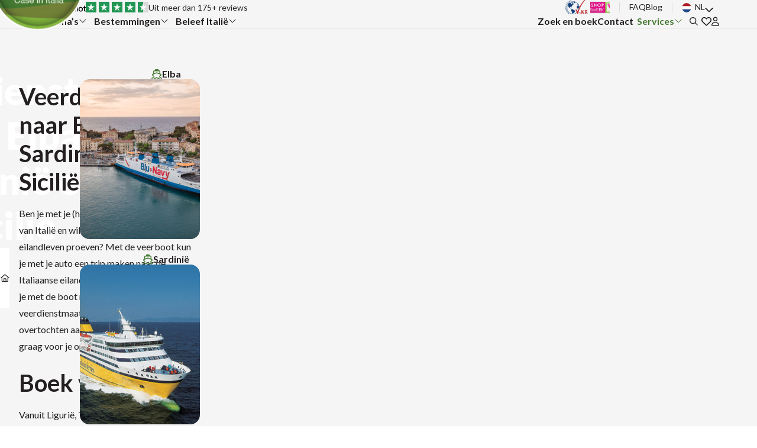

--- FILE ---
content_type: text/html; charset=UTF-8
request_url: https://www.tritt.nl/services/veerdiensten-naar-elba-sardinie-en-sicilie
body_size: 23547
content:
<!DOCTYPE html>
<html class="no-js" lang="nl-NL" >

<head>
    <meta charset="UTF-8" />
    <meta name="viewport" content="width=device-width, initial-scale=1.0, viewport-fit=cover">

    
    <link rel="preconnect" href="https://fonts.googleapis.com">
    <link rel="preconnect" href="https://fonts.gstatic.com" crossorigin>
    
    <script>window.breakpoint = 1024</script>
    <meta name='robots' content='index, follow, max-image-preview:large, max-snippet:-1, max-video-preview:-1' />

	<!-- This site is optimized with the Yoast SEO plugin v26.7 - https://yoast.com/wordpress/plugins/seo/ -->
	<title>Veerdiensten naar Elba, Sardinië en Sicilië - Tritt</title>
<link data-rocket-prefetch href="https://www.googletagmanager.com" rel="dns-prefetch">
<link data-rocket-prefetch href="https://fonts.googleapis.com" rel="dns-prefetch">
<link data-rocket-prefetch href="https://cdn-cookieyes.com" rel="dns-prefetch">
<link data-rocket-prefetch href="https://www.google.com" rel="dns-prefetch">
<link data-rocket-prefetch href="https://kit.fontawesome.com" rel="dns-prefetch">
<link data-rocket-preload as="style" href="https://fonts.googleapis.com/css2?family=Kalam:wght@300;400;700&#038;family=Lato:ital,wght@0,300;0,400;0,700;0,900;1,300;1,400;1,700;1,900&#038;display=swap" rel="preload">
<link href="https://fonts.googleapis.com/css2?family=Kalam:wght@300;400;700&#038;family=Lato:ital,wght@0,300;0,400;0,700;0,900;1,300;1,400;1,700;1,900&#038;display=swap" media="print" onload="this.media=&#039;all&#039;" rel="stylesheet">
<noscript data-wpr-hosted-gf-parameters=""><link rel="stylesheet" href="https://fonts.googleapis.com/css2?family=Kalam:wght@300;400;700&#038;family=Lato:ital,wght@0,300;0,400;0,700;0,900;1,300;1,400;1,700;1,900&#038;display=swap"></noscript><link rel="preload" data-rocket-preload as="image" href="https://www.tritt.nl/wp-content/uploads/2025/10/2132.jpg" media="(max-width: 600px) and (orientation: portrait)" fetchpriority="high"><link rel="preload" data-rocket-preload as="image" href="https://www.tritt.nl/wp-content/uploads/2025/10/2132.jpg" media="(min-width: 600.1px)" fetchpriority="high">
	<link rel="canonical" href="https://www.tritt.nl/services/veerdiensten-naar-elba-sardinie-en-sicilie" />
	<meta property="og:locale" content="nl_NL" />
	<meta property="og:type" content="article" />
	<meta property="og:title" content="Veerdiensten naar Elba, Sardinië en Sicilië - Tritt" />
	<meta property="og:url" content="https://www.tritt.nl/services/veerdiensten-naar-elba-sardinie-en-sicilie" />
	<meta property="og:site_name" content="Tritt" />
	<meta property="article:modified_time" content="2025-12-05T09:35:13+00:00" />
	<meta property="og:image" content="https://www.tritt.nl/wp-content/uploads/2025/10/2132.jpeg" />
	<meta property="og:image:width" content="1920" />
	<meta property="og:image:height" content="1080" />
	<meta property="og:image:type" content="image/jpeg" />
	<meta name="twitter:card" content="summary_large_image" />
	<meta name="twitter:label1" content="Geschatte leestijd" />
	<meta name="twitter:data1" content="1 minuut" />
	<script type="application/ld+json" class="yoast-schema-graph">{"@context":"https://schema.org","@graph":[{"@type":"WebPage","@id":"https://www.tritt.nl/services/veerdiensten-naar-elba-sardinie-en-sicilie","url":"https://www.tritt.nl/services/veerdiensten-naar-elba-sardinie-en-sicilie","name":"Veerdiensten naar Elba, Sardinië en Sicilië - Tritt","isPartOf":{"@id":"https://www.tritt.nl/#website"},"primaryImageOfPage":{"@id":"https://www.tritt.nl/services/veerdiensten-naar-elba-sardinie-en-sicilie#primaryimage"},"image":{"@id":"https://www.tritt.nl/services/veerdiensten-naar-elba-sardinie-en-sicilie#primaryimage"},"thumbnailUrl":"https://www.tritt.nl/wp-content/uploads/2025/10/2132.jpeg","datePublished":"2025-10-21T11:12:53+00:00","dateModified":"2025-12-05T09:35:13+00:00","breadcrumb":{"@id":"https://www.tritt.nl/services/veerdiensten-naar-elba-sardinie-en-sicilie#breadcrumb"},"inLanguage":"nl-NL","potentialAction":[{"@type":"ReadAction","target":["https://www.tritt.nl/services/veerdiensten-naar-elba-sardinie-en-sicilie"]}]},{"@type":"ImageObject","inLanguage":"nl-NL","@id":"https://www.tritt.nl/services/veerdiensten-naar-elba-sardinie-en-sicilie#primaryimage","url":"https://www.tritt.nl/wp-content/uploads/2025/10/2132.jpeg","contentUrl":"https://www.tritt.nl/wp-content/uploads/2025/10/2132.jpeg","width":1920,"height":1080},{"@type":"BreadcrumbList","@id":"https://www.tritt.nl/services/veerdiensten-naar-elba-sardinie-en-sicilie#breadcrumb","itemListElement":[{"@type":"ListItem","position":1,"name":"Home","item":"https://www.tritt.nl/"},{"@type":"ListItem","position":2,"name":"Services","item":"https://www.tritt.nl/services"},{"@type":"ListItem","position":3,"name":"Veerdiensten naar Elba, Sardinië en Sicilië"}]},{"@type":"WebSite","@id":"https://www.tritt.nl/#website","url":"https://www.tritt.nl/","name":"Tritt","description":"","publisher":{"@id":"https://www.tritt.nl/#organization"},"potentialAction":[{"@type":"SearchAction","target":{"@type":"EntryPoint","urlTemplate":"https://www.tritt.nl/?s={search_term_string}"},"query-input":{"@type":"PropertyValueSpecification","valueRequired":true,"valueName":"search_term_string"}}],"inLanguage":"nl-NL"},{"@type":"Organization","@id":"https://www.tritt.nl/#organization","name":"Tritt","url":"https://www.tritt.nl/","logo":{"@type":"ImageObject","inLanguage":"nl-NL","@id":"https://www.tritt.nl/#/schema/logo/image/","url":"https://www.tritt.nl/wp-content/uploads/2025/09/cropped-logo.png","contentUrl":"https://www.tritt.nl/wp-content/uploads/2025/09/cropped-logo.png","width":512,"height":512,"caption":"Tritt"},"image":{"@id":"https://www.tritt.nl/#/schema/logo/image/"}}]}</script>
	<!-- / Yoast SEO plugin. -->


<link rel='dns-prefetch' href='//www.google.com' />
<link href='https://fonts.gstatic.com' crossorigin rel='preconnect' />
<link rel="alternate" title="oEmbed (JSON)" type="application/json+oembed" href="https://www.tritt.nl/wp-json/oembed/1.0/embed?url=https%3A%2F%2Fwww.tritt.nl%2Fservices%2Fveerdiensten-naar-elba-sardinie-en-sicilie" />
<link rel="alternate" title="oEmbed (XML)" type="text/xml+oembed" href="https://www.tritt.nl/wp-json/oembed/1.0/embed?url=https%3A%2F%2Fwww.tritt.nl%2Fservices%2Fveerdiensten-naar-elba-sardinie-en-sicilie&#038;format=xml" />

    <script>
        window.dataLayer = window.dataLayer || [];
        function gtag() {
            dataLayer.push(arguments);
        }
        gtag("consent", "default", {
            ad_storage: "denied",
            ad_user_data: "denied",
            ad_personalization: "denied",
            analytics_storage: "denied",
            functionality_storage: "denied",
            personalization_storage: "denied",
            security_storage: "granted",
            wait_for_update: 2000,
        });
        gtag("set", "ads_data_redaction", true);
    </script>


        <!-- Google Tag Manager -->
        <script>(function(w,d,s,l,i){w[l]=w[l]||[];w[l].push({'gtm.start':
        new Date().getTime(),event:'gtm.js'});var f=d.getElementsByTagName(s)[0],
        j=d.createElement(s),dl=l!='dataLayer'?'&l='+l:'';j.async=true;j.src=
        'https://www.googletagmanager.com/gtm.js?id='+i+dl;f.parentNode.insertBefore(j,f);
        })(window,document,'script','dataLayer','GTM-KR26RJ5');</script>
        <!-- End Google Tag Manager -->

        <!-- Start cookieyes banner --> <script data-minify="1" id="cookieyes" type="text/javascript" src="https://www.tritt.nl/wp-content/cache/min/1/client_data/ec39536a86439eeaf10514e53fa690cf/script.js?ver=1768316093"></script> <!-- End cookieyes banner -->

<style id='wp-img-auto-sizes-contain-inline-css'>
img:is([sizes=auto i],[sizes^="auto," i]){contain-intrinsic-size:3000px 1500px}
/*# sourceURL=wp-img-auto-sizes-contain-inline-css */
</style>
<link rel='stylesheet' id='tritt-fonts-css' href='https://www.tritt.nl/wp-content/themes/tritt/sass.php?p=fonts.scss&#038;ver=6.9' media='all' />
<link rel='stylesheet' id='tritt-tokens-css' href='https://www.tritt.nl/wp-content/themes/tritt/sass.php?p=tokens.scss&#038;ver=6.9' media='all' />
<link rel='stylesheet' id='tritt-navigation-style-css' href='https://www.tritt.nl/wp-content/themes/tritt/sass.php?p=components%2Fnavigation.scss&#038;ver=6.9' media='all' />
<link rel='stylesheet' id='wpml-legacy-dropdown-0-css' href='https://www.tritt.nl/wp-content/plugins/sitepress-multilingual-cms/templates/language-switchers/legacy-dropdown/style.min.css?ver=1' media='all' />
<link data-minify="1" rel='stylesheet' id='draad-template-style-css' href='https://www.tritt.nl/wp-content/cache/min/1/wp-content/themes/wp-template-theme/dist/css/style.css?ver=1768316093' media='all' />
<link data-minify="1" rel='stylesheet' id='draad-navigation-style-css' href='https://www.tritt.nl/wp-content/cache/min/1/wp-content/themes/wp-template-theme/dist/css/partials/navigation.css?ver=1768316093' media='all' />
<link data-minify="1" rel='stylesheet' id='draad-searchform-style-css' href='https://www.tritt.nl/wp-content/cache/min/1/wp-content/themes/wp-template-theme/dist/css/partials/searchform.css?ver=1768316093' media='all' />
<link data-minify="1" rel='stylesheet' id='draad-header-style-css' href='https://www.tritt.nl/wp-content/cache/min/1/wp-content/themes/wp-template-theme/dist/css/sections/header.css?ver=1768316093' media='all' />
<link data-minify="1" rel='stylesheet' id='draad-textblock-style-css' href='https://www.tritt.nl/wp-content/cache/min/1/wp-content/themes/wp-template-theme/dist/css/sections/textblock.css?ver=1768316158' media='all' />
<link rel='stylesheet' id='tritt-textblock-style-css' href='https://www.tritt.nl/wp-content/themes/tritt/sass.php?p=sections%2Ftextblock.scss&#038;ver=6.9' media='all' />
<link rel='stylesheet' id='tritt-style-css' href='https://www.tritt.nl/wp-content/themes/tritt/sass.php?p=style.scss&#038;ver=6.9' media='all' />
<link rel='stylesheet' id='tritt-bookzo-style-css' href='https://www.tritt.nl/wp-content/themes/tritt/sass.php?p=sections%2Fbookzo.scss&#038;ver=6.9' media='all' />
<link rel='stylesheet' id='tritt-header-modular-style-css' href='https://www.tritt.nl/wp-content/themes/tritt/sass.php?p=sections%2Fheader.scss&#038;ver=6.9' media='all' />
<link rel='stylesheet' id='tritt-sections-sidebar-style-css' href='https://www.tritt.nl/wp-content/themes/tritt/sass.php?p=sections%2Fsections_sidebar.scss&#038;ver=6.9' media='all' />
<link rel='stylesheet' id='tritt-breadcrumbs-style-css' href='https://www.tritt.nl/wp-content/themes/tritt/sass.php?p=components%2Fbreadcrumbs.scss&#038;ver=6.9' media='all' />
<link rel='stylesheet' id='tritt-sidebar-style-css' href='https://www.tritt.nl/wp-content/themes/tritt/sass.php?p=components%2Fsidebar.scss&#038;ver=6.9' media='all' />
<script id="wpml-cookie-js-extra">
var wpml_cookies = {"wp-wpml_current_language":{"value":"nl","expires":1,"path":"/"}};
var wpml_cookies = {"wp-wpml_current_language":{"value":"nl","expires":1,"path":"/"}};
//# sourceURL=wpml-cookie-js-extra
</script>
<script data-minify="1" src="https://www.tritt.nl/wp-content/cache/min/1/wp-content/plugins/sitepress-multilingual-cms/res/js/cookies/language-cookie.js?ver=1768316093" id="wpml-cookie-js" defer data-wp-strategy="defer"></script>
<script src="https://www.tritt.nl/wp-content/plugins/sitepress-multilingual-cms/templates/language-switchers/legacy-dropdown/script.min.js?ver=1" id="wpml-legacy-dropdown-0-js"></script>
<script id="wpml-xdomain-data-js-extra">
var wpml_xdomain_data = {"css_selector":"wpml-ls-item","ajax_url":"https://www.tritt.nl/wp-admin/admin-ajax.php","current_lang":"nl","_nonce":"3f3f428625"};
//# sourceURL=wpml-xdomain-data-js-extra
</script>
<script data-minify="1" src="https://www.tritt.nl/wp-content/cache/min/1/wp-content/plugins/sitepress-multilingual-cms/res/js/xdomain-data.js?ver=1768316093" id="wpml-xdomain-data-js" defer data-wp-strategy="defer"></script>
<link rel="https://api.w.org/" href="https://www.tritt.nl/wp-json/" /><link rel="EditURI" type="application/rsd+xml" title="RSD" href="https://www.tritt.nl/xmlrpc.php?rsd" />
<link rel='shortlink' href='https://www.tritt.nl/?p=1136' />
<meta name="generator" content="WPML ver:4.8.6 stt:37,3;" />
<link rel="icon" href="https://www.tritt.nl/wp-content/uploads/2025/09/cropped-logo-32x32.png" sizes="32x32" />
<link rel="icon" href="https://www.tritt.nl/wp-content/uploads/2025/09/cropped-logo-192x192.png" sizes="192x192" />
<link rel="apple-touch-icon" href="https://www.tritt.nl/wp-content/uploads/2025/09/cropped-logo-180x180.png" />
<meta name="msapplication-TileImage" content="https://www.tritt.nl/wp-content/uploads/2025/09/cropped-logo-270x270.png" />
<noscript><style id="rocket-lazyload-nojs-css">.rll-youtube-player, [data-lazy-src]{display:none !important;}</style></noscript><style id='global-styles-inline-css'>
:root{--wp--preset--aspect-ratio--square: 1;--wp--preset--aspect-ratio--4-3: 4/3;--wp--preset--aspect-ratio--3-4: 3/4;--wp--preset--aspect-ratio--3-2: 3/2;--wp--preset--aspect-ratio--2-3: 2/3;--wp--preset--aspect-ratio--16-9: 16/9;--wp--preset--aspect-ratio--9-16: 9/16;--wp--preset--color--black: #000000;--wp--preset--color--cyan-bluish-gray: #abb8c3;--wp--preset--color--white: #ffffff;--wp--preset--color--pale-pink: #f78da7;--wp--preset--color--vivid-red: #cf2e2e;--wp--preset--color--luminous-vivid-orange: #ff6900;--wp--preset--color--luminous-vivid-amber: #fcb900;--wp--preset--color--light-green-cyan: #7bdcb5;--wp--preset--color--vivid-green-cyan: #00d084;--wp--preset--color--pale-cyan-blue: #8ed1fc;--wp--preset--color--vivid-cyan-blue: #0693e3;--wp--preset--color--vivid-purple: #9b51e0;--wp--preset--gradient--vivid-cyan-blue-to-vivid-purple: linear-gradient(135deg,rgb(6,147,227) 0%,rgb(155,81,224) 100%);--wp--preset--gradient--light-green-cyan-to-vivid-green-cyan: linear-gradient(135deg,rgb(122,220,180) 0%,rgb(0,208,130) 100%);--wp--preset--gradient--luminous-vivid-amber-to-luminous-vivid-orange: linear-gradient(135deg,rgb(252,185,0) 0%,rgb(255,105,0) 100%);--wp--preset--gradient--luminous-vivid-orange-to-vivid-red: linear-gradient(135deg,rgb(255,105,0) 0%,rgb(207,46,46) 100%);--wp--preset--gradient--very-light-gray-to-cyan-bluish-gray: linear-gradient(135deg,rgb(238,238,238) 0%,rgb(169,184,195) 100%);--wp--preset--gradient--cool-to-warm-spectrum: linear-gradient(135deg,rgb(74,234,220) 0%,rgb(151,120,209) 20%,rgb(207,42,186) 40%,rgb(238,44,130) 60%,rgb(251,105,98) 80%,rgb(254,248,76) 100%);--wp--preset--gradient--blush-light-purple: linear-gradient(135deg,rgb(255,206,236) 0%,rgb(152,150,240) 100%);--wp--preset--gradient--blush-bordeaux: linear-gradient(135deg,rgb(254,205,165) 0%,rgb(254,45,45) 50%,rgb(107,0,62) 100%);--wp--preset--gradient--luminous-dusk: linear-gradient(135deg,rgb(255,203,112) 0%,rgb(199,81,192) 50%,rgb(65,88,208) 100%);--wp--preset--gradient--pale-ocean: linear-gradient(135deg,rgb(255,245,203) 0%,rgb(182,227,212) 50%,rgb(51,167,181) 100%);--wp--preset--gradient--electric-grass: linear-gradient(135deg,rgb(202,248,128) 0%,rgb(113,206,126) 100%);--wp--preset--gradient--midnight: linear-gradient(135deg,rgb(2,3,129) 0%,rgb(40,116,252) 100%);--wp--preset--font-size--small: 13px;--wp--preset--font-size--medium: 20px;--wp--preset--font-size--large: 36px;--wp--preset--font-size--x-large: 42px;--wp--preset--spacing--20: 0.44rem;--wp--preset--spacing--30: 0.67rem;--wp--preset--spacing--40: 1rem;--wp--preset--spacing--50: 1.5rem;--wp--preset--spacing--60: 2.25rem;--wp--preset--spacing--70: 3.38rem;--wp--preset--spacing--80: 5.06rem;--wp--preset--shadow--natural: 6px 6px 9px rgba(0, 0, 0, 0.2);--wp--preset--shadow--deep: 12px 12px 50px rgba(0, 0, 0, 0.4);--wp--preset--shadow--sharp: 6px 6px 0px rgba(0, 0, 0, 0.2);--wp--preset--shadow--outlined: 6px 6px 0px -3px rgb(255, 255, 255), 6px 6px rgb(0, 0, 0);--wp--preset--shadow--crisp: 6px 6px 0px rgb(0, 0, 0);}:where(.is-layout-flex){gap: 0.5em;}:where(.is-layout-grid){gap: 0.5em;}body .is-layout-flex{display: flex;}.is-layout-flex{flex-wrap: wrap;align-items: center;}.is-layout-flex > :is(*, div){margin: 0;}body .is-layout-grid{display: grid;}.is-layout-grid > :is(*, div){margin: 0;}:where(.wp-block-columns.is-layout-flex){gap: 2em;}:where(.wp-block-columns.is-layout-grid){gap: 2em;}:where(.wp-block-post-template.is-layout-flex){gap: 1.25em;}:where(.wp-block-post-template.is-layout-grid){gap: 1.25em;}.has-black-color{color: var(--wp--preset--color--black) !important;}.has-cyan-bluish-gray-color{color: var(--wp--preset--color--cyan-bluish-gray) !important;}.has-white-color{color: var(--wp--preset--color--white) !important;}.has-pale-pink-color{color: var(--wp--preset--color--pale-pink) !important;}.has-vivid-red-color{color: var(--wp--preset--color--vivid-red) !important;}.has-luminous-vivid-orange-color{color: var(--wp--preset--color--luminous-vivid-orange) !important;}.has-luminous-vivid-amber-color{color: var(--wp--preset--color--luminous-vivid-amber) !important;}.has-light-green-cyan-color{color: var(--wp--preset--color--light-green-cyan) !important;}.has-vivid-green-cyan-color{color: var(--wp--preset--color--vivid-green-cyan) !important;}.has-pale-cyan-blue-color{color: var(--wp--preset--color--pale-cyan-blue) !important;}.has-vivid-cyan-blue-color{color: var(--wp--preset--color--vivid-cyan-blue) !important;}.has-vivid-purple-color{color: var(--wp--preset--color--vivid-purple) !important;}.has-black-background-color{background-color: var(--wp--preset--color--black) !important;}.has-cyan-bluish-gray-background-color{background-color: var(--wp--preset--color--cyan-bluish-gray) !important;}.has-white-background-color{background-color: var(--wp--preset--color--white) !important;}.has-pale-pink-background-color{background-color: var(--wp--preset--color--pale-pink) !important;}.has-vivid-red-background-color{background-color: var(--wp--preset--color--vivid-red) !important;}.has-luminous-vivid-orange-background-color{background-color: var(--wp--preset--color--luminous-vivid-orange) !important;}.has-luminous-vivid-amber-background-color{background-color: var(--wp--preset--color--luminous-vivid-amber) !important;}.has-light-green-cyan-background-color{background-color: var(--wp--preset--color--light-green-cyan) !important;}.has-vivid-green-cyan-background-color{background-color: var(--wp--preset--color--vivid-green-cyan) !important;}.has-pale-cyan-blue-background-color{background-color: var(--wp--preset--color--pale-cyan-blue) !important;}.has-vivid-cyan-blue-background-color{background-color: var(--wp--preset--color--vivid-cyan-blue) !important;}.has-vivid-purple-background-color{background-color: var(--wp--preset--color--vivid-purple) !important;}.has-black-border-color{border-color: var(--wp--preset--color--black) !important;}.has-cyan-bluish-gray-border-color{border-color: var(--wp--preset--color--cyan-bluish-gray) !important;}.has-white-border-color{border-color: var(--wp--preset--color--white) !important;}.has-pale-pink-border-color{border-color: var(--wp--preset--color--pale-pink) !important;}.has-vivid-red-border-color{border-color: var(--wp--preset--color--vivid-red) !important;}.has-luminous-vivid-orange-border-color{border-color: var(--wp--preset--color--luminous-vivid-orange) !important;}.has-luminous-vivid-amber-border-color{border-color: var(--wp--preset--color--luminous-vivid-amber) !important;}.has-light-green-cyan-border-color{border-color: var(--wp--preset--color--light-green-cyan) !important;}.has-vivid-green-cyan-border-color{border-color: var(--wp--preset--color--vivid-green-cyan) !important;}.has-pale-cyan-blue-border-color{border-color: var(--wp--preset--color--pale-cyan-blue) !important;}.has-vivid-cyan-blue-border-color{border-color: var(--wp--preset--color--vivid-cyan-blue) !important;}.has-vivid-purple-border-color{border-color: var(--wp--preset--color--vivid-purple) !important;}.has-vivid-cyan-blue-to-vivid-purple-gradient-background{background: var(--wp--preset--gradient--vivid-cyan-blue-to-vivid-purple) !important;}.has-light-green-cyan-to-vivid-green-cyan-gradient-background{background: var(--wp--preset--gradient--light-green-cyan-to-vivid-green-cyan) !important;}.has-luminous-vivid-amber-to-luminous-vivid-orange-gradient-background{background: var(--wp--preset--gradient--luminous-vivid-amber-to-luminous-vivid-orange) !important;}.has-luminous-vivid-orange-to-vivid-red-gradient-background{background: var(--wp--preset--gradient--luminous-vivid-orange-to-vivid-red) !important;}.has-very-light-gray-to-cyan-bluish-gray-gradient-background{background: var(--wp--preset--gradient--very-light-gray-to-cyan-bluish-gray) !important;}.has-cool-to-warm-spectrum-gradient-background{background: var(--wp--preset--gradient--cool-to-warm-spectrum) !important;}.has-blush-light-purple-gradient-background{background: var(--wp--preset--gradient--blush-light-purple) !important;}.has-blush-bordeaux-gradient-background{background: var(--wp--preset--gradient--blush-bordeaux) !important;}.has-luminous-dusk-gradient-background{background: var(--wp--preset--gradient--luminous-dusk) !important;}.has-pale-ocean-gradient-background{background: var(--wp--preset--gradient--pale-ocean) !important;}.has-electric-grass-gradient-background{background: var(--wp--preset--gradient--electric-grass) !important;}.has-midnight-gradient-background{background: var(--wp--preset--gradient--midnight) !important;}.has-small-font-size{font-size: var(--wp--preset--font-size--small) !important;}.has-medium-font-size{font-size: var(--wp--preset--font-size--medium) !important;}.has-large-font-size{font-size: var(--wp--preset--font-size--large) !important;}.has-x-large-font-size{font-size: var(--wp--preset--font-size--x-large) !important;}
/*# sourceURL=global-styles-inline-css */
</style>
<link data-minify="1" rel='stylesheet' id='draad-footer-style-css' href='https://www.tritt.nl/wp-content/cache/min/1/wp-content/themes/wp-template-theme/dist/css/footer/footer-01.css?ver=1768316093' media='all' />
<link data-minify="1" rel='stylesheet' id='draad-tiles-style-css' href='https://www.tritt.nl/wp-content/cache/min/1/wp-content/themes/wp-template-theme/dist/css/sections/tiles.css?ver=1768316093' media='all' />
<link rel='stylesheet' id='tritt-tiles-style-css' href='https://www.tritt.nl/wp-content/themes/tritt/sass.php?p=sections%2Ftiles.scss&#038;ver=6.9' media='all' />
<link rel='stylesheet' id='tritt-card-tile-style-css' href='https://www.tritt.nl/wp-content/themes/tritt/sass.php?p=components%2Fcards%2Ftile.scss&#038;ver=6.9' media='all' />
<link rel='stylesheet' id='tritt-footer-style-css' href='https://www.tritt.nl/wp-content/themes/tritt/sass.php?p=components%2Ffooter.scss&#038;ver=6.9' media='all' />
<style id="rocket-lazyrender-inline-css">[data-wpr-lazyrender] {content-visibility: auto;}</style><meta name="generator" content="WP Rocket 3.20.3" data-wpr-features="wpr_minify_js wpr_lazyload_images wpr_preconnect_external_domains wpr_automatic_lazy_rendering wpr_oci wpr_minify_css wpr_preload_links wpr_desktop" /></head>

<body class="wp-singular services-template-default single single-services postid-1136 wp-embed-responsive wp-theme-wp-template-theme wp-child-theme-tritt role- services">

    
        <!-- Google Tag Manager (noscript) -->
       <noscript><iframe src="https://www.googletagmanager.com/ns.html?id=GTM-KR26RJ5" height="0" width="0" style="display:none;visibility:hidden"></iframe></noscript>
        <!-- End Google Tag Manager (noscript) -->


    <a href="#site-content" class="sr-only --focusable">
        Ga direct naar de inhoud    </a>

    <header class="navigation --overlayed" role="banner">

    <nav id="site-navigation" class="navigation__wrapper --primary" aria-label="Site navigatie">
        <div class="navigation__logo-wrapper navigation__item --logo --responsive">
            <a href="https://www.tritt.nl" title="Terug naar de startpagina">
                <span class="sr-only">Terug naar de startpagina</span>

            <img width="156" height="156" src="https://www.tritt.nl/wp-content/uploads/2025/09/logo-156x156.png" class="navigation__logo --not-lazy" alt="" loading="eager" decoding="async" srcset="https://www.tritt.nl/wp-content/uploads/2025/09/logo-156x156.png 156w, https://www.tritt.nl/wp-content/uploads/2025/09/logo-300x300.png 300w, https://www.tritt.nl/wp-content/uploads/2025/09/logo-150x150.png 150w, https://www.tritt.nl/wp-content/uploads/2025/09/logo-768x768.png 768w, https://www.tritt.nl/wp-content/uploads/2025/09/logo.png 940w" sizes="(max-width: 156px) 100vw, 156px" />            </a>
        </div>

        <ul class="navigation__bookzo --responsive">
        <li class="navigation__item --searchform --responsive">
<div class="searchform">

    <button class="button --primary searchform__toggle" aria-controls="searchform-1" aria-expanded="false"
        aria-label="Open het zoekformulier">
        <svg class="icon --search" xmlns="http://www.w3.org/2000/svg" height="1em" viewBox="0 0 512 512" aria-hidden="true" focusable="false" fill="currentColor">
    <path d="M368 208A160 160 0 1 0 48 208a160 160 0 1 0 320 0zM337.1 371.1C301.7 399.2 256.8 416 208 416C93.1 416 0 322.9 0 208S93.1 0 208 0S416 93.1 416 208c0 48.8-16.8 93.7-44.9 129.1l124 124 17 17L478.1 512l-17-17-124-124z" />
</svg>        <span class="button__title">
            Search        </span>
    </button>

    <div id="searchform-1" class="searchform__dialog" role="dialog" aria-label="Search" aria-hidden="true" hidden>

		<button class="button --blank --icon-only searchform__toggle searchform__close" aria-controls="searchform-1" aria-expanded="true"
			aria-label="Sluit het zoekformulier">
			<svg class="icon --close" xmlns="http://www.w3.org/2000/svg" viewBox="0 0 384 512" height="1em" aria-hidden="true" focusable="false" fill="currentColor">
    <path d="M345 137c9.4-9.4 9.4-24.6 0-33.9s-24.6-9.4-33.9 0l-119 119L73 103c-9.4-9.4-24.6-9.4-33.9 0s-9.4 24.6 0 33.9l119 119L39 375c-9.4 9.4-9.4 24.6 0 33.9s24.6 9.4 33.9 0l119-119L311 409c9.4 9.4 24.6 9.4 33.9 0s9.4-24.6 0-33.9l-119-119L345 137z"/>
</svg>			<span class="button__title">
				Sluit			</span>
		</button>

        <form action="https://www.tritt.nl" method="get" role="search" class="searchform__form">

            <div class="searchform__group">

                <label for="searchform-1-input" class="searchform__label">
                    Search                </label>
                <input type="search" id="searchform-1-input" class="searchform__input" placeholder="Typ je zoekopdracht..." name="s"
                    value="">

            </div>

            <button type="submit" class="button --blank --icon-only searchform__submit"
                aria-label="Zoekopdracht verzenden">
                <svg class="icon --search" xmlns="http://www.w3.org/2000/svg" height="1em" viewBox="0 0 512 512" aria-hidden="true" focusable="false" fill="currentColor">
    <path d="M368 208A160 160 0 1 0 48 208a160 160 0 1 0 320 0zM337.1 371.1C301.7 399.2 256.8 416 208 416C93.1 416 0 322.9 0 208S93.1 0 208 0S416 93.1 416 208c0 48.8-16.8 93.7-44.9 129.1l124 124 17 17L478.1 512l-17-17-124-124z" />
</svg>                <span class="button__title sr-only">
                    Search                </span>
            </button>

        </form>
    </div>

</div></li>            <li class="navigation__item --favorites --responsive">
                <a href="https://www.tritt.nl/favorieten/" title="Naar favorieten">
                    <span class="sr-only">Ga naar favorieten</span>
                    <svg class="icon --heart" viewBox="0 0 16 15" fill="currentColor" xmlns="http://www.w3.org/2000/svg" aria-hidden="true" focusable="false" height="1em">
    <path d="M7.625 2.125L7.96875 2.5L8.34375 2.15625C9.375 1.125 10.8438 0.65625 12.25 0.90625C14.4062 1.25 16 3.125 16 5.3125V5.46875C16 6.78125 15.4375 8.03125 14.5 8.90625L8.84375 14.1875C8.625 14.4062 8.3125 14.5 8 14.5C7.65625 14.5 7.34375 14.4062 7.125 14.1875L1.46875 8.90625C0.53125 8.03125 0 6.78125 0 5.46875V5.3125C0 3.125 1.5625 1.25 3.71875 0.90625C5.125 0.65625 6.59375 1.125 7.625 2.125C7.625 2.15625 7.59375 2.125 7.625 2.125ZM7.96875 4.625L6.5625 3.1875C5.875 2.53125 4.90625 2.21875 3.96875 2.375C2.53125 2.625 1.5 3.84375 1.5 5.3125V5.46875C1.5 6.375 1.84375 7.21875 2.5 7.8125L8 12.9375L13.4688 7.8125C14.125 7.21875 14.5 6.375 14.5 5.46875V5.3125C14.5 3.84375 13.4375 2.625 12 2.375C11.0625 2.21875 10.0938 2.53125 9.40625 3.1875L7.96875 4.625Z"/>
</svg>
                </a>
            </li>

            <li class="navigation__item --login --responsive">
                <a href="https://www.tritt.nl/login" title="Naar het klantenportaal">
                    <span class="sr-only">Inloggen bij mijn omgeving</span>
                    <svg class="icon --user" viewBox="0 0 14 17" fill="currentColor" xmlns="http://www.w3.org/2000/svg" height="1em" aria-hidden="true" focusable="false">
    <path d="M8.5 10C11.5312 10 14 12.4688 14 15.5C14 16.0625 13.5312 16.5 13 16.5H1C0.4375 16.5 0 16.0625 0 15.5C0 12.4688 2.4375 10 5.5 10H8.5ZM1.5 15H12.4688C12.2188 13.0312 10.5312 11.5 8.5 11.5H5.5C3.4375 11.5 1.75 13.0312 1.5 15ZM7 8.5C4.78125 8.5 3 6.71875 3 4.5C3 2.3125 4.78125 0.5 7 0.5C9.1875 0.5 11 2.3125 11 4.5C11 6.71875 9.1875 8.5 7 8.5ZM7 2C5.59375 2 4.5 3.125 4.5 4.5C4.5 5.90625 5.59375 7 7 7C8.375 7 9.5 5.90625 9.5 4.5C9.5 3.125 8.375 2 7 2Z"/>
</svg>
                </a>
            </li>
        </ul>

    
        <button class="navigation__toggle" aria-expanded="true" aria-controls="primary-navigation">
            <svg class="icon --menu" id="hamburger" viewbox="0 0 60 40" height="1em" aria-hidden="true" focusable="false" stroke="currentColor">
	<g stroke-width="4" stroke-linecap="round" stroke-linejoin="round">
		<path class="line --top" d="M10,10 L50,10 Z"></path>
		<path class="line --middle" d="M10,20 L50,20 Z"></path>
		<path class="line --bottom" d="M10,30 L50,30 Z"></path>
	</g>
</svg>            <span class="button__title">
                Menu            </span>
        </button>

        <div id="primary-navigation" class="navigation__responsive-menu" aria-hidden="false">
            <div class="navigation__logo-wrapper navigation__item --logo --desktop">
                <a href="https://www.tritt.nl" title="Terug naar de startpagina">
                    <span class="sr-only">Terug naar de startpagina</span>

                <img width="156" height="156" src="https://www.tritt.nl/wp-content/uploads/2025/09/logo-156x156.png" class="navigation__logo --not-lazy" alt="" loading="eager" decoding="async" srcset="https://www.tritt.nl/wp-content/uploads/2025/09/logo-156x156.png 156w, https://www.tritt.nl/wp-content/uploads/2025/09/logo-300x300.png 300w, https://www.tritt.nl/wp-content/uploads/2025/09/logo-150x150.png 150w, https://www.tritt.nl/wp-content/uploads/2025/09/logo-768x768.png 768w, https://www.tritt.nl/wp-content/uploads/2025/09/logo.png 940w" sizes="(max-width: 156px) 100vw, 156px" />                </a>
            </div>

            <ul class="navigation__menu" aria-label="Hoofdmenu">
            <li id="menu-item-564" class="navigation__item --type-post_type --parent --left menu-item menu-item-type-post_type menu-item-object-page menu-item-has-children"><button id="submenu-toggle-564" class="navigation__item-toggle" aria-controls="submenu-564" aria-expanded="false" aria-haspopup="true" data-title="Thema’s"><span class="sr-only">Submenu: </span>Thema’s<svg class="icon --submenu" xmlns="http://www.w3.org/2000/svg" height="1em" viewBox="0 0 448 512" aria-hidden="true" focusable="false" fill="currentColor">
    <path d="M224 342.6l11.3-11.3 160-160L406.6 160 384 137.4l-11.3 11.3L224 297.4 75.3 148.7 64 137.4 41.4 160l11.3 11.3 160 160L224 342.6z" />
</svg></button>
<div class='navigation__submenu-wrapper' id="submenu-564" aria-hidden="true" hidden="hidden" aria-labelledby="submenu-toggle-564"><ul class="navigation__submenu">
	<li id="menu-item-572" class="navigation__item --type-custom --left custom-heading menu-item menu-item-type-custom menu-item-object-custom"><span data-title="Thema&#8217;s">Thema&#8217;s</span></li>
	<li id="menu-item-1685" class="navigation__item --type-post_type --left menu-item menu-item-type-post_type menu-item-object-site_theme"><a href="https://www.tritt.nl/thema/beleef-italie/autovakantie-italie" data-title="Autovakantie Italië"><span class="navigation__icon"><i class="fa-classic fa-regular fa-car" aria-hidden="true"></i></span>Autovakantie Italië</a></li>
	<li id="menu-item-1670" class="navigation__item --type-post_type --left menu-item menu-item-type-post_type menu-item-object-site_theme"><a href="https://www.tritt.nl/thema/beleef-italie/strandvakantie-italie" data-title="Strandvakantie Italië"><span class="navigation__icon"><i class="fa-classic fa-regular fa-wave" aria-hidden="true"></i></span>Strandvakantie Italië</a></li>
	<li id="menu-item-1671" class="navigation__item --type-post_type --left menu-item menu-item-type-post_type menu-item-object-site_theme"><a href="https://www.tritt.nl/thema/beleef-italie/stedentrips-in-italie" data-title="Stedentrips in Italië"><span class="navigation__icon"><i class="fa-classic fa-regular fa-building-columns" aria-hidden="true"></i></span>Stedentrips in Italië</a></li>
	<li id="menu-item-1672" class="navigation__item --type-post_type --left menu-item menu-item-type-post_type menu-item-object-site_theme"><a href="https://www.tritt.nl/thema/beleef-italie/agriturismo-italie" data-title="Agriturismo Italië"><span class="navigation__icon"><i class="fa-classic fa-regular fa-farm" aria-hidden="true"></i></span>Agriturismo Italië</a></li>
	<li id="menu-item-1673" class="navigation__item --type-post_type --left menu-item menu-item-type-post_type menu-item-object-site_theme"><a href="https://www.tritt.nl/thema/italie/toscane-met-tieners" data-title="Met tieners naar Toscane"><span class="navigation__icon"><i class="fa-classic fa-regular fa-family-pants" aria-hidden="true"></i></span>Met tieners naar Toscane</a></li>
	<li id="menu-item-1674" class="navigation__item --type-post_type --left menu-item menu-item-type-post_type menu-item-object-site_theme"><a href="https://www.tritt.nl/thema/italie/strandvakantie-in-sardinie" data-title="Strandvakantie in Sardinië"><span class="navigation__icon"><i class="fa-classic fa-regular fa-sun-bright" aria-hidden="true"></i></span>Strandvakantie in Sardinië</a></li>
</ul></div>
</li>
<li id="menu-item-571" class="navigation__item --type-post_type --parent --left menu-item menu-item-type-post_type menu-item-object-page menu-item-has-children --mega"><button id="submenu-toggle-571" class="navigation__item-toggle" aria-controls="submenu-571" aria-expanded="false" aria-haspopup="true" data-title="Bestemmingen"><span class="sr-only">Submenu: </span>Bestemmingen<svg class="icon --submenu" xmlns="http://www.w3.org/2000/svg" height="1em" viewBox="0 0 448 512" aria-hidden="true" focusable="false" fill="currentColor">
    <path d="M224 342.6l11.3-11.3 160-160L406.6 160 384 137.4l-11.3 11.3L224 297.4 75.3 148.7 64 137.4 41.4 160l11.3 11.3 160 160L224 342.6z" />
</svg></button>
<div class='navigation__submenu-wrapper' id="submenu-571" aria-hidden="true" hidden="hidden" aria-labelledby="submenu-toggle-571"><ul class="navigation__submenu">
	<li id="menu-item-124332" class="navigation__item --type-post_type --left menu-item menu-item-type-post_type menu-item-object-region"><a href="https://www.tritt.nl/bestemming/vakantiehuis-italie/emilia-romagna" data-title="Emilia Romagna"><span class="navigation__icon"><i class="fa-classic fa-regular fa-umbrella-beach" aria-hidden="true"></i></span>Emilia Romagna</a></li>
	<li id="menu-item-124333" class="navigation__item --type-post_type --left menu-item menu-item-type-post_type menu-item-object-region"><a href="https://www.tritt.nl/bestemming/vakantiehuis-italie/lazio" data-title="Lazio"><span class="navigation__icon"><i class="fa-classic fa-regular fa-trees" aria-hidden="true"></i></span>Lazio</a></li>
	<li id="menu-item-124334" class="navigation__item --type-post_type --left menu-item menu-item-type-post_type menu-item-object-region"><a href="https://www.tritt.nl/bestemming/vakantiehuis-italie/le-marche" data-title="Le Marche"><span class="navigation__icon"><i class="fa-classic fa-solid fa-wave" aria-hidden="true"></i></span>Le Marche</a></li>
	<li id="menu-item-124335" class="navigation__item --type-post_type --left menu-item menu-item-type-post_type menu-item-object-region"><a href="https://www.tritt.nl/bestemming/vakantiehuis-italie/ligurie" data-title="Ligurië"><span class="navigation__icon"><i class="fa-classic fa-solid fa-hat-beach" aria-hidden="true"></i></span>Ligurië</a></li>
	<li id="menu-item-124336" class="navigation__item --type-post_type --left menu-item menu-item-type-post_type menu-item-object-region"><a href="https://www.tritt.nl/bestemming/vakantiehuis-italie/noord-italiaanse-meren" data-title="Noord Italiaanse meren"><span class="navigation__icon"><i class="fa-classic fa-regular fa-water" aria-hidden="true"></i></span>Noord Italiaanse meren</a></li>
	<li id="menu-item-124337" class="navigation__item --type-post_type --left menu-item menu-item-type-post_type menu-item-object-region"><a href="https://www.tritt.nl/bestemming/vakantiehuis-italie/piemonte" data-title="Piemonte"><span class="navigation__icon"><i class="fa-classic fa-regular fa-wine-glass-empty" aria-hidden="true"></i></span>Piemonte</a></li>
	<li id="menu-item-1677" class="navigation__item --type-post_type --left menu-item menu-item-type-post_type menu-item-object-region"><a href="https://www.tritt.nl/bestemming/italie/vakantie-sicilie" data-title="Sicilië"><span class="navigation__icon"><i class="fa-classic fa-regular fa-island-tropical" aria-hidden="true"></i></span>Sicilië</a></li>
	<li id="menu-item-1682" class="navigation__item --type-post_type --left menu-item menu-item-type-post_type menu-item-object-region"><a href="https://www.tritt.nl/bestemming/vakantiehuis-italie/sardinie" data-title="Sardinië"><span class="navigation__icon"><i class="fa-classic fa-regular fa-fish" aria-hidden="true"></i></span>Sardinië</a></li>
	<li id="menu-item-124341" class="navigation__item --type-post_type --left menu-item menu-item-type-post_type menu-item-object-region"><a href="https://www.tritt.nl/bestemming/vakantiehuis-italie/toscane" data-title="Toscane"><span class="navigation__icon"><i class="fa-classic fa-regular fa-grapes" aria-hidden="true"></i></span>Toscane</a></li>
	<li id="menu-item-124338" class="navigation__item --type-post_type --left menu-item menu-item-type-post_type menu-item-object-region"><a href="https://www.tritt.nl/bestemming/vakantiehuis-italie/puglia" data-title="Puglia"><span class="navigation__icon"><i class="fa-classic fa-regular fa-olive-branch" aria-hidden="true"></i></span>Puglia</a></li>
	<li id="menu-item-124342" class="navigation__item --type-post_type --left menu-item menu-item-type-post_type menu-item-object-region"><a href="https://www.tritt.nl/bestemming/vakantiehuis-italie/umbrie" data-title="Umbrië"><span class="navigation__icon"><i class="fa-classic fa-regular fa-heart" aria-hidden="true"></i></span>Umbrië</a></li>
</ul></div>
</li>
<li id="menu-item-570" class="navigation__item --type-post_type --parent --left menu-item menu-item-type-post_type menu-item-object-page menu-item-has-children"><button id="submenu-toggle-570" class="navigation__item-toggle" aria-controls="submenu-570" aria-expanded="false" aria-haspopup="true" data-title="Beleef Italië"><span class="sr-only">Submenu: </span>Beleef Italië<svg class="icon --submenu" xmlns="http://www.w3.org/2000/svg" height="1em" viewBox="0 0 448 512" aria-hidden="true" focusable="false" fill="currentColor">
    <path d="M224 342.6l11.3-11.3 160-160L406.6 160 384 137.4l-11.3 11.3L224 297.4 75.3 148.7 64 137.4 41.4 160l11.3 11.3 160 160L224 342.6z" />
</svg></button>
<div class='navigation__submenu-wrapper' id="submenu-570" aria-hidden="true" hidden="hidden" aria-labelledby="submenu-toggle-570"><ul class="navigation__submenu">
	<li id="menu-item-1692" class="navigation__item --type-custom --left custom-heading menu-item menu-item-type-custom menu-item-object-custom"><span data-title="Beleef Italië">Beleef Italië</span></li>
	<li id="menu-item-1687" class="navigation__item --type-post_type --left menu-item menu-item-type-post_type menu-item-object-site_theme"><a href="https://www.tritt.nl/thema/beleef-italie/bezienswaardigheden" data-title="Bezienswaardigheden">Bezienswaardigheden</a></li>
	<li id="menu-item-1686" class="navigation__item --type-post_type --left menu-item menu-item-type-post_type menu-item-object-site_theme"><a href="https://www.tritt.nl/thema/beleef-italie/fietsen-en-mountainbiken" data-title="Fietsen en Mountainbiken in Italië">Fietsen en Mountainbiken in Italië</a></li>
</ul></div>
</li>
<li id="menu-item-806" class="navigation__item --type-custom --left menu-item menu-item-type-custom menu-item-object-custom --separator"><hr class="navigation__separator" style="width: 165px"/></li>
<li id="menu-item-8699" class="navigation__item --type-custom --left menu-item menu-item-type-custom menu-item-object-custom"><a href="/vakantiehuis-italie" data-title="Zoek en boek">Zoek en boek</a></li>
<li id="menu-item-810" class="navigation__item --type-post_type --left menu-item menu-item-type-post_type menu-item-object-page"><a href="https://www.tritt.nl/contact" data-title="Contact">Contact</a></li>
<li id="menu-item-8709" class="navigation__item --type-custom --current-parent --current-ancestor --parent --left menu-item menu-item-type-custom menu-item-object-custom current-menu-ancestor current-menu-parent menu-item-has-children"><button id="submenu-toggle-8709" class="navigation__item-toggle" aria-controls="submenu-8709" aria-expanded="false" aria-haspopup="true" data-title="Services"><span class="sr-only">Submenu: </span>Services<svg class="icon --submenu" xmlns="http://www.w3.org/2000/svg" height="1em" viewBox="0 0 448 512" aria-hidden="true" focusable="false" fill="currentColor">
    <path d="M224 342.6l11.3-11.3 160-160L406.6 160 384 137.4l-11.3 11.3L224 297.4 75.3 148.7 64 137.4 41.4 160l11.3 11.3 160 160L224 342.6z" />
</svg></button>
<div class='navigation__submenu-wrapper' id="submenu-8709" aria-hidden="true" hidden="hidden" aria-labelledby="submenu-toggle-8709"><ul class="navigation__submenu">
	<li id="menu-item-1359" class="navigation__item --type-custom --left custom-heading menu-item menu-item-type-custom menu-item-object-custom"><span data-title="Services">Services</span></li>
	<li id="menu-item-373505" class="navigation__item --type-post_type --left menu-item menu-item-type-post_type menu-item-object-page"><a href="https://www.tritt.nl/aanvraag-reisadvies" data-title="Reisadvies op maat">Reisadvies op maat</a></li>
	<li id="menu-item-1125" class="navigation__item --type-post_type --left menu-item menu-item-type-post_type menu-item-object-services"><a href="https://www.tritt.nl/services/met-de-auto-naar-italie" data-title="Met de auto naar Italië">Met de auto naar Italië</a></li>
	<li id="menu-item-1126" class="navigation__item --type-post_type --left menu-item menu-item-type-post_type menu-item-object-services"><a href="https://www.tritt.nl/services/klimaat-sardinie" data-title="Klimaat Sardinië">Klimaat Sardinië</a></li>
	<li id="menu-item-1127" class="navigation__item --type-post_type --left menu-item menu-item-type-post_type menu-item-object-services"><a href="https://www.tritt.nl/services/klimaat-italie" data-title="Klimaat Italië">Klimaat Italië</a></li>
	<li id="menu-item-1128" class="navigation__item --type-post_type --left menu-item menu-item-type-post_type menu-item-object-services"><a href="https://www.tritt.nl/services/autohuur-in-italie" data-title="Autohuur in Italië">Autohuur in Italië</a></li>
	<li id="menu-item-1164" class="navigation__item --type-post_type --left menu-item menu-item-type-post_type menu-item-object-services"><a href="https://www.tritt.nl/services/vliegen-naar-italie" data-title="Vliegen naar Italië">Vliegen naar Italië</a></li>
	<li id="menu-item-1163" class="navigation__item --type-post_type --left menu-item menu-item-type-post_type menu-item-object-services"><a href="https://www.tritt.nl/services/vliegen-naar-sardinie" data-title="Vliegen naar Sardinië">Vliegen naar Sardinië</a></li>
	<li id="menu-item-1165" class="navigation__item --type-post_type --current --left menu-item menu-item-type-post_type menu-item-object-services current-menu-item"><a href="https://www.tritt.nl/services/veerdiensten-naar-elba-sardinie-en-sicilie" aria-current="page" data-title="Veerdiensten naar Elba, Sardinië en Sicilië">Veerdiensten naar Elba, Sardinië en Sicilië</a></li>
	<li id="menu-item-1166" class="navigation__item --type-post_type --left menu-item menu-item-type-post_type menu-item-object-services"><a href="https://www.tritt.nl/services/reis-en-annuleringsverzekeringen" data-title="Reis- en Annuleringsverzekeringen">Reis- en Annuleringsverzekeringen</a></li>
</ul></div>
</li>
<li class="navigation__item --searchform --desktop">
<div class="searchform">

    <button class="button --primary searchform__toggle" aria-controls="searchform-2" aria-expanded="false"
        aria-label="Open het zoekformulier">
        <svg class="icon --search" xmlns="http://www.w3.org/2000/svg" height="1em" viewBox="0 0 512 512" aria-hidden="true" focusable="false" fill="currentColor">
    <path d="M368 208A160 160 0 1 0 48 208a160 160 0 1 0 320 0zM337.1 371.1C301.7 399.2 256.8 416 208 416C93.1 416 0 322.9 0 208S93.1 0 208 0S416 93.1 416 208c0 48.8-16.8 93.7-44.9 129.1l124 124 17 17L478.1 512l-17-17-124-124z" />
</svg>        <span class="button__title">
            Search        </span>
    </button>

    <div id="searchform-2" class="searchform__dialog" role="dialog" aria-label="Search" aria-hidden="true" hidden>

		<button class="button --blank --icon-only searchform__toggle searchform__close" aria-controls="searchform-2" aria-expanded="true"
			aria-label="Sluit het zoekformulier">
			<svg class="icon --close" xmlns="http://www.w3.org/2000/svg" viewBox="0 0 384 512" height="1em" aria-hidden="true" focusable="false" fill="currentColor">
    <path d="M345 137c9.4-9.4 9.4-24.6 0-33.9s-24.6-9.4-33.9 0l-119 119L73 103c-9.4-9.4-24.6-9.4-33.9 0s-9.4 24.6 0 33.9l119 119L39 375c-9.4 9.4-9.4 24.6 0 33.9s24.6 9.4 33.9 0l119-119L311 409c9.4 9.4 24.6 9.4 33.9 0s9.4-24.6 0-33.9l-119-119L345 137z"/>
</svg>			<span class="button__title">
				Sluit			</span>
		</button>

        <form action="https://www.tritt.nl" method="get" role="search" class="searchform__form">

            <div class="searchform__group">

                <label for="searchform-2-input" class="searchform__label">
                    Search                </label>
                <input type="search" id="searchform-2-input" class="searchform__input" placeholder="Typ je zoekopdracht..." name="s"
                    value="">

            </div>

            <button type="submit" class="button --blank --icon-only searchform__submit"
                aria-label="Zoekopdracht verzenden">
                <svg class="icon --search" xmlns="http://www.w3.org/2000/svg" height="1em" viewBox="0 0 512 512" aria-hidden="true" focusable="false" fill="currentColor">
    <path d="M368 208A160 160 0 1 0 48 208a160 160 0 1 0 320 0zM337.1 371.1C301.7 399.2 256.8 416 208 416C93.1 416 0 322.9 0 208S93.1 0 208 0S416 93.1 416 208c0 48.8-16.8 93.7-44.9 129.1l124 124 17 17L478.1 512l-17-17-124-124z" />
</svg>                <span class="button__title sr-only">
                    Search                </span>
            </button>

        </form>
    </div>

</div></li>
                <li class="navigation__item --favorites --desktop">
                    <a href="https://www.tritt.nl/favorieten/" title="Naar favorieten">
                        <span class="sr-only">Ga naar favorieten</span>
                        <svg class="icon --heart" viewBox="0 0 16 15" fill="currentColor" xmlns="http://www.w3.org/2000/svg" aria-hidden="true" focusable="false" height="1em">
    <path d="M7.625 2.125L7.96875 2.5L8.34375 2.15625C9.375 1.125 10.8438 0.65625 12.25 0.90625C14.4062 1.25 16 3.125 16 5.3125V5.46875C16 6.78125 15.4375 8.03125 14.5 8.90625L8.84375 14.1875C8.625 14.4062 8.3125 14.5 8 14.5C7.65625 14.5 7.34375 14.4062 7.125 14.1875L1.46875 8.90625C0.53125 8.03125 0 6.78125 0 5.46875V5.3125C0 3.125 1.5625 1.25 3.71875 0.90625C5.125 0.65625 6.59375 1.125 7.625 2.125C7.625 2.15625 7.59375 2.125 7.625 2.125ZM7.96875 4.625L6.5625 3.1875C5.875 2.53125 4.90625 2.21875 3.96875 2.375C2.53125 2.625 1.5 3.84375 1.5 5.3125V5.46875C1.5 6.375 1.84375 7.21875 2.5 7.8125L8 12.9375L13.4688 7.8125C14.125 7.21875 14.5 6.375 14.5 5.46875V5.3125C14.5 3.84375 13.4375 2.625 12 2.375C11.0625 2.21875 10.0938 2.53125 9.40625 3.1875L7.96875 4.625Z"/>
</svg>
                    </a>
                </li>

                <li class="navigation__item --login --desktop">
                    <a href="https://www.tritt.nl/login" title="Naar het klantenportaal">
                        <span class="sr-only">Inloggen bij mijn omgeving</span>
                        <svg class="icon --user" viewBox="0 0 14 17" fill="currentColor" xmlns="http://www.w3.org/2000/svg" height="1em" aria-hidden="true" focusable="false">
    <path d="M8.5 10C11.5312 10 14 12.4688 14 15.5C14 16.0625 13.5312 16.5 13 16.5H1C0.4375 16.5 0 16.0625 0 15.5C0 12.4688 2.4375 10 5.5 10H8.5ZM1.5 15H12.4688C12.2188 13.0312 10.5312 11.5 8.5 11.5H5.5C3.4375 11.5 1.75 13.0312 1.5 15ZM7 8.5C4.78125 8.5 3 6.71875 3 4.5C3 2.3125 4.78125 0.5 7 0.5C9.1875 0.5 11 2.3125 11 4.5C11 6.71875 9.1875 8.5 7 8.5ZM7 2C5.59375 2 4.5 3.125 4.5 4.5C4.5 5.90625 5.59375 7 7 7C8.375 7 9.5 5.90625 9.5 4.5C9.5 3.125 8.375 2 7 2Z"/>
</svg>
                    </a>
                </li>
            </ul>

                </div>
    </nav>


    <div class="navigation__wrapper --secondary">
        <div class="navigation__trustpilot">
        
            <a class="navigation__trustpilot-link" href="https://nl.trustpilot.com/review/www.tritt.nl?utm_medium=trustbox&utm_source=MicroCombo" target="_blank" rel="noreferrer nofollow">
            <svg class="icon --trustpilot" xmlns="http://www.w3.org/2000/svg" width="81" height="20" viewBox="0 0 81 20" fill="none" aria-hidden="true" focusable="false">
    <g clip-path="url(#clip0_5262_54083)">
        <path d="M21.2869 7.08843H29.4885V8.62689H26.2636V17.2753H24.4903V8.62689H21.2798V7.08843H21.2869ZM29.1381 9.89935H30.654V11.3228H30.6826C30.7326 11.1215 30.8256 10.9274 30.9615 10.7405C31.0973 10.5536 31.2618 10.3738 31.4548 10.2229C31.6479 10.0647 31.8624 9.94249 32.0984 9.84184C32.3343 9.74838 32.5775 9.69806 32.8206 9.69806C33.0065 9.69806 33.1423 9.70525 33.2138 9.71244C33.2853 9.71963 33.3569 9.73401 33.4355 9.74119V11.3084C33.3211 11.2868 33.2067 11.2725 33.0851 11.2581C32.9636 11.2437 32.8492 11.2365 32.7348 11.2365C32.463 11.2365 32.2056 11.294 31.9625 11.4019C31.7194 11.5097 31.512 11.6751 31.3333 11.8835C31.1545 12.0992 31.0115 12.358 30.9043 12.6743C30.797 12.9907 30.7469 13.3501 30.7469 13.7599V17.2682H29.1309V9.89935H29.1381ZM40.8648 17.2753H39.2774V16.2473H39.2488C39.0486 16.6211 38.7554 16.9159 38.3621 17.1387C37.9689 17.3616 37.5685 17.4766 37.1609 17.4766C36.1956 17.4766 35.4948 17.2394 35.0658 16.7577C34.6368 16.2761 34.4223 15.55 34.4223 14.5794V9.89935H36.0383V14.4213C36.0383 15.0683 36.1598 15.5284 36.4101 15.7944C36.6532 16.0604 37.0036 16.197 37.4469 16.197C37.7901 16.197 38.069 16.1467 38.2978 16.0388C38.5266 15.931 38.7125 15.7944 38.8484 15.6147C38.9914 15.4421 39.0915 15.2265 39.1558 14.982C39.2202 14.7376 39.2488 14.4716 39.2488 14.184V9.90654H40.8648V17.2753ZM43.6177 14.9101C43.6678 15.3846 43.8465 15.7153 44.154 15.9094C44.4686 16.0963 44.8404 16.197 45.2766 16.197C45.4268 16.197 45.5984 16.1826 45.7914 16.161C45.9845 16.1395 46.1704 16.0891 46.3349 16.0244C46.5065 15.9597 46.6423 15.8591 46.7567 15.7297C46.864 15.6003 46.9141 15.4349 46.9069 15.2265C46.8998 15.018 46.8211 14.8454 46.6781 14.716C46.5351 14.5794 46.3563 14.4788 46.1347 14.3925C45.913 14.3134 45.6627 14.2416 45.3767 14.184C45.0907 14.1265 44.8047 14.0618 44.5115 13.9971C44.2112 13.9324 43.918 13.8462 43.6392 13.7527C43.3603 13.6592 43.11 13.5298 42.8884 13.3645C42.6667 13.2063 42.4879 12.9978 42.3592 12.7462C42.2234 12.4946 42.159 12.1855 42.159 11.8116C42.159 11.4091 42.2591 11.0784 42.4522 10.8052C42.6453 10.532 42.8955 10.3163 43.1887 10.151C43.489 9.98562 43.8179 9.8706 44.1826 9.79871C44.5473 9.73401 44.8976 9.69806 45.2266 9.69806C45.6055 9.69806 45.9702 9.74119 46.3134 9.82027C46.6566 9.89935 46.9713 10.0288 47.2501 10.2157C47.529 10.3954 47.7578 10.6326 47.9437 10.9202C48.1296 11.2078 48.244 11.56 48.2941 11.9698H46.6066C46.5279 11.5816 46.3563 11.3156 46.0775 11.1862C45.7986 11.0496 45.4768 10.9849 45.1193 10.9849C45.0049 10.9849 44.869 10.9921 44.7117 11.0137C44.5544 11.0352 44.4114 11.0712 44.2684 11.1215C44.1325 11.1718 44.0181 11.2509 43.918 11.3515C43.8251 11.4522 43.775 11.5816 43.775 11.7469C43.775 11.9482 43.8465 12.1064 43.9824 12.2286C44.1182 12.3508 44.297 12.4515 44.5187 12.5377C44.7403 12.6168 44.9906 12.6887 45.2766 12.7462C45.5626 12.8037 45.8558 12.8684 46.1561 12.9331C46.4493 12.9978 46.7353 13.0841 47.0213 13.1776C47.3073 13.271 47.5576 13.4004 47.7793 13.5658C48.0009 13.7311 48.1797 13.9324 48.3155 14.1769C48.4514 14.4213 48.5229 14.7304 48.5229 15.0899C48.5229 15.5284 48.4228 15.895 48.2226 16.2042C48.0224 16.5061 47.765 16.7577 47.4503 16.9446C47.1357 17.1316 46.7782 17.2753 46.3921 17.3616C46.0059 17.4479 45.6198 17.491 45.2409 17.491C44.7761 17.491 44.3471 17.4407 43.9538 17.3329C43.5605 17.225 43.2173 17.0669 42.9313 16.8584C42.6453 16.6427 42.4164 16.3767 42.252 16.0604C42.0875 15.7441 42.0017 15.363 41.9874 14.9245H43.6177V14.9101ZM48.9519 9.89935H50.1746V7.68512H51.7906V9.89935H53.2493V11.1143H51.7906V15.0539C51.7906 15.2265 51.7978 15.3702 51.8121 15.4996C51.8264 15.6219 51.8621 15.7297 51.9122 15.816C51.9623 15.9022 52.0409 15.9669 52.1482 16.0101C52.2554 16.0532 52.3913 16.0748 52.5772 16.0748C52.6916 16.0748 52.806 16.0748 52.9204 16.0676C53.0348 16.0604 53.1492 16.046 53.2636 16.0173V17.2753C53.0849 17.2969 52.9061 17.3113 52.7416 17.3329C52.57 17.3544 52.3984 17.3616 52.2197 17.3616C51.7906 17.3616 51.4474 17.3185 51.19 17.2394C50.9326 17.1603 50.7252 17.0381 50.5822 16.8799C50.4321 16.7218 50.3391 16.5277 50.2819 16.2904C50.2318 16.0532 50.1961 15.78 50.1889 15.4781V11.1287H48.9662V9.89935H48.9519ZM54.3934 9.89935H55.9236V10.8986H55.9522C56.181 10.4673 56.4956 10.1653 56.9032 9.97843C57.3108 9.79152 57.7469 9.69806 58.226 9.69806C58.8052 9.69806 59.3057 9.79871 59.7348 10.0072C60.1638 10.2085 60.5213 10.4889 60.8073 10.8483C61.0933 11.2078 61.3007 11.6247 61.4437 12.0992C61.5867 12.5737 61.6582 13.0841 61.6582 13.6233C61.6582 14.1193 61.5939 14.601 61.4652 15.0611C61.3365 15.5284 61.1434 15.9382 60.886 16.2976C60.6286 16.6571 60.2996 16.9375 59.8992 17.1531C59.4988 17.3688 59.034 17.4766 58.4906 17.4766C58.2546 17.4766 58.0187 17.4551 57.7827 17.4119C57.5467 17.3688 57.3179 17.2969 57.1034 17.2035C56.8889 17.11 56.6815 16.9878 56.5028 16.8368C56.3169 16.6858 56.1667 16.5133 56.038 16.3192H56.0094V20H54.3934V9.89935ZM60.0422 13.5945C60.0422 13.2638 59.9993 12.9403 59.9135 12.624C59.8277 12.3077 59.699 12.0345 59.5274 11.7901C59.3558 11.5457 59.1413 11.3515 58.891 11.2078C58.6336 11.064 58.3404 10.9849 58.0115 10.9849C57.3322 10.9849 56.8174 11.2221 56.4742 11.6966C56.1309 12.1711 55.9593 12.8037 55.9593 13.5945C55.9593 13.9684 56.0022 14.3134 56.0952 14.6298C56.1882 14.9461 56.3169 15.2193 56.5028 15.4493C56.6815 15.6794 56.896 15.8591 57.1463 15.9885C57.3966 16.1251 57.6897 16.1898 58.0187 16.1898C58.3905 16.1898 58.698 16.1107 58.9554 15.9597C59.2128 15.8088 59.4201 15.6075 59.5846 15.3702C59.7491 15.1258 59.8706 14.8526 59.9421 14.5435C60.0065 14.2344 60.0422 13.918 60.0422 13.5945ZM62.8952 7.08843H64.5112V8.62689H62.8952V7.08843ZM62.8952 9.89935H64.5112V17.2753H62.8952V9.89935ZM65.9556 7.08843H67.5716V17.2753H65.9556V7.08843ZM72.5269 17.4766C71.9405 17.4766 71.4186 17.376 70.9609 17.1819C70.5033 16.9878 70.1172 16.7146 69.7954 16.3767C69.4808 16.0316 69.2377 15.6219 69.0732 15.1474C68.9088 14.6729 68.823 14.1481 68.823 13.5802C68.823 13.0194 68.9088 12.5018 69.0732 12.0273C69.2377 11.5528 69.4808 11.1431 69.7954 10.798C70.11 10.4529 70.5033 10.1869 70.9609 9.99281C71.4186 9.79871 71.9405 9.69806 72.5269 9.69806C73.1132 9.69806 73.6352 9.79871 74.0928 9.99281C74.5504 10.1869 74.9366 10.4601 75.2583 10.798C75.573 11.1431 75.8161 11.5528 75.9805 12.0273C76.145 12.5018 76.2308 13.0194 76.2308 13.5802C76.2308 14.1481 76.145 14.6729 75.9805 15.1474C75.8161 15.6219 75.573 16.0316 75.2583 16.3767C74.9437 16.7218 74.5504 16.9878 74.0928 17.1819C73.6352 17.376 73.1132 17.4766 72.5269 17.4766ZM72.5269 16.1898C72.8844 16.1898 73.199 16.1107 73.4636 15.9597C73.7281 15.8088 73.9427 15.6075 74.1143 15.363C74.2859 15.1186 74.4074 14.8382 74.4932 14.5291C74.5719 14.22 74.6148 13.9037 74.6148 13.5802C74.6148 13.2638 74.5719 12.9547 74.4932 12.6384C74.4146 12.3221 74.2859 12.0489 74.1143 11.8045C73.9427 11.56 73.7281 11.3659 73.4636 11.215C73.199 11.064 72.8844 10.9849 72.5269 10.9849C72.1693 10.9849 71.8547 11.064 71.5902 11.215C71.3256 11.3659 71.1111 11.5672 70.9395 11.8045C70.7679 12.0489 70.6463 12.3221 70.5605 12.6384C70.4818 12.9547 70.4389 13.2638 70.4389 13.5802C70.4389 13.9037 70.4818 14.22 70.5605 14.5291C70.6392 14.8382 70.7679 15.1186 70.9395 15.363C71.1111 15.6075 71.3256 15.8088 71.5902 15.9597C71.8547 16.1179 72.1693 16.1898 72.5269 16.1898ZM76.7027 9.89935H77.9254V7.68512H79.5414V9.89935H81.0001V11.1143H79.5414V15.0539C79.5414 15.2265 79.5486 15.3702 79.5629 15.4996C79.5772 15.6219 79.6129 15.7297 79.663 15.816C79.713 15.9022 79.7917 15.9669 79.899 16.0101C80.0062 16.0532 80.1421 16.0748 80.328 16.0748C80.4424 16.0748 80.5568 16.0748 80.6712 16.0676C80.7856 16.0604 80.9 16.046 81.0144 16.0173V17.2753C80.8357 17.2969 80.6569 17.3113 80.4924 17.3329C80.3208 17.3544 80.1492 17.3616 79.9705 17.3616C79.5414 17.3616 79.1982 17.3185 78.9408 17.2394C78.6834 17.1603 78.476 17.0381 78.333 16.8799C78.1829 16.7218 78.0899 16.5277 78.0327 16.2904C77.9827 16.0532 77.9469 15.78 77.9397 15.4781V11.1287H76.717V9.89935H76.7027Z" fill="#050505"/>
        <path d="M19.3991 7.08843H11.9913L9.70312 0L7.40784 7.08843L0 7.08124L5.9992 11.4666L3.70392 18.5478L9.70312 14.1697L15.6952 18.5478L13.407 11.4666L19.3991 7.08843Z" fill="#00B67A"/>
        <path d="M13.9219 13.0697L13.407 11.4666L9.70312 14.1697L13.9219 13.0697Z" fill="#005128"/>
    </g>
    <defs>
        <clipPath id="clip0_5262_54083">
            <rect width="81" height="20" fill="white"/>
        </clipPath>
    </defs>
</svg><svg class="icon --trutspilot-stars" width="106" height="18" viewBox="0 0 106 18" fill="none" xmlns="http://www.w3.org/2000/svg" aria-hidden="true" focusable="false">
    <rect width="18" height="18" fill="#219653"/>
    <path d="M9.0002 12.3085L11.7377 11.5755L12.8814 15.3L9.0002 12.3085ZM15.3002 7.49434H10.4814L9.0002 2.7L7.51895 7.49434H2.7002L6.6002 10.466L5.11894 15.2604L9.01895 12.2887L11.4189 10.466L15.3002 7.49434Z" fill="white"/>
    <rect width="18" height="18" transform="translate(22)" fill="#219653"/>
    <path d="M31.0002 12.3085L33.7377 11.5755L34.8814 15.3L31.0002 12.3085ZM37.3002 7.49434H32.4814L31.0002 2.7L29.5189 7.49434H24.7002L28.6002 10.466L27.1189 15.2604L31.0189 12.2887L33.4189 10.466L37.3002 7.49434Z" fill="white"/>
    <rect width="18" height="18" transform="translate(44)" fill="#219653"/>
    <path d="M53.0002 12.3085L55.7377 11.5755L56.8814 15.3L53.0002 12.3085ZM59.3002 7.49434H54.4814L53.0002 2.7L51.5189 7.49434H46.7002L50.6002 10.466L49.1189 15.2604L53.0189 12.2887L55.4189 10.466L59.3002 7.49434Z" fill="white"/>
    <rect width="18" height="18" transform="translate(66)" fill="#219653"/>
    <path d="M75.0002 12.3085L77.7377 11.5755L78.8814 15.3L75.0002 12.3085ZM81.3002 7.49434H76.4814L75.0002 2.7L73.5189 7.49434H68.7002L72.6002 10.466L71.1189 15.2604L75.0189 12.2887L77.4189 10.466L81.3002 7.49434Z" fill="white"/>
    <rect width="18" height="18" transform="translate(88)" fill="url(#paint0_linear_5928_4118)"/>
    <path d="M97.0002 12.3085L99.7377 11.5755L100.881 15.3L97.0002 12.3085ZM103.3 7.49434H98.4814L97.0002 2.7L95.5189 7.49434H90.7002L94.6002 10.466L93.1189 15.2604L97.0189 12.2887L99.4189 10.466L103.3 7.49434Z" fill="white"/>
    <defs>
        <linearGradient id="paint0_linear_5928_4118" x1="0" y1="9" x2="18" y2="9" gradientUnits="userSpaceOnUse">
            <stop stop-color="#219653"/>
            <stop offset="0.5" stop-color="#219653"/>
            <stop offset="0.5001" stop-color="#219653" stop-opacity="0"/>
            <stop offset="0.5002" stop-color="#D9D9D9"/>
            <stop offset="0.9998" stop-color="#D9D9D9"/>
            <stop offset="0.9999" stop-color="#219653" stop-opacity="0"/>
            <stop offset="1" stop-color="#D9D9D9"/>
        </linearGradient>
    </defs>
</svg>
<span class="navigation__trustpilot-review">Uit meer dan 175+ reviews</span>            </a>
        </div>

    <div class="navigation__logos"><img width="150" height="78" src="https://www.tritt.nl/wp-content/uploads/2025/09/logo-meta-2-1-150x78.png" class="navigation__logos-logo" alt="" loading="eager" decoding="async" srcset="https://www.tritt.nl/wp-content/uploads/2025/09/logo-meta-2-1-150x78.png 150w, https://www.tritt.nl/wp-content/uploads/2025/09/logo-meta-2-1-300x155.png 300w, https://www.tritt.nl/wp-content/uploads/2025/09/logo-meta-2-1.png 600w" sizes="(max-width: 150px) 100vw, 150px" /><img width="150" height="110" src="https://www.tritt.nl/wp-content/uploads/2025/09/logo-meta-1-150x110.png" class="navigation__logos-logo" alt="" loading="eager" decoding="async" /></div>
        <ul class="navigation__menu --secondary" aria-label="Meta menu">
        <li id="menu-item-593" class="navigation__item --type-post_type menu-item menu-item-type-post_type menu-item-object-page"><a href="https://www.tritt.nl/faq" data-title="FAQ">FAQ</a></li>
<li id="menu-item-594" class="navigation__item --type-custom menu-item menu-item-type-custom menu-item-object-custom"><a href="/blog" data-title="Blog">Blog</a></li>
        </ul>

        
<div
	 class="wpml-ls-statics-shortcode_actions wpml-ls wpml-ls-legacy-dropdown js-wpml-ls-legacy-dropdown">
	<ul role="menu">

		<li role="none" tabindex="0" class="wpml-ls-slot-shortcode_actions wpml-ls-item wpml-ls-item-nl wpml-ls-current-language wpml-ls-first-item wpml-ls-item-legacy-dropdown">
			<a href="#" class="js-wpml-ls-item-toggle wpml-ls-item-toggle" role="menuitem" title="Overschakelen naar NL">
                                                    <img
            class="wpml-ls-flag"
            src="https://www.tritt.nl/wp-content/uploads/flags/nl.svg"
            alt=""
            width=16
            height=16
    /><span class="wpml-ls-native" role="menuitem">NL</span></a>

			<ul class="wpml-ls-sub-menu" role="menu">
				
					<li class="wpml-ls-slot-shortcode_actions wpml-ls-item wpml-ls-item-de wpml-ls-last-item" role="none">
						<a href="https://www.tritt-toskana.de/services/fahren-nach-elba-und-sardinien" class="wpml-ls-link" role="menuitem" aria-label="Overschakelen naar DE" title="Overschakelen naar DE">
                                                                <img
            class="wpml-ls-flag"
            src="data:image/svg+xml,%3Csvg%20xmlns='http://www.w3.org/2000/svg'%20viewBox='0%200%200%200'%3E%3C/svg%3E"
            alt=""
            width=16
            height=16
    data-lazy-src="https://www.tritt.nl/wp-content/plugins/sitepress-multilingual-cms/res/flags/de.svg" /><noscript><img
            class="wpml-ls-flag"
            src="https://www.tritt.nl/wp-content/plugins/sitepress-multilingual-cms/res/flags/de.svg"
            alt=""
            width=16
            height=16
    /></noscript><span class="wpml-ls-native" lang="de">DE</span></a>
					</li>

							</ul>

		</li>

	</ul>
</div>
    </div>


</header>
<main  id="site-content">

<header  class="header  --centered">
	<div  class="header__container">
	<div class="header__heading">
		<div class="heading ">
		<h1 class="heading__title">Veerdiensten naar Elba, Sardinië en Sicilië</h1>		</div>

</div>	</div>


		<div  class="media  --image">
			<picture class="media__image">
			<source aria-label="" srcset="https://www.tritt.nl/wp-content/uploads/2025/10/2132.jpg" media="(max-width: 600px) and (orientation: portrait)"><img width="1920" height="1456" src="https://www.tritt.nl/wp-content/uploads/2025/10/2132.jpg" class="--not-lazy" alt="" loading="eager" decoding="async" fetchpriority="high" srcset="https://www.tritt.nl/wp-content/uploads/2025/10/2132.jpg 1920w, https://www.tritt.nl/wp-content/uploads/2025/10/2132-300x228.jpg 300w, https://www.tritt.nl/wp-content/uploads/2025/10/2132-1024x777.jpg 1024w, https://www.tritt.nl/wp-content/uploads/2025/10/2132-150x114.jpg 150w, https://www.tritt.nl/wp-content/uploads/2025/10/2132-768x582.jpg 768w, https://www.tritt.nl/wp-content/uploads/2025/10/2132-1536x1165.jpg 1536w" sizes="(max-width: 1920px) 100vw, 1920px" />			</picture>
		</div>

<nav class="breadcrumbs" aria-label="breadcrumbs"><ol class="breadcrumbs__list"><li class="breadcrumbs__item"><a class="breadcrumbs__link" href="https://www.tritt.nl/" title="Terug naar de startpagina"><svg class="icon --home" viewBox="0 0 17 15" fill="currentColor" xmlns="http://www.w3.org/2000/svg" height="1em" aria-hidden="true" focusable="false">
    <path d="M16.5039 6.53906C16.7773 6.78516 16.8047 7.19531 16.5859 7.46875C16.3398 7.74219 15.9297 7.76953 15.6562 7.55078L15 6.97656V12.0625C15 13.293 14.0156 14.25 12.8125 14.25H4.9375C3.70703 14.25 2.75 13.293 2.75 12.0625V6.97656L2.06641 7.55078C1.79297 7.76953 1.38281 7.74219 1.13672 7.46875C0.917969 7.19531 0.945312 6.78516 1.21875 6.53906L8.4375 0.414062C8.68359 0.222656 9.03906 0.222656 9.28516 0.414062L16.5039 6.53906ZM4.9375 12.9375H6.25V8.78125C6.25 8.17969 6.71484 7.6875 7.34375 7.6875H10.4062C11.0078 7.6875 11.5 8.17969 11.5 8.78125V12.9375H12.8125C13.2773 12.9375 13.6875 12.5547 13.6875 12.0625V5.85547L8.875 1.78125L4.0625 5.85547V12.0625C4.0625 12.5547 4.44531 12.9375 4.9375 12.9375ZM7.5625 12.9375H10.1875V9H7.5625V12.9375Z"/>
</svg></a></li><li class="breadcrumbs__separator" role="separator" aria-hidden="true"><svg class="icon --angle-right" xmlns="http://www.w3.org/2000/svg" height="1em" viewBox="0 0 320 512" aria-hidden="true" focusable="false" fill="currentColor">
    <path d="M278.6 256l-11.3 11.3-160 160L96 438.6 73.4 416l11.3-11.3L233.4 256 84.7 107.3 73.4 96 96 73.4l11.3 11.3 160 160L278.6 256z" />
</svg></li><li class="breadcrumbs__item"><a class="breadcrumbs__link" href="https://www.tritt.nl/services">Services</a></li><li class="breadcrumbs__separator" role="separator" aria-hidden="true"><svg class="icon --angle-right" xmlns="http://www.w3.org/2000/svg" height="1em" viewBox="0 0 320 512" aria-hidden="true" focusable="false" fill="currentColor">
    <path d="M278.6 256l-11.3 11.3-160 160L96 438.6 73.4 416l11.3-11.3L233.4 256 84.7 107.3 73.4 96 96 73.4l11.3 11.3 160 160L278.6 256z" />
</svg></li><li class="breadcrumbs__item"><span class="breadcrumbs__link" aria-current="page">Veerdiensten naar Elba, Sardinië en Sicilië</span></li></ol></nav></header>


<div  class="sections-sidebar ">
    <div  class="sections-sidebar__container">
    
<section  class="textblock ">
	<div class="textblock__container">
	
		<div class="textblock__content">
		<div class="content-wrapper"><h2>Veerdiensten naar Elba, Sardinië en Sicilië</h2>
<p>Ben je met je (huur)auto op het vasteland van Italië en wil je graag van het eilandleven proeven? Met de veerboot kun je met je auto een trip maken naar de Italiaanse eilanden <a href="/italie/agriturismo-elba">Elba</a>, Sardinië. Ook kun je met de boot naar Sicilië. Er zijn vele veerdienstmaatschappijen die de overtochten aanbieden. Wij zetten ze graag voor je op een rijtje.</p>
<h2>Boek via Tritt</h2>
<p>Vanuit Ligurië, Toscane en Lazio worden regelmatige veerdiensten onderhouden naar eilanden in de Middellandse zee, zoals Corsica, Elba en Sardinië. Wil je een persoonlijke route samenstellen met een boottocht wanneer jij dat wilt? Tritt is boekingsagent voor <a href="https://www.mobylines.nl/?gclid=CjwKEAiAws20BRCs-P-ssLbSlg4SJABbVcDph4KI8gKxB9GvYdf7LVc2UHbNmkKXDvvGn0wzqJK27xoChmHw_wcB" target="_blank" rel="nofollow noopener">Moby lines</a> en kan speciaal voor jou elke gewenste overtocht reserveren. Kies bijvoorbeeld uit één van de volgende routes van deze ferrymaatschappij:</p>
<ul>
<li>Piombino &#8211; Portoferraio (Elba) en weer terug</li>
<li>Piombino &#8211; Olbia (Sardinie)  en weer terug</li>
<li>Livorno &#8211; Olbia en weer terug</li>
<li>Genua &#8211; Olbia en weer terug</li>
<li>Genua &#8211; Porto Torres (Sardinie) en weer terug</li>
<li>Civitavecchia &#8211; Olbia en weer terug</li>
</ul>
<h2>Andere veerdienstmaatschappijen</h2>
<p>Je kunt ook een overtocht boeken bij bijvoorbeeld Corsica Sardinia Ferries (ook wel Corsica Ferries genoemd), Tirrenia, Grimaldi Lines en Tirrenia Corsica. De kosten van een bootreis zijn erg afhankelijk van de datum van je tocht. Sommige maatschappijen varen eens per week en andere om de dag of dagelijks.  Daarbij kan de reisduur ook verschillen, mede afhankelijk van veermaatschappij: je kunt kiezen voor een snelle overtocht of een bootreis met overnachting en je kunt heen via een andere haven reizen dan terug of met verschillende Ferry maatschappijen. Ook goed om te weten is dat overtochten in het weekend vaak prijziger zijn dan op doordeweekse dagen.</p>
<h2>Veerdiensten naar Sicilië</h2>
<p>In plaats van vliegen naar Sicilië kun je ook met de auto en de boot naar Sicilië. Er zijn verschillende veerverbindingen vanuit Frankrijk en Italie naar verschillende aankomstplaatsen op Sicilië. Je kunt vertrekken vanuit Genua (Ligurië), Livorno (Toscane), Salerno en Napels (Campanië), Rome &#8211; Civitavecchia (Lazio) en in het zuiden vanuit Reggio Calabria en Vibo Valentia (Calabrië). Je kunt aankomen in Palermo, Trapani, Messina, Catania, Milazzo en Termini Imerese. De duur van de overtocht is uiteraard sterk afhankelijk van de gekozen route, de overtocht vanuit Genua naar Sicilië duurt ca. 20 uur. Vanuit Civitavecchia doet de boot er ongeveer 15 uur over. De langere overtochten vertrekken minder frequent.</p>
<h2>Overnachten op de boot</h2>
<p>Als je rustig wilt reizen, kun je een hut huren op de boot. In je eigen hut kun je heerlijk slapen, even douchen en genieten van het deinen van de zee. Handig als je met de kinderen op vakantie bent! In de nacht kan het huren van een eigen kamer op de boot duurder zijn, maar de prijs is vergelijkbaar met een nacht in een hotelkamer of vakantiehuis. Dat scheelt weer!</p>
<h2>Eenmaal op het eiland</h2>
<p>Let op dat je in de haven aankomt die het dichtst bij je eindbestemming ligt. Zo hoef je niet nog een eind te rijden om bij je accommodatie te komen. Op de boot kun je alvast bekijken welke plekken op bijvoorbeeld Sardinië je wilt bezoeken, mocht je dit al niet hebben besloten. Ga je cultuur proeven in de hoofdstad Cagliari, van het heldere water en de zon genieten op het prachtige strand van Cala Luna of bezoek je de bijzondere grotten van Neptunus? Beleef Sardinië! Laat je <a href="https://www.tritt.nl/vakantiehuis-italie/sardinie" target="_blank" rel="noopener">hier</a> inspireren.</p>
<p>Hulp nodig bij het kiezen van je boottocht naar één van de eilanden? Tritt helpt natuurlijk graag! Neem vrijblijvend contact met ons op. Ga je met <a href="https://www.tritt.nl/services/met-de-auto-naar-italie" target="_blank" rel="noopener">je eigen auto</a> op reis of wil je juist een auto huren op het eiland? Kijk <a href="https://www.tritt.nl/services/autohuur-in-italie" target="_blank" rel="noopener">hier</a> waar dat het beste kan.</p>
<p>Via <a href="https://traghettiper.it/?gad_source=1&amp;gclid=CjwKCAiA34S7BhAtEiwACZzv4aXjTqx2Zsim5_lntVgnUrmMF1H4YWiJeoxDjwOJaevkRE6dXrx5jxoCuikQAvD_BwE" target="_blank" rel="noopener">TraghettiPer</a> heb je een compleet overzicht van alle veerverbindingen met Elba en Sardinië, kun je vergelijken en indien gewenst direct online je overtocht(en) regelen &#8211; de promotiecode voor een voordelig tarief krijg je bij het reserveren van je accommodatie of stuur even een email naar Italie@tritt.nl</p>
</div>		</div>

		</div>
</section>

    </div>


<aside class="sidebar --sections">
    <div class="sidebar__container">
    
            <div class="sidebar__links --links">
                <h3 class="sidebar__links-title">Ontdek meer</h3>
                <ul class="sidebar__links-list">
                
                        <li class="sidebar__links-item">
                            <a class="sidebar__links-link" href="/services/reis-en-annuleringsverzekeringen" >

                                <span class="sidebar__links-icon" aria-hidden="true"><i class="fa-classic fa-regular fa-file-lines" aria-hidden="true"></i></span>                                <span class="sidebar__links-text">Reis- en Annuleringsverzekeringen</span>
                                <svg class="icon --arrow-right" xmlns="http://www.w3.org/2000/svg" viewBox="0 0 448 512" height="1em" aria-hidden="true" focusable="false" fill="currentColor">
    <path d="M440.6 273.4c4.7-4.5 7.4-10.8 7.4-17.4s-2.7-12.8-7.4-17.4l-176-168c-9.6-9.2-24.8-8.8-33.9 .8s-8.8 24.8 .8 33.9L364.1 232 24 232c-13.3 0-24 10.7-24 24s10.7 24 24 24l340.1 0L231.4 406.6c-9.6 9.2-9.9 24.3-.8 33.9s24.3 9.9 33.9 .8l176-168z"/>
</svg>
                            </a>
                        </li>

                
                        <li class="sidebar__links-item">
                            <a class="sidebar__links-link" href="/services/vliegen-naar-italie" >

                                <span class="sidebar__links-icon" aria-hidden="true"><i class="fa-classic fa-regular fa-plane" aria-hidden="true"></i></span>                                <span class="sidebar__links-text">Vliegen naar Italië</span>
                                <svg class="icon --arrow-right" xmlns="http://www.w3.org/2000/svg" viewBox="0 0 448 512" height="1em" aria-hidden="true" focusable="false" fill="currentColor">
    <path d="M440.6 273.4c4.7-4.5 7.4-10.8 7.4-17.4s-2.7-12.8-7.4-17.4l-176-168c-9.6-9.2-24.8-8.8-33.9 .8s-8.8 24.8 .8 33.9L364.1 232 24 232c-13.3 0-24 10.7-24 24s10.7 24 24 24l340.1 0L231.4 406.6c-9.6 9.2-9.9 24.3-.8 33.9s24.3 9.9 33.9 .8l176-168z"/>
</svg>
                            </a>
                        </li>

                
                        <li class="sidebar__links-item">
                            <a class="sidebar__links-link" href="/services/met-de-auto-naar-italie" >

                                <span class="sidebar__links-icon" aria-hidden="true"><i class="fa-classic fa-regular fa-car-side" aria-hidden="true"></i></span>                                <span class="sidebar__links-text">Met de auto naar Italië</span>
                                <svg class="icon --arrow-right" xmlns="http://www.w3.org/2000/svg" viewBox="0 0 448 512" height="1em" aria-hidden="true" focusable="false" fill="currentColor">
    <path d="M440.6 273.4c4.7-4.5 7.4-10.8 7.4-17.4s-2.7-12.8-7.4-17.4l-176-168c-9.6-9.2-24.8-8.8-33.9 .8s-8.8 24.8 .8 33.9L364.1 232 24 232c-13.3 0-24 10.7-24 24s10.7 24 24 24l340.1 0L231.4 406.6c-9.6 9.2-9.9 24.3-.8 33.9s24.3 9.9 33.9 .8l176-168z"/>
</svg>
                            </a>
                        </li>

                
                        <li class="sidebar__links-item">
                            <a class="sidebar__links-link" href="/services/autohuur-in-italie" >

                                <span class="sidebar__links-icon" aria-hidden="true"><i class="fa-classic fa-regular fa-cars" aria-hidden="true"></i></span>                                <span class="sidebar__links-text">Autohuur in Italië</span>
                                <svg class="icon --arrow-right" xmlns="http://www.w3.org/2000/svg" viewBox="0 0 448 512" height="1em" aria-hidden="true" focusable="false" fill="currentColor">
    <path d="M440.6 273.4c4.7-4.5 7.4-10.8 7.4-17.4s-2.7-12.8-7.4-17.4l-176-168c-9.6-9.2-24.8-8.8-33.9 .8s-8.8 24.8 .8 33.9L364.1 232 24 232c-13.3 0-24 10.7-24 24s10.7 24 24 24l340.1 0L231.4 406.6c-9.6 9.2-9.9 24.3-.8 33.9s24.3 9.9 33.9 .8l176-168z"/>
</svg>
                            </a>
                        </li>

                
                        <li class="sidebar__links-item">
                            <a class="sidebar__links-link" href="/services/klimaat-italie" >

                                <span class="sidebar__links-icon" aria-hidden="true"><i class="fa-classic fa-regular fa-temperature-sun" aria-hidden="true"></i></span>                                <span class="sidebar__links-text">Klimaat Italië</span>
                                <svg class="icon --arrow-right" xmlns="http://www.w3.org/2000/svg" viewBox="0 0 448 512" height="1em" aria-hidden="true" focusable="false" fill="currentColor">
    <path d="M440.6 273.4c4.7-4.5 7.4-10.8 7.4-17.4s-2.7-12.8-7.4-17.4l-176-168c-9.6-9.2-24.8-8.8-33.9 .8s-8.8 24.8 .8 33.9L364.1 232 24 232c-13.3 0-24 10.7-24 24s10.7 24 24 24l340.1 0L231.4 406.6c-9.6 9.2-9.9 24.3-.8 33.9s24.3 9.9 33.9 .8l176-168z"/>
</svg>
                            </a>
                        </li>

                
                        <li class="sidebar__links-item">
                            <a class="sidebar__links-link" href="/services/vliegen-naar-sardinie" >

                                <span class="sidebar__links-icon" aria-hidden="true"><i class="fa-classic fa-regular fa-plane-arrival" aria-hidden="true"></i></span>                                <span class="sidebar__links-text">Vliegen naar Sardinië</span>
                                <svg class="icon --arrow-right" xmlns="http://www.w3.org/2000/svg" viewBox="0 0 448 512" height="1em" aria-hidden="true" focusable="false" fill="currentColor">
    <path d="M440.6 273.4c4.7-4.5 7.4-10.8 7.4-17.4s-2.7-12.8-7.4-17.4l-176-168c-9.6-9.2-24.8-8.8-33.9 .8s-8.8 24.8 .8 33.9L364.1 232 24 232c-13.3 0-24 10.7-24 24s10.7 24 24 24l340.1 0L231.4 406.6c-9.6 9.2-9.9 24.3-.8 33.9s24.3 9.9 33.9 .8l176-168z"/>
</svg>
                            </a>
                        </li>

                
                        <li class="sidebar__links-item">
                            <a class="sidebar__links-link" href="/services/klimaat-sardinie" >

                                <span class="sidebar__links-icon" aria-hidden="true"><i class="fa-classic fa-regular fa-clouds-sun" aria-hidden="true"></i></span>                                <span class="sidebar__links-text">Klimaat Sardinië</span>
                                <svg class="icon --arrow-right" xmlns="http://www.w3.org/2000/svg" viewBox="0 0 448 512" height="1em" aria-hidden="true" focusable="false" fill="currentColor">
    <path d="M440.6 273.4c4.7-4.5 7.4-10.8 7.4-17.4s-2.7-12.8-7.4-17.4l-176-168c-9.6-9.2-24.8-8.8-33.9 .8s-8.8 24.8 .8 33.9L364.1 232 24 232c-13.3 0-24 10.7-24 24s10.7 24 24 24l340.1 0L231.4 406.6c-9.6 9.2-9.9 24.3-.8 33.9s24.3 9.9 33.9 .8l176-168z"/>
</svg>
                            </a>
                        </li>

                                </ul>
            </div>

        </div>
</aside></div>


	<section  class="tiles ">
		<div  class="tiles__container">
		
			<div class="tiles__grid">
			

<article class="card --tile --compact">
<a class="card__link" href="https://tritt.nl/services/veerdiensten-naar-elba-sardinie-en-sicilie/veerdiensten-naar-elba" ><div class="card__header"><h2 class="card__title">Elba</h2><i class="fa-classic fa-regular fa-ship" aria-hidden="true"></i></div>
		<div  class="button --faux --primary">
			<span class="button__title">Lees meer</span>
			<svg class="icon --arrow-right" xmlns="http://www.w3.org/2000/svg" viewBox="0 0 448 512" height="1em" aria-hidden="true" focusable="false" fill="currentColor">
    <path d="M440.6 273.4c4.7-4.5 7.4-10.8 7.4-17.4s-2.7-12.8-7.4-17.4l-176-168c-9.6-9.2-24.8-8.8-33.9 .8s-8.8 24.8 .8 33.9L364.1 232 24 232c-13.3 0-24 10.7-24 24s10.7 24 24 24l340.1 0L231.4 406.6c-9.6 9.2-9.9 24.3-.8 33.9s24.3 9.9 33.9 .8l176-168z"/>
</svg>		</div>
		
<img width="203" height="270" src="data:image/svg+xml,%3Csvg%20xmlns='http://www.w3.org/2000/svg'%20viewBox='0%200%20203%20270'%3E%3C/svg%3E" class="card__image" alt="" decoding="async" data-lazy-src="https://www.tritt.nl/wp-content/uploads/2025/12/Destinazione-traghetto-Blu-Navy-Isola-Elba-203x270.jpg" /><noscript><img width="203" height="270" src="https://www.tritt.nl/wp-content/uploads/2025/12/Destinazione-traghetto-Blu-Navy-Isola-Elba-203x270.jpg" class="card__image" alt="" decoding="async" /></noscript></a></article>



<article class="card --tile --compact">
<a class="card__link" href="https://tritt.nl/services/veerdiensten-naar-elba-sardinie-en-sicilie/veerdiensten-naar-sardinie" ><div class="card__header"><h2 class="card__title">Sardinië</h2><i class="fa-classic fa-regular fa-ship" aria-hidden="true"></i></div>
		<div  class="button --faux --primary">
			<span class="button__title">Lees meer</span>
			<svg class="icon --arrow-right" xmlns="http://www.w3.org/2000/svg" viewBox="0 0 448 512" height="1em" aria-hidden="true" focusable="false" fill="currentColor">
    <path d="M440.6 273.4c4.7-4.5 7.4-10.8 7.4-17.4s-2.7-12.8-7.4-17.4l-176-168c-9.6-9.2-24.8-8.8-33.9 .8s-8.8 24.8 .8 33.9L364.1 232 24 232c-13.3 0-24 10.7-24 24s10.7 24 24 24l340.1 0L231.4 406.6c-9.6 9.2-9.9 24.3-.8 33.9s24.3 9.9 33.9 .8l176-168z"/>
</svg>		</div>
		
<img width="203" height="270" src="data:image/svg+xml,%3Csvg%20xmlns='http://www.w3.org/2000/svg'%20viewBox='0%200%20203%20270'%3E%3C/svg%3E" class="card__image" alt="" decoding="async" data-lazy-src="https://www.tritt.nl/wp-content/uploads/2025/12/mega-express-203x270.jpg" /><noscript><img width="203" height="270" src="https://www.tritt.nl/wp-content/uploads/2025/12/mega-express-203x270.jpg" class="card__image" alt="" decoding="async" /></noscript></a></article>



<article class="card --tile --compact">
<a class="card__link" href="https://tritt.nl/services/veerdiensten-naar-elba-sardinie-en-sicilie/veerdiensten-naar-sicilie" ><div class="card__header"><h2 class="card__title">Sicilië</h2><i class="fa-classic fa-regular fa-ship" aria-hidden="true"></i></div>
		<div  class="button --faux --primary">
			<span class="button__title">Lees meer</span>
			<svg class="icon --arrow-right" xmlns="http://www.w3.org/2000/svg" viewBox="0 0 448 512" height="1em" aria-hidden="true" focusable="false" fill="currentColor">
    <path d="M440.6 273.4c4.7-4.5 7.4-10.8 7.4-17.4s-2.7-12.8-7.4-17.4l-176-168c-9.6-9.2-24.8-8.8-33.9 .8s-8.8 24.8 .8 33.9L364.1 232 24 232c-13.3 0-24 10.7-24 24s10.7 24 24 24l340.1 0L231.4 406.6c-9.6 9.2-9.9 24.3-.8 33.9s24.3 9.9 33.9 .8l176-168z"/>
</svg>		</div>
		
<img width="203" height="270" src="data:image/svg+xml,%3Csvg%20xmlns='http://www.w3.org/2000/svg'%20viewBox='0%200%20203%20270'%3E%3C/svg%3E" class="card__image" alt="" decoding="async" data-lazy-src="https://www.tritt.nl/wp-content/uploads/2025/12/nave-grimaldi-lines-203x270.jpg" /><noscript><img width="203" height="270" src="https://www.tritt.nl/wp-content/uploads/2025/12/nave-grimaldi-lines-203x270.jpg" class="card__image" alt="" decoding="async" /></noscript></a></article>

			</div>

        		</div>
	</section>

</main>

<footer data-wpr-lazyrender="1">

    <div  class="footer --01">
        <div  class="footer__container">

                    <div class="footer__content">
            
                    <div class="footer__logo-wrapper">
                        <a href="https://www.tritt.nl" title="Terug naar de startpagina">
                            <span class="sr-only">Terug naar de startpagina</span>
                            <img width="156" height="156" src="https://www.tritt.nl/wp-content/uploads/2025/09/logo-156x156.png" class="footer__logo" alt="" loading="eager" decoding="async" srcset="https://www.tritt.nl/wp-content/uploads/2025/09/logo-156x156.png 156w, https://www.tritt.nl/wp-content/uploads/2025/09/logo-300x300.png 300w, https://www.tritt.nl/wp-content/uploads/2025/09/logo-150x150.png 150w, https://www.tritt.nl/wp-content/uploads/2025/09/logo-768x768.png 768w, https://www.tritt.nl/wp-content/uploads/2025/09/logo.png 940w" sizes="(max-width: 156px) 100vw, 156px" />                        </a>

                    
                            <div class="footer__column">
                                <h2 class="footer__title" id="footer-title-3">Over Tritt </h2>
                                <ul class="footer__menu" aria-labelledby="footer-title-3">
                                <li id="menu-item-1693" class="footer__item --type-post_type menu-item menu-item-type-post_type menu-item-object-page"><a href="https://www.tritt.nl/over-ons" data-title="Over ons">Over ons</a></li>
<li id="menu-item-1695" class="footer__item --type-post_type menu-item menu-item-type-post_type menu-item-object-page"><a href="https://www.tritt.nl/algemene-voorwaarden" data-title="Algemene voorwaarden">Algemene voorwaarden</a></li>
<li id="menu-item-609" class="footer__item --type-post_type menu-item menu-item-type-post_type menu-item-object-page"><a href="https://www.tritt.nl/contact" data-title="Contact">Contact</a></li>
                                </ul>
                            </div>

                                        </div>

                        </div>
        
            <div class="footer__links">
                                    
                        <div class="footer__column">
                            <h2 class="footer__title" id="footer-title-4">Bestemmingen </h2>
                            <ul class="footer__menu" aria-labelledby="footer-title-4">
                            <li id="menu-item-8641" class="footer__item --type-custom menu-item menu-item-type-custom menu-item-object-custom"><a href="https://tritt.nl/bestemming/vakantiehuis-italie/emilia-romagna" data-title="Emilia Romagna">Emilia Romagna</a></li>
<li id="menu-item-8642" class="footer__item --type-custom menu-item menu-item-type-custom menu-item-object-custom"><a href="https://tritt.nl/bestemming/vakantiehuis-italie/lazio" data-title="Lazio">Lazio</a></li>
<li id="menu-item-8643" class="footer__item --type-custom menu-item menu-item-type-custom menu-item-object-custom"><a href="https://tritt.nl/bestemming/vakantiehuis-italie/le-marche" data-title="Le Marche">Le Marche</a></li>
<li id="menu-item-8644" class="footer__item --type-custom menu-item menu-item-type-custom menu-item-object-custom"><a href="https://tritt.nl/bestemming/vakantiehuis-italie-ligurie" data-title="Ligurië">Ligurië</a></li>
<li id="menu-item-8645" class="footer__item --type-custom menu-item menu-item-type-custom menu-item-object-custom"><a href="https://tritt.nl/bestemming/vakantiehuis-italie/noord-italiaanse-meren" data-title="Noord Italiaanse meren">Noord Italiaanse meren</a></li>
<li id="menu-item-8647" class="footer__item --type-custom menu-item menu-item-type-custom menu-item-object-custom"><a href="https://tritt.nl/bestemming/vakantiehuis-italie/piemonte" data-title="Piemonte">Piemonte</a></li>
<li id="menu-item-1704" class="footer__item --type-post_type menu-item menu-item-type-post_type menu-item-object-region"><a href="https://www.tritt.nl/bestemming/vakantiehuis-italie/puglia" data-title="Puglia">Puglia</a></li>
<li id="menu-item-8648" class="footer__item --type-custom menu-item menu-item-type-custom menu-item-object-custom"><a href="https://tritt.nl/bestemming/vakantiehuis-italie/sardinie" data-title="Sardinië">Sardinië</a></li>
<li id="menu-item-1703" class="footer__item --type-post_type menu-item menu-item-type-post_type menu-item-object-region"><a href="https://www.tritt.nl/bestemming/italie/vakantie-sicilie" data-title="Sicilië">Sicilië</a></li>
<li id="menu-item-1699" class="footer__item --type-post_type menu-item menu-item-type-post_type menu-item-object-region"><a href="https://www.tritt.nl/bestemming/vakantiehuis-italie/toscane" data-title="Toscane">Toscane</a></li>
<li id="menu-item-1701" class="footer__item --type-post_type menu-item menu-item-type-post_type menu-item-object-region"><a href="https://www.tritt.nl/bestemming/italie/vakantie-umbrie" data-title="Umbrië">Umbrië</a></li>
                            </ul>
                        </div>

                                    
                        <div class="footer__column">
                            <h2 class="footer__title" id="footer-title-5">Thema&#039;s </h2>
                            <ul class="footer__menu" aria-labelledby="footer-title-5">
                            <li id="menu-item-1708" class="footer__item --type-post_type menu-item menu-item-type-post_type menu-item-object-site_theme"><a href="https://www.tritt.nl/thema/beleef-italie/fietsen-en-mountainbiken" data-title="Fietsen en Mountainbiken in Italië">Fietsen en Mountainbiken in Italië</a></li>
<li id="menu-item-1709" class="footer__item --type-post_type menu-item menu-item-type-post_type menu-item-object-site_theme"><a href="https://www.tritt.nl/thema/italie/toscane-met-tieners" data-title="Met tieners naar Toscane">Met tieners naar Toscane</a></li>
<li id="menu-item-1710" class="footer__item --type-post_type menu-item menu-item-type-post_type menu-item-object-site_theme"><a href="https://www.tritt.nl/thema/italie/strandvakantie-in-sardinie" data-title="Strandvakantie in Sardinië">Strandvakantie in Sardinië</a></li>
<li id="menu-item-1711" class="footer__item --type-post_type menu-item menu-item-type-post_type menu-item-object-site_theme"><a href="https://www.tritt.nl/thema/italie/strandvakantie-aan-de-toscaanse-kust" data-title="Strandvakantie aan de Toscaanse kust">Strandvakantie aan de Toscaanse kust</a></li>
<li id="menu-item-1713" class="footer__item --type-post_type menu-item menu-item-type-post_type menu-item-object-site_theme"><a href="https://www.tritt.nl/thema/italie/beleef-autorondreis" data-title="Autorondreis door Sardinië">Autorondreis door Sardinië</a></li>
                            </ul>
                        </div>

            
                    <div class="footer__contact footer__column">
                        <h2 class="footer__title">Contact</h2>

                    
                            <p class="footer__contact-phone">
                                <span>+31 (0)85 8330044</span>
                            </p>

                    
                            <p class="footer__contact-email">
                                <span>italie@tritt.nl</span>
                            </p>

                    
                            <h2 class="footer__title --address">Adres</h2>

                            <address class="footer__contact-address">
                                <span>Industrieweg 54<br />
6651 KR Druten</span>
                            </address>

                    <div class="footer__logos-address"><img width="300" height="99" src="data:image/svg+xml,%3Csvg%20xmlns='http://www.w3.org/2000/svg'%20viewBox='0%200%20300%2099'%3E%3C/svg%3E" class="footer__logos-address-logo" alt="" decoding="async" data-lazy-srcset="https://www.tritt.nl/wp-content/uploads/2025/09/logo-meta-1-300x99.png 300w, https://www.tritt.nl/wp-content/uploads/2025/09/logo-meta-1.png 332w" data-lazy-sizes="auto, (max-width: 300px) 100vw, 300px" data-lazy-src="https://www.tritt.nl/wp-content/uploads/2025/09/logo-meta-1-300x99.png" /><noscript><img width="300" height="99" src="https://www.tritt.nl/wp-content/uploads/2025/09/logo-meta-1-300x99.png" class="footer__logos-address-logo" alt="" loading="lazy" decoding="async" srcset="https://www.tritt.nl/wp-content/uploads/2025/09/logo-meta-1-300x99.png 300w, https://www.tritt.nl/wp-content/uploads/2025/09/logo-meta-1.png 332w" sizes="auto, (max-width: 300px) 100vw, 300px" /></noscript><img width="300" height="155" src="data:image/svg+xml,%3Csvg%20xmlns='http://www.w3.org/2000/svg'%20viewBox='0%200%20300%20155'%3E%3C/svg%3E" class="footer__logos-address-logo" alt="" decoding="async" data-lazy-srcset="https://www.tritt.nl/wp-content/uploads/2025/09/logo-meta-2-300x155.png 300w, https://www.tritt.nl/wp-content/uploads/2025/09/logo-meta-2.png 600w" data-lazy-sizes="auto, (max-width: 300px) 100vw, 300px" data-lazy-src="https://www.tritt.nl/wp-content/uploads/2025/09/logo-meta-2-300x155.png" /><noscript><img width="300" height="155" src="https://www.tritt.nl/wp-content/uploads/2025/09/logo-meta-2-300x155.png" class="footer__logos-address-logo" alt="" loading="lazy" decoding="async" srcset="https://www.tritt.nl/wp-content/uploads/2025/09/logo-meta-2-300x155.png 300w, https://www.tritt.nl/wp-content/uploads/2025/09/logo-meta-2.png 600w" sizes="auto, (max-width: 300px) 100vw, 300px" /></noscript></div><div class="footer__column footer__about"><p>Tritt is powered by <a title="Ga naar otium.nl" href="https://otiumleisure.nl/" target="_blank" rel="noopener"><img decoding="async" src="data:image/svg+xml,%3Csvg%20xmlns='http://www.w3.org/2000/svg'%20viewBox='0%200%200%200'%3E%3C/svg%3E" alt="Logo van Otium" data-lazy-src="https://tritt.nl/wp-content/uploads/2025/10/Otium-Logo.svg" /><noscript><img decoding="async" src="https://tritt.nl/wp-content/uploads/2025/10/Otium-Logo.svg" alt="Logo van Otium" /></noscript></a></p>
</div>                    </div>

                        </div>

        </div>
    </div>
    
    <div  class="footer --extra --01">
        <div  class="footer__container">
        <div class="footer__logos"><img src="https://www.tritt.nl/wp-content/uploads/2025/09/Mastercard.svg" class="footer__logos-logo" alt="" loading="eager" decoding="async" /><img src="https://www.tritt.nl/wp-content/uploads/2025/09/Visa.svg" class="footer__logos-logo" alt="" loading="eager" decoding="async" /><img src="https://www.tritt.nl/wp-content/uploads/2025/09/PayPal.svg" class="footer__logos-logo" alt="" loading="eager" decoding="async" /><img src="https://www.tritt.nl/wp-content/uploads/2025/09/Amex.svg" class="footer__logos-logo" alt="" loading="eager" decoding="async" /><img src="https://www.tritt.nl/wp-content/uploads/2025/09/Ideal.svg" class="footer__logos-logo" alt="" loading="eager" decoding="async" /><img src="https://www.tritt.nl/wp-content/uploads/2025/09/Bancontact.svg" class="footer__logos-logo" alt="" loading="eager" decoding="async" /></div>
                <ul class="footer__socials" aria-labelledby="footer-title-6">
                
                        <li class="footer__social">
                            <a href="https://www.instagram.com/trittitalie/" target="_blank" rel="noopener" title="Ga naar Instagram">
                                <i class="fa-classic fa-brands fa-instagram" aria-hidden="true"></i>                                <span class="footer__social-title sr-only">Instagram</span>
                            </a>
                        </li>

                
                        <li class="footer__social">
                            <a href="https://www.facebook.com/Tritt.Italia/" target="_blank" rel="noopener" title="Ga naar Facebook">
                                <i class="fa-classic fa-brands fa-facebook" aria-hidden="true"></i>                                <span class="footer__social-title sr-only">Facebook</span>
                            </a>
                        </li>

                
                        <li class="footer__social">
                            <a href="https://twitter.com/Trittitalie" target="_blank" rel="noopener" title="Ga naar X">
                                <i class="fa-classic fa-brands fa-x-twitter" aria-hidden="true"></i>                                <span class="footer__social-title sr-only">X</span>
                            </a>
                        </li>

                
                        <li class="footer__social">
                            <a href="https://www.pinterest.com/beleeftoscane/" target="_blank" rel="noopener" title="Ga naar Pinterest">
                                <i class="fa-classic fa-brands fa-pinterest" aria-hidden="true"></i>                                <span class="footer__social-title sr-only">Pinterest</span>
                            </a>
                        </li>

                
                        <li class="footer__social">
                            <a href="https://www.youtube.com/channel/UCNPUB6G45v8YfDkZGR2YWCg" target="_blank" rel="noopener" title="Ga naar YouTube">
                                <i class="fa-classic fa-brands fa-youtube" aria-hidden="true"></i>                                <span class="footer__social-title sr-only">YouTube</span>
                            </a>
                        </li>

                                </ul>

                </div>
    </div>

    <div  class="socket --01">
        <div  class="socket__container">
            <p class="socket__copyright">© 2026 Tritt</p>

        
                <ul class="socket__menu" aria-label="Beleidsmenu">
                <li id="menu-item-608" class="socket__item --type-post_type menu-item menu-item-type-post_type menu-item-object-page"><a href="https://www.tritt.nl/algemene-voorwaarden" data-title="Algemene voorwaarden">Algemene voorwaarden</a></li>
<li id="menu-item-10186" class="socket__item --type-post_type menu-item menu-item-type-post_type menu-item-object-page"><a href="https://www.tritt.nl/privacybeleid" data-title="Privacybeleid">Privacybeleid</a></li>
<li id="menu-item-606" class="socket__item --type-post_type menu-item menu-item-type-post_type menu-item-object-page"><a href="https://www.tritt.nl/disclaimer" data-title="Disclaimer">Disclaimer</a></li>
                </ul>

                </div>
    </div>

</footer><script type="speculationrules">
{"prefetch":[{"source":"document","where":{"and":[{"href_matches":"/*"},{"not":{"href_matches":["/wp-*.php","/wp-admin/*","/wp-content/uploads/*","/wp-content/*","/wp-content/plugins/*","/wp-content/themes/tritt/*","/wp-content/themes/wp-template-theme/*","/*\\?(.+)"]}},{"not":{"selector_matches":"a[rel~=\"nofollow\"]"}},{"not":{"selector_matches":".no-prefetch, .no-prefetch a"}}]},"eagerness":"conservative"}]}
</script>
<script data-minify="1" src="https://www.tritt.nl/wp-content/cache/min/1/wp-content/themes/wp-template-theme/dist/js/toggle.js?ver=1768316093" id="draad-toggle-script-js"></script>
<script data-minify="1" src="https://www.tritt.nl/wp-content/cache/min/1/wp-content/themes/wp-template-theme/dist/js/focusTrap.js?ver=1768316093" id="draad-focus-trap-script-js"></script>
<script type="module" src="https://www.tritt.nl/wp-content/themes/tritt/js/navigation.js?ver=6.9" id="draad-navigation-module-js"></script>
<script type="module" src="https://www.tritt.nl/wp-content/themes/tritt/js/searchform.js?ver=6.9" id="draad-searchform-module-js"></script>
<script id="rocket-browser-checker-js-after">
"use strict";var _createClass=function(){function defineProperties(target,props){for(var i=0;i<props.length;i++){var descriptor=props[i];descriptor.enumerable=descriptor.enumerable||!1,descriptor.configurable=!0,"value"in descriptor&&(descriptor.writable=!0),Object.defineProperty(target,descriptor.key,descriptor)}}return function(Constructor,protoProps,staticProps){return protoProps&&defineProperties(Constructor.prototype,protoProps),staticProps&&defineProperties(Constructor,staticProps),Constructor}}();function _classCallCheck(instance,Constructor){if(!(instance instanceof Constructor))throw new TypeError("Cannot call a class as a function")}var RocketBrowserCompatibilityChecker=function(){function RocketBrowserCompatibilityChecker(options){_classCallCheck(this,RocketBrowserCompatibilityChecker),this.passiveSupported=!1,this._checkPassiveOption(this),this.options=!!this.passiveSupported&&options}return _createClass(RocketBrowserCompatibilityChecker,[{key:"_checkPassiveOption",value:function(self){try{var options={get passive(){return!(self.passiveSupported=!0)}};window.addEventListener("test",null,options),window.removeEventListener("test",null,options)}catch(err){self.passiveSupported=!1}}},{key:"initRequestIdleCallback",value:function(){!1 in window&&(window.requestIdleCallback=function(cb){var start=Date.now();return setTimeout(function(){cb({didTimeout:!1,timeRemaining:function(){return Math.max(0,50-(Date.now()-start))}})},1)}),!1 in window&&(window.cancelIdleCallback=function(id){return clearTimeout(id)})}},{key:"isDataSaverModeOn",value:function(){return"connection"in navigator&&!0===navigator.connection.saveData}},{key:"supportsLinkPrefetch",value:function(){var elem=document.createElement("link");return elem.relList&&elem.relList.supports&&elem.relList.supports("prefetch")&&window.IntersectionObserver&&"isIntersecting"in IntersectionObserverEntry.prototype}},{key:"isSlowConnection",value:function(){return"connection"in navigator&&"effectiveType"in navigator.connection&&("2g"===navigator.connection.effectiveType||"slow-2g"===navigator.connection.effectiveType)}}]),RocketBrowserCompatibilityChecker}();
//# sourceURL=rocket-browser-checker-js-after
</script>
<script id="rocket-preload-links-js-extra">
var RocketPreloadLinksConfig = {"excludeUris":"/(?:.+/)?feed(?:/(?:.+/?)?)?$|/(?:.+/)?embed/|/(index.php/)?(.*)wp-json(/.*|$)|/refer/|/go/|/recommend/|/recommends/","usesTrailingSlash":"","imageExt":"jpg|jpeg|gif|png|tiff|bmp|webp|avif|pdf|doc|docx|xls|xlsx|php","fileExt":"jpg|jpeg|gif|png|tiff|bmp|webp|avif|pdf|doc|docx|xls|xlsx|php|html|htm","siteUrl":"https://www.tritt.nl","onHoverDelay":"100","rateThrottle":"3"};
//# sourceURL=rocket-preload-links-js-extra
</script>
<script id="rocket-preload-links-js-after">
(function() {
"use strict";var r="function"==typeof Symbol&&"symbol"==typeof Symbol.iterator?function(e){return typeof e}:function(e){return e&&"function"==typeof Symbol&&e.constructor===Symbol&&e!==Symbol.prototype?"symbol":typeof e},e=function(){function i(e,t){for(var n=0;n<t.length;n++){var i=t[n];i.enumerable=i.enumerable||!1,i.configurable=!0,"value"in i&&(i.writable=!0),Object.defineProperty(e,i.key,i)}}return function(e,t,n){return t&&i(e.prototype,t),n&&i(e,n),e}}();function i(e,t){if(!(e instanceof t))throw new TypeError("Cannot call a class as a function")}var t=function(){function n(e,t){i(this,n),this.browser=e,this.config=t,this.options=this.browser.options,this.prefetched=new Set,this.eventTime=null,this.threshold=1111,this.numOnHover=0}return e(n,[{key:"init",value:function(){!this.browser.supportsLinkPrefetch()||this.browser.isDataSaverModeOn()||this.browser.isSlowConnection()||(this.regex={excludeUris:RegExp(this.config.excludeUris,"i"),images:RegExp(".("+this.config.imageExt+")$","i"),fileExt:RegExp(".("+this.config.fileExt+")$","i")},this._initListeners(this))}},{key:"_initListeners",value:function(e){-1<this.config.onHoverDelay&&document.addEventListener("mouseover",e.listener.bind(e),e.listenerOptions),document.addEventListener("mousedown",e.listener.bind(e),e.listenerOptions),document.addEventListener("touchstart",e.listener.bind(e),e.listenerOptions)}},{key:"listener",value:function(e){var t=e.target.closest("a"),n=this._prepareUrl(t);if(null!==n)switch(e.type){case"mousedown":case"touchstart":this._addPrefetchLink(n);break;case"mouseover":this._earlyPrefetch(t,n,"mouseout")}}},{key:"_earlyPrefetch",value:function(t,e,n){var i=this,r=setTimeout(function(){if(r=null,0===i.numOnHover)setTimeout(function(){return i.numOnHover=0},1e3);else if(i.numOnHover>i.config.rateThrottle)return;i.numOnHover++,i._addPrefetchLink(e)},this.config.onHoverDelay);t.addEventListener(n,function e(){t.removeEventListener(n,e,{passive:!0}),null!==r&&(clearTimeout(r),r=null)},{passive:!0})}},{key:"_addPrefetchLink",value:function(i){return this.prefetched.add(i.href),new Promise(function(e,t){var n=document.createElement("link");n.rel="prefetch",n.href=i.href,n.onload=e,n.onerror=t,document.head.appendChild(n)}).catch(function(){})}},{key:"_prepareUrl",value:function(e){if(null===e||"object"!==(void 0===e?"undefined":r(e))||!1 in e||-1===["http:","https:"].indexOf(e.protocol))return null;var t=e.href.substring(0,this.config.siteUrl.length),n=this._getPathname(e.href,t),i={original:e.href,protocol:e.protocol,origin:t,pathname:n,href:t+n};return this._isLinkOk(i)?i:null}},{key:"_getPathname",value:function(e,t){var n=t?e.substring(this.config.siteUrl.length):e;return n.startsWith("/")||(n="/"+n),this._shouldAddTrailingSlash(n)?n+"/":n}},{key:"_shouldAddTrailingSlash",value:function(e){return this.config.usesTrailingSlash&&!e.endsWith("/")&&!this.regex.fileExt.test(e)}},{key:"_isLinkOk",value:function(e){return null!==e&&"object"===(void 0===e?"undefined":r(e))&&(!this.prefetched.has(e.href)&&e.origin===this.config.siteUrl&&-1===e.href.indexOf("?")&&-1===e.href.indexOf("#")&&!this.regex.excludeUris.test(e.href)&&!this.regex.images.test(e.href))}}],[{key:"run",value:function(){"undefined"!=typeof RocketPreloadLinksConfig&&new n(new RocketBrowserCompatibilityChecker({capture:!0,passive:!0}),RocketPreloadLinksConfig).init()}}]),n}();t.run();
}());

//# sourceURL=rocket-preload-links-js-after
</script>
<script type="module" src="https://www.tritt.nl/wp-content/themes/wp-template-theme/dist/js/script.js?ver=2.0.3" id="draad-global-module-js"></script>
<script data-minify="1" src="https://www.tritt.nl/wp-content/cache/min/1/wp-content/themes/wp-template-theme/dist/js/dialog.js?ver=1768316093" id="draad-dialog-script-js"></script>
<script id="gforms_recaptcha_recaptcha-js-extra">
var gforms_recaptcha_recaptcha_strings = {"nonce":"78a0b9e14b","disconnect":"Disconnecting","change_connection_type":"Resetting","spinner":"https://www.tritt.nl/wp-content/plugins/gravityforms/images/spinner.svg","connection_type":"classic","disable_badge":"1","change_connection_type_title":"Change Connection Type","change_connection_type_message":"Changing the connection type will delete your current settings.  Do you want to proceed?","disconnect_title":"Disconnect","disconnect_message":"Disconnecting from reCAPTCHA will delete your current settings.  Do you want to proceed?","site_key":"6LfmtDAsAAAAAGnUEjoqom-O4zLodLSDnuAqenju"};
//# sourceURL=gforms_recaptcha_recaptcha-js-extra
</script>
<script src="https://www.google.com/recaptcha/api.js?render=6LfmtDAsAAAAAGnUEjoqom-O4zLodLSDnuAqenju&amp;ver=2.1.0" id="gforms_recaptcha_recaptcha-js" defer data-wp-strategy="defer"></script>
<script src="https://www.tritt.nl/wp-content/plugins/gravityformsrecaptcha/js/frontend.min.js?ver=2.1.0" id="gforms_recaptcha_frontend-js" defer data-wp-strategy="defer"></script>
<script crossorigin="anonymous" src="https://kit.fontawesome.com/562dcf9d4d.js?ver=6.9" id="acffa_font-awesome-kit-js"></script>
<script>var FWP_HTTP = FWP_HTTP || {}; FWP_HTTP.lang = 'nl';</script><script>window.lazyLoadOptions=[{elements_selector:"img[data-lazy-src],.rocket-lazyload",data_src:"lazy-src",data_srcset:"lazy-srcset",data_sizes:"lazy-sizes",class_loading:"lazyloading",class_loaded:"lazyloaded",threshold:300,callback_loaded:function(element){if(element.tagName==="IFRAME"&&element.dataset.rocketLazyload=="fitvidscompatible"){if(element.classList.contains("lazyloaded")){if(typeof window.jQuery!="undefined"){if(jQuery.fn.fitVids){jQuery(element).parent().fitVids()}}}}}},{elements_selector:".rocket-lazyload",data_src:"lazy-src",data_srcset:"lazy-srcset",data_sizes:"lazy-sizes",class_loading:"lazyloading",class_loaded:"lazyloaded",threshold:300,}];window.addEventListener('LazyLoad::Initialized',function(e){var lazyLoadInstance=e.detail.instance;if(window.MutationObserver){var observer=new MutationObserver(function(mutations){var image_count=0;var iframe_count=0;var rocketlazy_count=0;mutations.forEach(function(mutation){for(var i=0;i<mutation.addedNodes.length;i++){if(typeof mutation.addedNodes[i].getElementsByTagName!=='function'){continue}
if(typeof mutation.addedNodes[i].getElementsByClassName!=='function'){continue}
images=mutation.addedNodes[i].getElementsByTagName('img');is_image=mutation.addedNodes[i].tagName=="IMG";iframes=mutation.addedNodes[i].getElementsByTagName('iframe');is_iframe=mutation.addedNodes[i].tagName=="IFRAME";rocket_lazy=mutation.addedNodes[i].getElementsByClassName('rocket-lazyload');image_count+=images.length;iframe_count+=iframes.length;rocketlazy_count+=rocket_lazy.length;if(is_image){image_count+=1}
if(is_iframe){iframe_count+=1}}});if(image_count>0||iframe_count>0||rocketlazy_count>0){lazyLoadInstance.update()}});var b=document.getElementsByTagName("body")[0];var config={childList:!0,subtree:!0};observer.observe(b,config)}},!1)</script><script data-no-minify="1" async src="https://www.tritt.nl/wp-content/plugins/wp-rocket/assets/js/lazyload/17.8.3/lazyload.min.js"></script><script>
    // Replace no-js class with js class
    document.documentElement.classList.remove('no-js');
    document.documentElement.classList.add('js');
</script>
</body>

</html>
<!-- This website is like a Rocket, isn't it? Performance optimized by WP Rocket. Learn more: https://wp-rocket.me - Debug: cached@1768434492 -->

--- FILE ---
content_type: text/html; charset=utf-8
request_url: https://www.google.com/recaptcha/api2/anchor?ar=1&k=6LfmtDAsAAAAAGnUEjoqom-O4zLodLSDnuAqenju&co=aHR0cHM6Ly93d3cudHJpdHQubmw6NDQz&hl=en&v=9TiwnJFHeuIw_s0wSd3fiKfN&size=invisible&anchor-ms=40000&execute-ms=30000&cb=by2jb11lq3o7
body_size: 48271
content:
<!DOCTYPE HTML><html dir="ltr" lang="en"><head><meta http-equiv="Content-Type" content="text/html; charset=UTF-8">
<meta http-equiv="X-UA-Compatible" content="IE=edge">
<title>reCAPTCHA</title>
<style type="text/css">
/* cyrillic-ext */
@font-face {
  font-family: 'Roboto';
  font-style: normal;
  font-weight: 400;
  font-stretch: 100%;
  src: url(//fonts.gstatic.com/s/roboto/v48/KFO7CnqEu92Fr1ME7kSn66aGLdTylUAMa3GUBHMdazTgWw.woff2) format('woff2');
  unicode-range: U+0460-052F, U+1C80-1C8A, U+20B4, U+2DE0-2DFF, U+A640-A69F, U+FE2E-FE2F;
}
/* cyrillic */
@font-face {
  font-family: 'Roboto';
  font-style: normal;
  font-weight: 400;
  font-stretch: 100%;
  src: url(//fonts.gstatic.com/s/roboto/v48/KFO7CnqEu92Fr1ME7kSn66aGLdTylUAMa3iUBHMdazTgWw.woff2) format('woff2');
  unicode-range: U+0301, U+0400-045F, U+0490-0491, U+04B0-04B1, U+2116;
}
/* greek-ext */
@font-face {
  font-family: 'Roboto';
  font-style: normal;
  font-weight: 400;
  font-stretch: 100%;
  src: url(//fonts.gstatic.com/s/roboto/v48/KFO7CnqEu92Fr1ME7kSn66aGLdTylUAMa3CUBHMdazTgWw.woff2) format('woff2');
  unicode-range: U+1F00-1FFF;
}
/* greek */
@font-face {
  font-family: 'Roboto';
  font-style: normal;
  font-weight: 400;
  font-stretch: 100%;
  src: url(//fonts.gstatic.com/s/roboto/v48/KFO7CnqEu92Fr1ME7kSn66aGLdTylUAMa3-UBHMdazTgWw.woff2) format('woff2');
  unicode-range: U+0370-0377, U+037A-037F, U+0384-038A, U+038C, U+038E-03A1, U+03A3-03FF;
}
/* math */
@font-face {
  font-family: 'Roboto';
  font-style: normal;
  font-weight: 400;
  font-stretch: 100%;
  src: url(//fonts.gstatic.com/s/roboto/v48/KFO7CnqEu92Fr1ME7kSn66aGLdTylUAMawCUBHMdazTgWw.woff2) format('woff2');
  unicode-range: U+0302-0303, U+0305, U+0307-0308, U+0310, U+0312, U+0315, U+031A, U+0326-0327, U+032C, U+032F-0330, U+0332-0333, U+0338, U+033A, U+0346, U+034D, U+0391-03A1, U+03A3-03A9, U+03B1-03C9, U+03D1, U+03D5-03D6, U+03F0-03F1, U+03F4-03F5, U+2016-2017, U+2034-2038, U+203C, U+2040, U+2043, U+2047, U+2050, U+2057, U+205F, U+2070-2071, U+2074-208E, U+2090-209C, U+20D0-20DC, U+20E1, U+20E5-20EF, U+2100-2112, U+2114-2115, U+2117-2121, U+2123-214F, U+2190, U+2192, U+2194-21AE, U+21B0-21E5, U+21F1-21F2, U+21F4-2211, U+2213-2214, U+2216-22FF, U+2308-230B, U+2310, U+2319, U+231C-2321, U+2336-237A, U+237C, U+2395, U+239B-23B7, U+23D0, U+23DC-23E1, U+2474-2475, U+25AF, U+25B3, U+25B7, U+25BD, U+25C1, U+25CA, U+25CC, U+25FB, U+266D-266F, U+27C0-27FF, U+2900-2AFF, U+2B0E-2B11, U+2B30-2B4C, U+2BFE, U+3030, U+FF5B, U+FF5D, U+1D400-1D7FF, U+1EE00-1EEFF;
}
/* symbols */
@font-face {
  font-family: 'Roboto';
  font-style: normal;
  font-weight: 400;
  font-stretch: 100%;
  src: url(//fonts.gstatic.com/s/roboto/v48/KFO7CnqEu92Fr1ME7kSn66aGLdTylUAMaxKUBHMdazTgWw.woff2) format('woff2');
  unicode-range: U+0001-000C, U+000E-001F, U+007F-009F, U+20DD-20E0, U+20E2-20E4, U+2150-218F, U+2190, U+2192, U+2194-2199, U+21AF, U+21E6-21F0, U+21F3, U+2218-2219, U+2299, U+22C4-22C6, U+2300-243F, U+2440-244A, U+2460-24FF, U+25A0-27BF, U+2800-28FF, U+2921-2922, U+2981, U+29BF, U+29EB, U+2B00-2BFF, U+4DC0-4DFF, U+FFF9-FFFB, U+10140-1018E, U+10190-1019C, U+101A0, U+101D0-101FD, U+102E0-102FB, U+10E60-10E7E, U+1D2C0-1D2D3, U+1D2E0-1D37F, U+1F000-1F0FF, U+1F100-1F1AD, U+1F1E6-1F1FF, U+1F30D-1F30F, U+1F315, U+1F31C, U+1F31E, U+1F320-1F32C, U+1F336, U+1F378, U+1F37D, U+1F382, U+1F393-1F39F, U+1F3A7-1F3A8, U+1F3AC-1F3AF, U+1F3C2, U+1F3C4-1F3C6, U+1F3CA-1F3CE, U+1F3D4-1F3E0, U+1F3ED, U+1F3F1-1F3F3, U+1F3F5-1F3F7, U+1F408, U+1F415, U+1F41F, U+1F426, U+1F43F, U+1F441-1F442, U+1F444, U+1F446-1F449, U+1F44C-1F44E, U+1F453, U+1F46A, U+1F47D, U+1F4A3, U+1F4B0, U+1F4B3, U+1F4B9, U+1F4BB, U+1F4BF, U+1F4C8-1F4CB, U+1F4D6, U+1F4DA, U+1F4DF, U+1F4E3-1F4E6, U+1F4EA-1F4ED, U+1F4F7, U+1F4F9-1F4FB, U+1F4FD-1F4FE, U+1F503, U+1F507-1F50B, U+1F50D, U+1F512-1F513, U+1F53E-1F54A, U+1F54F-1F5FA, U+1F610, U+1F650-1F67F, U+1F687, U+1F68D, U+1F691, U+1F694, U+1F698, U+1F6AD, U+1F6B2, U+1F6B9-1F6BA, U+1F6BC, U+1F6C6-1F6CF, U+1F6D3-1F6D7, U+1F6E0-1F6EA, U+1F6F0-1F6F3, U+1F6F7-1F6FC, U+1F700-1F7FF, U+1F800-1F80B, U+1F810-1F847, U+1F850-1F859, U+1F860-1F887, U+1F890-1F8AD, U+1F8B0-1F8BB, U+1F8C0-1F8C1, U+1F900-1F90B, U+1F93B, U+1F946, U+1F984, U+1F996, U+1F9E9, U+1FA00-1FA6F, U+1FA70-1FA7C, U+1FA80-1FA89, U+1FA8F-1FAC6, U+1FACE-1FADC, U+1FADF-1FAE9, U+1FAF0-1FAF8, U+1FB00-1FBFF;
}
/* vietnamese */
@font-face {
  font-family: 'Roboto';
  font-style: normal;
  font-weight: 400;
  font-stretch: 100%;
  src: url(//fonts.gstatic.com/s/roboto/v48/KFO7CnqEu92Fr1ME7kSn66aGLdTylUAMa3OUBHMdazTgWw.woff2) format('woff2');
  unicode-range: U+0102-0103, U+0110-0111, U+0128-0129, U+0168-0169, U+01A0-01A1, U+01AF-01B0, U+0300-0301, U+0303-0304, U+0308-0309, U+0323, U+0329, U+1EA0-1EF9, U+20AB;
}
/* latin-ext */
@font-face {
  font-family: 'Roboto';
  font-style: normal;
  font-weight: 400;
  font-stretch: 100%;
  src: url(//fonts.gstatic.com/s/roboto/v48/KFO7CnqEu92Fr1ME7kSn66aGLdTylUAMa3KUBHMdazTgWw.woff2) format('woff2');
  unicode-range: U+0100-02BA, U+02BD-02C5, U+02C7-02CC, U+02CE-02D7, U+02DD-02FF, U+0304, U+0308, U+0329, U+1D00-1DBF, U+1E00-1E9F, U+1EF2-1EFF, U+2020, U+20A0-20AB, U+20AD-20C0, U+2113, U+2C60-2C7F, U+A720-A7FF;
}
/* latin */
@font-face {
  font-family: 'Roboto';
  font-style: normal;
  font-weight: 400;
  font-stretch: 100%;
  src: url(//fonts.gstatic.com/s/roboto/v48/KFO7CnqEu92Fr1ME7kSn66aGLdTylUAMa3yUBHMdazQ.woff2) format('woff2');
  unicode-range: U+0000-00FF, U+0131, U+0152-0153, U+02BB-02BC, U+02C6, U+02DA, U+02DC, U+0304, U+0308, U+0329, U+2000-206F, U+20AC, U+2122, U+2191, U+2193, U+2212, U+2215, U+FEFF, U+FFFD;
}
/* cyrillic-ext */
@font-face {
  font-family: 'Roboto';
  font-style: normal;
  font-weight: 500;
  font-stretch: 100%;
  src: url(//fonts.gstatic.com/s/roboto/v48/KFO7CnqEu92Fr1ME7kSn66aGLdTylUAMa3GUBHMdazTgWw.woff2) format('woff2');
  unicode-range: U+0460-052F, U+1C80-1C8A, U+20B4, U+2DE0-2DFF, U+A640-A69F, U+FE2E-FE2F;
}
/* cyrillic */
@font-face {
  font-family: 'Roboto';
  font-style: normal;
  font-weight: 500;
  font-stretch: 100%;
  src: url(//fonts.gstatic.com/s/roboto/v48/KFO7CnqEu92Fr1ME7kSn66aGLdTylUAMa3iUBHMdazTgWw.woff2) format('woff2');
  unicode-range: U+0301, U+0400-045F, U+0490-0491, U+04B0-04B1, U+2116;
}
/* greek-ext */
@font-face {
  font-family: 'Roboto';
  font-style: normal;
  font-weight: 500;
  font-stretch: 100%;
  src: url(//fonts.gstatic.com/s/roboto/v48/KFO7CnqEu92Fr1ME7kSn66aGLdTylUAMa3CUBHMdazTgWw.woff2) format('woff2');
  unicode-range: U+1F00-1FFF;
}
/* greek */
@font-face {
  font-family: 'Roboto';
  font-style: normal;
  font-weight: 500;
  font-stretch: 100%;
  src: url(//fonts.gstatic.com/s/roboto/v48/KFO7CnqEu92Fr1ME7kSn66aGLdTylUAMa3-UBHMdazTgWw.woff2) format('woff2');
  unicode-range: U+0370-0377, U+037A-037F, U+0384-038A, U+038C, U+038E-03A1, U+03A3-03FF;
}
/* math */
@font-face {
  font-family: 'Roboto';
  font-style: normal;
  font-weight: 500;
  font-stretch: 100%;
  src: url(//fonts.gstatic.com/s/roboto/v48/KFO7CnqEu92Fr1ME7kSn66aGLdTylUAMawCUBHMdazTgWw.woff2) format('woff2');
  unicode-range: U+0302-0303, U+0305, U+0307-0308, U+0310, U+0312, U+0315, U+031A, U+0326-0327, U+032C, U+032F-0330, U+0332-0333, U+0338, U+033A, U+0346, U+034D, U+0391-03A1, U+03A3-03A9, U+03B1-03C9, U+03D1, U+03D5-03D6, U+03F0-03F1, U+03F4-03F5, U+2016-2017, U+2034-2038, U+203C, U+2040, U+2043, U+2047, U+2050, U+2057, U+205F, U+2070-2071, U+2074-208E, U+2090-209C, U+20D0-20DC, U+20E1, U+20E5-20EF, U+2100-2112, U+2114-2115, U+2117-2121, U+2123-214F, U+2190, U+2192, U+2194-21AE, U+21B0-21E5, U+21F1-21F2, U+21F4-2211, U+2213-2214, U+2216-22FF, U+2308-230B, U+2310, U+2319, U+231C-2321, U+2336-237A, U+237C, U+2395, U+239B-23B7, U+23D0, U+23DC-23E1, U+2474-2475, U+25AF, U+25B3, U+25B7, U+25BD, U+25C1, U+25CA, U+25CC, U+25FB, U+266D-266F, U+27C0-27FF, U+2900-2AFF, U+2B0E-2B11, U+2B30-2B4C, U+2BFE, U+3030, U+FF5B, U+FF5D, U+1D400-1D7FF, U+1EE00-1EEFF;
}
/* symbols */
@font-face {
  font-family: 'Roboto';
  font-style: normal;
  font-weight: 500;
  font-stretch: 100%;
  src: url(//fonts.gstatic.com/s/roboto/v48/KFO7CnqEu92Fr1ME7kSn66aGLdTylUAMaxKUBHMdazTgWw.woff2) format('woff2');
  unicode-range: U+0001-000C, U+000E-001F, U+007F-009F, U+20DD-20E0, U+20E2-20E4, U+2150-218F, U+2190, U+2192, U+2194-2199, U+21AF, U+21E6-21F0, U+21F3, U+2218-2219, U+2299, U+22C4-22C6, U+2300-243F, U+2440-244A, U+2460-24FF, U+25A0-27BF, U+2800-28FF, U+2921-2922, U+2981, U+29BF, U+29EB, U+2B00-2BFF, U+4DC0-4DFF, U+FFF9-FFFB, U+10140-1018E, U+10190-1019C, U+101A0, U+101D0-101FD, U+102E0-102FB, U+10E60-10E7E, U+1D2C0-1D2D3, U+1D2E0-1D37F, U+1F000-1F0FF, U+1F100-1F1AD, U+1F1E6-1F1FF, U+1F30D-1F30F, U+1F315, U+1F31C, U+1F31E, U+1F320-1F32C, U+1F336, U+1F378, U+1F37D, U+1F382, U+1F393-1F39F, U+1F3A7-1F3A8, U+1F3AC-1F3AF, U+1F3C2, U+1F3C4-1F3C6, U+1F3CA-1F3CE, U+1F3D4-1F3E0, U+1F3ED, U+1F3F1-1F3F3, U+1F3F5-1F3F7, U+1F408, U+1F415, U+1F41F, U+1F426, U+1F43F, U+1F441-1F442, U+1F444, U+1F446-1F449, U+1F44C-1F44E, U+1F453, U+1F46A, U+1F47D, U+1F4A3, U+1F4B0, U+1F4B3, U+1F4B9, U+1F4BB, U+1F4BF, U+1F4C8-1F4CB, U+1F4D6, U+1F4DA, U+1F4DF, U+1F4E3-1F4E6, U+1F4EA-1F4ED, U+1F4F7, U+1F4F9-1F4FB, U+1F4FD-1F4FE, U+1F503, U+1F507-1F50B, U+1F50D, U+1F512-1F513, U+1F53E-1F54A, U+1F54F-1F5FA, U+1F610, U+1F650-1F67F, U+1F687, U+1F68D, U+1F691, U+1F694, U+1F698, U+1F6AD, U+1F6B2, U+1F6B9-1F6BA, U+1F6BC, U+1F6C6-1F6CF, U+1F6D3-1F6D7, U+1F6E0-1F6EA, U+1F6F0-1F6F3, U+1F6F7-1F6FC, U+1F700-1F7FF, U+1F800-1F80B, U+1F810-1F847, U+1F850-1F859, U+1F860-1F887, U+1F890-1F8AD, U+1F8B0-1F8BB, U+1F8C0-1F8C1, U+1F900-1F90B, U+1F93B, U+1F946, U+1F984, U+1F996, U+1F9E9, U+1FA00-1FA6F, U+1FA70-1FA7C, U+1FA80-1FA89, U+1FA8F-1FAC6, U+1FACE-1FADC, U+1FADF-1FAE9, U+1FAF0-1FAF8, U+1FB00-1FBFF;
}
/* vietnamese */
@font-face {
  font-family: 'Roboto';
  font-style: normal;
  font-weight: 500;
  font-stretch: 100%;
  src: url(//fonts.gstatic.com/s/roboto/v48/KFO7CnqEu92Fr1ME7kSn66aGLdTylUAMa3OUBHMdazTgWw.woff2) format('woff2');
  unicode-range: U+0102-0103, U+0110-0111, U+0128-0129, U+0168-0169, U+01A0-01A1, U+01AF-01B0, U+0300-0301, U+0303-0304, U+0308-0309, U+0323, U+0329, U+1EA0-1EF9, U+20AB;
}
/* latin-ext */
@font-face {
  font-family: 'Roboto';
  font-style: normal;
  font-weight: 500;
  font-stretch: 100%;
  src: url(//fonts.gstatic.com/s/roboto/v48/KFO7CnqEu92Fr1ME7kSn66aGLdTylUAMa3KUBHMdazTgWw.woff2) format('woff2');
  unicode-range: U+0100-02BA, U+02BD-02C5, U+02C7-02CC, U+02CE-02D7, U+02DD-02FF, U+0304, U+0308, U+0329, U+1D00-1DBF, U+1E00-1E9F, U+1EF2-1EFF, U+2020, U+20A0-20AB, U+20AD-20C0, U+2113, U+2C60-2C7F, U+A720-A7FF;
}
/* latin */
@font-face {
  font-family: 'Roboto';
  font-style: normal;
  font-weight: 500;
  font-stretch: 100%;
  src: url(//fonts.gstatic.com/s/roboto/v48/KFO7CnqEu92Fr1ME7kSn66aGLdTylUAMa3yUBHMdazQ.woff2) format('woff2');
  unicode-range: U+0000-00FF, U+0131, U+0152-0153, U+02BB-02BC, U+02C6, U+02DA, U+02DC, U+0304, U+0308, U+0329, U+2000-206F, U+20AC, U+2122, U+2191, U+2193, U+2212, U+2215, U+FEFF, U+FFFD;
}
/* cyrillic-ext */
@font-face {
  font-family: 'Roboto';
  font-style: normal;
  font-weight: 900;
  font-stretch: 100%;
  src: url(//fonts.gstatic.com/s/roboto/v48/KFO7CnqEu92Fr1ME7kSn66aGLdTylUAMa3GUBHMdazTgWw.woff2) format('woff2');
  unicode-range: U+0460-052F, U+1C80-1C8A, U+20B4, U+2DE0-2DFF, U+A640-A69F, U+FE2E-FE2F;
}
/* cyrillic */
@font-face {
  font-family: 'Roboto';
  font-style: normal;
  font-weight: 900;
  font-stretch: 100%;
  src: url(//fonts.gstatic.com/s/roboto/v48/KFO7CnqEu92Fr1ME7kSn66aGLdTylUAMa3iUBHMdazTgWw.woff2) format('woff2');
  unicode-range: U+0301, U+0400-045F, U+0490-0491, U+04B0-04B1, U+2116;
}
/* greek-ext */
@font-face {
  font-family: 'Roboto';
  font-style: normal;
  font-weight: 900;
  font-stretch: 100%;
  src: url(//fonts.gstatic.com/s/roboto/v48/KFO7CnqEu92Fr1ME7kSn66aGLdTylUAMa3CUBHMdazTgWw.woff2) format('woff2');
  unicode-range: U+1F00-1FFF;
}
/* greek */
@font-face {
  font-family: 'Roboto';
  font-style: normal;
  font-weight: 900;
  font-stretch: 100%;
  src: url(//fonts.gstatic.com/s/roboto/v48/KFO7CnqEu92Fr1ME7kSn66aGLdTylUAMa3-UBHMdazTgWw.woff2) format('woff2');
  unicode-range: U+0370-0377, U+037A-037F, U+0384-038A, U+038C, U+038E-03A1, U+03A3-03FF;
}
/* math */
@font-face {
  font-family: 'Roboto';
  font-style: normal;
  font-weight: 900;
  font-stretch: 100%;
  src: url(//fonts.gstatic.com/s/roboto/v48/KFO7CnqEu92Fr1ME7kSn66aGLdTylUAMawCUBHMdazTgWw.woff2) format('woff2');
  unicode-range: U+0302-0303, U+0305, U+0307-0308, U+0310, U+0312, U+0315, U+031A, U+0326-0327, U+032C, U+032F-0330, U+0332-0333, U+0338, U+033A, U+0346, U+034D, U+0391-03A1, U+03A3-03A9, U+03B1-03C9, U+03D1, U+03D5-03D6, U+03F0-03F1, U+03F4-03F5, U+2016-2017, U+2034-2038, U+203C, U+2040, U+2043, U+2047, U+2050, U+2057, U+205F, U+2070-2071, U+2074-208E, U+2090-209C, U+20D0-20DC, U+20E1, U+20E5-20EF, U+2100-2112, U+2114-2115, U+2117-2121, U+2123-214F, U+2190, U+2192, U+2194-21AE, U+21B0-21E5, U+21F1-21F2, U+21F4-2211, U+2213-2214, U+2216-22FF, U+2308-230B, U+2310, U+2319, U+231C-2321, U+2336-237A, U+237C, U+2395, U+239B-23B7, U+23D0, U+23DC-23E1, U+2474-2475, U+25AF, U+25B3, U+25B7, U+25BD, U+25C1, U+25CA, U+25CC, U+25FB, U+266D-266F, U+27C0-27FF, U+2900-2AFF, U+2B0E-2B11, U+2B30-2B4C, U+2BFE, U+3030, U+FF5B, U+FF5D, U+1D400-1D7FF, U+1EE00-1EEFF;
}
/* symbols */
@font-face {
  font-family: 'Roboto';
  font-style: normal;
  font-weight: 900;
  font-stretch: 100%;
  src: url(//fonts.gstatic.com/s/roboto/v48/KFO7CnqEu92Fr1ME7kSn66aGLdTylUAMaxKUBHMdazTgWw.woff2) format('woff2');
  unicode-range: U+0001-000C, U+000E-001F, U+007F-009F, U+20DD-20E0, U+20E2-20E4, U+2150-218F, U+2190, U+2192, U+2194-2199, U+21AF, U+21E6-21F0, U+21F3, U+2218-2219, U+2299, U+22C4-22C6, U+2300-243F, U+2440-244A, U+2460-24FF, U+25A0-27BF, U+2800-28FF, U+2921-2922, U+2981, U+29BF, U+29EB, U+2B00-2BFF, U+4DC0-4DFF, U+FFF9-FFFB, U+10140-1018E, U+10190-1019C, U+101A0, U+101D0-101FD, U+102E0-102FB, U+10E60-10E7E, U+1D2C0-1D2D3, U+1D2E0-1D37F, U+1F000-1F0FF, U+1F100-1F1AD, U+1F1E6-1F1FF, U+1F30D-1F30F, U+1F315, U+1F31C, U+1F31E, U+1F320-1F32C, U+1F336, U+1F378, U+1F37D, U+1F382, U+1F393-1F39F, U+1F3A7-1F3A8, U+1F3AC-1F3AF, U+1F3C2, U+1F3C4-1F3C6, U+1F3CA-1F3CE, U+1F3D4-1F3E0, U+1F3ED, U+1F3F1-1F3F3, U+1F3F5-1F3F7, U+1F408, U+1F415, U+1F41F, U+1F426, U+1F43F, U+1F441-1F442, U+1F444, U+1F446-1F449, U+1F44C-1F44E, U+1F453, U+1F46A, U+1F47D, U+1F4A3, U+1F4B0, U+1F4B3, U+1F4B9, U+1F4BB, U+1F4BF, U+1F4C8-1F4CB, U+1F4D6, U+1F4DA, U+1F4DF, U+1F4E3-1F4E6, U+1F4EA-1F4ED, U+1F4F7, U+1F4F9-1F4FB, U+1F4FD-1F4FE, U+1F503, U+1F507-1F50B, U+1F50D, U+1F512-1F513, U+1F53E-1F54A, U+1F54F-1F5FA, U+1F610, U+1F650-1F67F, U+1F687, U+1F68D, U+1F691, U+1F694, U+1F698, U+1F6AD, U+1F6B2, U+1F6B9-1F6BA, U+1F6BC, U+1F6C6-1F6CF, U+1F6D3-1F6D7, U+1F6E0-1F6EA, U+1F6F0-1F6F3, U+1F6F7-1F6FC, U+1F700-1F7FF, U+1F800-1F80B, U+1F810-1F847, U+1F850-1F859, U+1F860-1F887, U+1F890-1F8AD, U+1F8B0-1F8BB, U+1F8C0-1F8C1, U+1F900-1F90B, U+1F93B, U+1F946, U+1F984, U+1F996, U+1F9E9, U+1FA00-1FA6F, U+1FA70-1FA7C, U+1FA80-1FA89, U+1FA8F-1FAC6, U+1FACE-1FADC, U+1FADF-1FAE9, U+1FAF0-1FAF8, U+1FB00-1FBFF;
}
/* vietnamese */
@font-face {
  font-family: 'Roboto';
  font-style: normal;
  font-weight: 900;
  font-stretch: 100%;
  src: url(//fonts.gstatic.com/s/roboto/v48/KFO7CnqEu92Fr1ME7kSn66aGLdTylUAMa3OUBHMdazTgWw.woff2) format('woff2');
  unicode-range: U+0102-0103, U+0110-0111, U+0128-0129, U+0168-0169, U+01A0-01A1, U+01AF-01B0, U+0300-0301, U+0303-0304, U+0308-0309, U+0323, U+0329, U+1EA0-1EF9, U+20AB;
}
/* latin-ext */
@font-face {
  font-family: 'Roboto';
  font-style: normal;
  font-weight: 900;
  font-stretch: 100%;
  src: url(//fonts.gstatic.com/s/roboto/v48/KFO7CnqEu92Fr1ME7kSn66aGLdTylUAMa3KUBHMdazTgWw.woff2) format('woff2');
  unicode-range: U+0100-02BA, U+02BD-02C5, U+02C7-02CC, U+02CE-02D7, U+02DD-02FF, U+0304, U+0308, U+0329, U+1D00-1DBF, U+1E00-1E9F, U+1EF2-1EFF, U+2020, U+20A0-20AB, U+20AD-20C0, U+2113, U+2C60-2C7F, U+A720-A7FF;
}
/* latin */
@font-face {
  font-family: 'Roboto';
  font-style: normal;
  font-weight: 900;
  font-stretch: 100%;
  src: url(//fonts.gstatic.com/s/roboto/v48/KFO7CnqEu92Fr1ME7kSn66aGLdTylUAMa3yUBHMdazQ.woff2) format('woff2');
  unicode-range: U+0000-00FF, U+0131, U+0152-0153, U+02BB-02BC, U+02C6, U+02DA, U+02DC, U+0304, U+0308, U+0329, U+2000-206F, U+20AC, U+2122, U+2191, U+2193, U+2212, U+2215, U+FEFF, U+FFFD;
}

</style>
<link rel="stylesheet" type="text/css" href="https://www.gstatic.com/recaptcha/releases/9TiwnJFHeuIw_s0wSd3fiKfN/styles__ltr.css">
<script nonce="7jHZAFqTo48P0as5ei1drw" type="text/javascript">window['__recaptcha_api'] = 'https://www.google.com/recaptcha/api2/';</script>
<script type="text/javascript" src="https://www.gstatic.com/recaptcha/releases/9TiwnJFHeuIw_s0wSd3fiKfN/recaptcha__en.js" nonce="7jHZAFqTo48P0as5ei1drw">
      
    </script></head>
<body><div id="rc-anchor-alert" class="rc-anchor-alert"></div>
<input type="hidden" id="recaptcha-token" value="[base64]">
<script type="text/javascript" nonce="7jHZAFqTo48P0as5ei1drw">
      recaptcha.anchor.Main.init("[\x22ainput\x22,[\x22bgdata\x22,\x22\x22,\[base64]/[base64]/[base64]/KE4oMTI0LHYsdi5HKSxMWihsLHYpKTpOKDEyNCx2LGwpLFYpLHYpLFQpKSxGKDE3MSx2KX0scjc9ZnVuY3Rpb24obCl7cmV0dXJuIGx9LEM9ZnVuY3Rpb24obCxWLHYpe04odixsLFYpLFZbYWtdPTI3OTZ9LG49ZnVuY3Rpb24obCxWKXtWLlg9KChWLlg/[base64]/[base64]/[base64]/[base64]/[base64]/[base64]/[base64]/[base64]/[base64]/[base64]/[base64]\\u003d\x22,\[base64]\x22,\x22bsKSw6bCtAVJFVHDsDgswqAsw7TDq8OjeiRhwrzCrGNxw6jCn8OaD8OlfMK/RAp8w7DDkzrCrFnConFPY8Kqw6BcQzEbwq5ofibCkDcKesKAwqzCrxFKw6fCgDfCoMOtwqjDiATDvcK3MMKow5/CoyPDtMO+wozCnGXCrz9QwrI/wocaHG/[base64]/[base64]/DhCzCgsOHw6UPw4Fjw6NPYnpCCMKlLjDCuMK5Z8O4HV1deB/DjnVnwofDkVN7BsKVw5Bawr5Tw40Owp1ad2RyHcO1ecONw5hwwp1Hw6rDpcKNKsKNwod9EAgAecKRwr1zLRwmZDo5wozDicOsK8KsNcO4OizChy7Cu8OeDcKyJ11xw4bDpsOuS8OzwrAtPcK4GXDCuMOxw53ClWnCnTZFw6/Cg8OQw68qQUN2PcKjGQnCnDjCoEURwrDDncO3w5jDsAbDpyB6DAVHTsK1wqstLcOBw71RwqV5KcKPwp3DosOvw5o/w6XCgQppIgvCpcOYw6hBXcKpw7rDhMKDw5DCsgo/wqxMWiUZQmoCw7FOwolnw6dYJsKlLsO2w7zDrU5HOcOHw7XDhcOnNmBXw53Ct3bDvFXDvT/Cg8KPdTBDJcOebsOHw5hPw7TCl2jChMOAw47CjMOfw6AeY2R3W8OXVi7Di8K8BA4cw5YkwofDqsOfw5XCl8O0w4LCkh9Aw4XDp8KVwoNawpLDrCNOwpHDjsKRw4BqwoUeN8KfNsOJw6/DpBAlQwNRwo7DsMKQwrXCkA7Dn3nDtxbChk3Cn0nDj3I+wpQmdBrCm8Kgw6zChMKcwqtgThHDjcKxw5/Dl2x9AcOVw6DCkTB6wo0oOW4HwqgfDFTDqUY1w5EiD2x4w57Cg1kFwoBzJcKHQwTDj1bCt8Oow5XDiMKqZMK1wrsQwpzCocKZw6hYB8OYwpbCvsK7I8OtZQPDmMOiEAHDilJYHMKjwq/[base64]/CiD/DmGPClCXCs8KhwoTCpsK6ScKfSEHDlHZRwphwa8Ozw6giw68NEMOzBwTDkcK0Y8KGwqDDu8KgQFkDCcK/wrHDi2xowrrCikDCgMOpH8OUSSjDgBrCpgDClMOAdWfDrDRowqx5GRlSG8O8wrhvG8Kmw7DCokvCo3LDlcKBw73DpTgow5nCvBlbEcOMwrTDozLChyt2w73CjkIDwrjDgsOee8OjMcKww4HChQMkUSrCu2BXwrQ0dBvCnU0yw7LCgMO/aiELw51DwpIpw7gSw4o1c8OgXsKPw7Bjwr8BHFvDlkd4fcOwwqrCtjtZwpk1wrjDr8O/H8KGGsO3BRxSwpojwpXDncOkZsKVBm92K8OkDWbDqVHDrzzCtcKMdsKHw4UvbsO+w6nCg35Dwp3CiMOyQMKwwrDCkC/DsnJywowFw7ASwpNrwpMew5dNZMKfYMK4w5HDoMOMC8KtFB/DiCUkdMOVwoPDiMO5w4ZqQ8OoD8OiwoPDgsO7XUJ3wpbCq3fDsMORBsOowqPCmjjCmhlOTcOmOAlXEMOkw7Flw6sywrTCn8OQbCZBw6DCrjnDhsKWVAFQw5DCnBbCj8OVwpTDpXzCrDwFIGTDqA40NcKfwq/CqRPDgcOZMg3CnCZnAGFfUMKNYG3ClsOqwrhQwqoew4RDAsKJwpvDp8OCwrXDnHrCqn1uGsOrMsOlA1/CoMOxXQoCRsOQeUx/ExTDiMO7wozDg1zDuMKww4E7w7UjwrgNwqg1YkfCrMOnF8KiVcOkDsKmaMK3wp0Lw6hkXRYvah0Xw7TDg2XDjExgwovChsOeVw4xEAnDu8K4PQFWIMKVFhfCkcKNITwFwplDwpPCl8KZR0vCs2/[base64]/V0fDiSMkw41CcXN1w4p+wrs/RXDDj8ODwrbCv2gqTMKJGcOiQsOzc2AXC8KDIcKRwpgMw6fCsBtoZhHDkBwDMMKSA3NiZSwOAy8nXw/[base64]/VMOGwrN/[base64]/Dg8KCEcOjw6zCshHDtVY6Q1/[base64]/Do1fCisKfw6zCrMOwwoA8f8OlZ8KIa8OdcsKswoQzQ8OOW1tDw7zDqjAyw5tmw6TDjxHDnMO3AMONIh7DgsK5w7bDsxFGwo4xPDQGw4hFbMKEGMKdw69sEF1bw4dBZBvCqxE/SsO7a004WsKdwpHCpwBbP8KBXMOfXcOXcjrDrXbDhsOZwoDCn8Ouwq/DoMOPE8KPwrgLVcKnw6grwqbCiSBKwpVmw67DuzfDoj8PL8OKEcKXDyRowpZeQcKHVsOFdgN/V2nCvgjDplXDgArCucOYMcOmwqLDpQNfwoogTMK4VQrCoMOIw6NfeQo1w7MEwpdKMcKpwrgKHzLDjgALw58ywqY/CXoNw4rClsOHe3DCnR/CiMK0YsKHLcKDEyJFUsK1w6/CnsKLwpcsa8Kaw7FDIjIYYgnDvsKnwo1JwosbPMOtw6o2L2UCPRvDhSF2wpLCsMKgw4LCmUVnw78WQj3Cu8KsAVFXwo/CjMKDCntXFz/CqMOWw7J1w6PDisOhGmIiwphKDsOIVsKgWyXDqDFNw6ldw7PCucK5OMOETxYTw7LCt0Juw7/DhMOLwpLCpUUbSCXCtcKGwpJOD2xIEcKDMjlyw5pXwqw7UXHDo8O6CcO1wrwuwrYFwpZmw7JKw4x0w7DCsV/[base64]/w7Ive8O3F8K3dsKdw67DvsOLTMOERTDDjAIzw6Bnw7TDjMO7G8OGQ8OoAsOxSC0BWg7ChEHCrsKzPBtjw4cvw6HDi21hFy/[base64]/CgcKoI8Ogw5PDmMKjDcK5w7l5WcOsbcKhPMK1Fkwlwpl+w69dwolRwrnDrmRWwrB+amXDgHg6wobCnsOkGQcDS2drUyzDvMKjwrvDmgkrw5oEDElqNlIhwqorSwEYM2xWEU3Dl21bw5nDhnPDusKTw7/Dv2V1AlgdwrjDh2DCvMOqw6lDw7Rcw7rDk8KCwp4hUDHCmsK4wpEVwqxowr3Ck8K5w4XDhV9/dCYtw6FVCVAOWiPCuMOqwrVye19HZEUPwoXClgrDizPDgCzCiDvDsMKrZhIJw4fDhlNfwrvCu8OjAnHDp8OCcMO1wqZfRsKUw4RpMRLDgHXDj1rDqH9Gwr9dw48kU8KBw4MSwop5DkZow7fCqWrDoFttwr86WGzDhsKaKDxawrgGEcKJacOowq/CqsKxeWk/wp01wrJ7OcOpw4BuA8KVwpwMcsKHwq4ab8KTwqV/NsKJA8OfIsKNDsOPa8OOIi3CpsKYw6ZXwqPDkCTCjyfCusKlwokxVXYuIX/CrcORwozDsC3CicK1TMK8Bg0sHcKewpFwA8Omwp8kasO1w59vW8OaKMOawpEPBcK5GsO1woXCq1tew7E2cUnDt1fClcKpwr3DriwERhTDkMOuwpwFw6rCjcOvw5rDjlXClR8TNEYSAcOvwoJbPMOAw4HCpsKIYsK9McKlwqg/[base64]/CuShcNRFmEAfCrMK0wodtwp1Vwq4/OcKIIcKpwo7DnwrClB8WwrYIHXnCusOXwphacB1EAsKFwokOSMOYTBM5w74Hw50lBD/Ct8Oyw4/CqsO9BgNBwqDDucKAwpfDpxfDkmrDqUfCv8ODw61Vw6wnw5/DtC3CjhUDwol0WC7Di8OoJkHDpcO2bwHCi8KXWMKWYU/CrcOqw5LDnnIHA8KnwpTCjzpqwoVTwqPCly8aw4ooanl4dcK4wohnw5smw5kxEh13w5w0woZgZWguC8Oiw7XDvE5lw4QEdSgScF/[base64]/wpfCusKCw6gfSzLCk8KewpXCkcKOUgTDvAB7w5fDhXAqw5XCsyzDpXtBI3gmfcKNY1FJB1XDhT/[base64]/wrVCwqzDlgkQfcKkeUNEwozDpsOUwppIw4Bjw5bDiBIof8KPOMOSbkINKnFYeXsjbFbCil3DkVDDvMKrwpcowrfDusOUckIXew53wrdZMcK+w7zDgcOSwoNaesKnw50oQMOqwohedMO+OjTCisK3aw/CjMOxOG8fEMOjw5RJaz9FBFDCv8OoSGQaDB/DghMYw6bDtg1/[base64]/DkGkBXMO3RyZiwqTDrMOKw4cEw6c3w7o8wrDDtMKnbsODC8OhwohOwqPCgF7CucOdNkR3U8KlO8KxV0tqWD7Dn8O+WcKKw5wDAcKSwp5mw4BywqFSZMKKwoTCqcO2wrBRHcKLfcKuaCTDmMK/wq/[base64]/w7zDhXJ4wqXDhVvCm8Kkw6LDlsOPwoXCt8K6fcOVfMKqUMOZw5sNwpRqw6Rrw7PCmcO4w5YvYMO2RULClR/[base64]/DsS7DnV3Ds8KQwrFawoF+CyPDnxMtwqLCp8K4w690RsKwRTLDgz/ChcOdw5AQNsOtw6B3YMOCwoPCkMKOw4PDlcKdwoNYw4oLVcO3wrIBwrHCqAJaA8O5wrfCjSp8wpXDmsOABFkZw6tmwpzDosKJwpEzfMK0wpIWw7nDnMOIU8ODRMO1w5dOXRzCucKrw7RIEAXCnmnChA8rw67CgmAJwonCkcONNMKUISUDwqbDicKxZW/DmsKjB0vDhlPCqhzDsyQyYsO0RsKHTMKfwpRtw5U0w6HDpMKZw7LDoj/[base64]/DhnvDv8K7wpQTwpDColnDoMKdw7RVZQsnw4ACw6rCr8OpUsKAwqTDk8K/w60Yw6HCmcKKw7MbdMK6wqonwpDCgQcqTh8Qw5XDgUgow7PCjMOnI8KNw4lmJ8OVacO4wqsPwrzCpMO5wq3Di0PDvQbDqAnCgg7ClcODYUjDscOMw6JMZU3DqD3CnGrDoy/DjFMVwrTDpcK3JGVFwqoww6rCksO9wpUlUMK4b8KgwpkowqdYBcKfw4/Ci8Kpw4VbJ8KoShjCi2zCkcKYYg/[base64]/KMOZwrLDh8OTw5h3JD4ZwopgIcKVPDXDnsOCwqwrw4vDssODLsKSKcOLYsO6O8Kzw4/DncO6wq/[base64]/DsipOQcORag5Kw4HDtgnDuMOLw4ARwp3CiMONf1hXeMKfwrPCp8OrYMO5w7dewpsiw4VrbMOgw57CjsONwpbDgsOuwrwmC8OuNEXCkw1uwqMWwrRSCcKuJzpnPhTCr8KbZzlQEkN1wrMfwqTCiD3DjEpBw7EOaMO/GcOIwrdDEMKAGDcIw5vCl8Kuc8Ozwq7DpWZ6GsKGw7PCpsKuUDDDs8O7X8OZw73CiMKOPMOGdsOMwoPClVErw48CwpnDp35bcsOFUQ5Iw5fCrGnCicOWf8KEX8Kww4LCv8KPS8KrwpXDhcOowo9FSUMRw57Ck8K0w6p6QcOZa8KJwrJZfcOpw6FXw6fDpcOlfMOVw7/[base64]/DusO7w6F6XsKSw43CrR8Sw5bDlMOSfC/Clic1BQfCnV3DssOgw6ZhIXzDpmvDs8KTw549w53Di1LDsH8awoXCiH3CkMO2IgF7HDLDgGXDv8OSw6TCq8K3VivCmH/DncK7TcOCw6HCtCZgw7cINsK0ZypYUcOgwosowqvDsTx+ZMKmXR98w6XCrcO/wpXDjMO3wp/CmcKzwq4uFsOnw5BowpbCscOUK39Vw4/[base64]/DpjhWVT7CosOxF8KcYC5RBnjDiMKBPxF4fGsNAsKeXn3DgMK/WcKHHMKAwrbDncORKCXCgnMxw4HCisO4w6vDkMOeHFbDhBrCgMKZwpdAc1jCjMOew6fDnsK7GsKywoZ8MkfDvFhDUkjDn8O8KTTDmHTDqhhiwod7dinClm92w4PCqzJ1w7fCkcO1w4fDlSXDn8KMw6pDwprDj8O9w5c+w4lHwrTDsT7CosOtb2YuUsKFMgxBG8ORwr/[base64]/DpyPCvjXCg8KRPy8QwqPDmcKlw4LCu8KrwqvCksK2CjDDvcOQw6/[base64]/CkMOqwq8Mw54QdcOHw6LCj1rDrUk9wqIJw4tlw7zCnGUrJ3FGwqZzw5XCrcKkS0kbR8O6w58UOncdwoF3w4MoIwghwojChkHDqkQ+bsKLTTXCrcOhDHxXHGPCuMO3wovCky4KcMOow5TCjTtKKUjCuBPDh080wohiHMKew7HCp8K1GD0iwpPCtCrCpBh5wp0Dw5/CrDYQTAhAworCsMKzNsKsLDrCk3jDu8KKwrvDvEtrScKea1LDqiLClsOwwqpCZjDDt8K/RQcgIzLDmcOcwqxkw4nDhMOBw7HCtsO9woXCjCvCh21iHF9lw5/Cv8K7KR/DmsOnwq1CwrHDvMOpwrbDl8Oiw5rCtcOEwoHChcKtS8OiS8KkwrTCjVtYw6/DnAU2YMOdJCgUNMKjw658wpRQw4nDnsOFGUR/w7UOOMOUw7Z+w5jCsC3CpVHCqCkEw5/Dm2Frw5QNLEXCkg7DnsK5EsKYWhoVJMKiS8KtbhDDij/DusKBfDfCrsONw6LCgX4CQsK5Q8OVw4IVI8Oaw53Cojcbw6DChMKZHCLDshfCv8K8w4vDlF7Dg0ogXMKPODnDryDCtMOOwoU1YsKdZjo4QMKtw5zClyrDisKPBcOZw4vDksKPwp0/UzDCt1rCoSECw6YBwrjDicKsw4nCp8K0w5rDhC5sXMKYUmYNP2/DiXsOwpvDlknCgFXCh8OYwog1w4lCEMKefMOeSsO7wqpFfB/DuMKSw6dtG8OwZRbCm8KcwoTDhMKyCh/CmiJEQMKqw77CvUXCnC/CtwHDs8OeLMOww6olBMO8ZyYiHMOxwqnDn8KqwpBPVV/Cg8Kxw7vDplzCkgTDoGRnIsOieMKFw5PClsOow4PCqwvDlcOAYMKgLBzDs8KnwopZcjzDngHDscKUYRdvw6Fuw6Nbw69Iw6DDv8OWRMOpwqnDksO/Vg4dwrk8w5k5R8OaC181wohawpvCg8OURipzA8Orw6LCgsOpwq/CqBAKHMO6LsOcWVo/[base64]/CtsKBwpTDrcOFWsOZSsOXPcKlTBvCrcKlSws+wqZYMMO5w6kCwofDucKuNA1ow7g4W8Kjf8K3CwDDo0XDjsKWP8O/fsOweMKAYTtqw5AuwokPw65YYMOhw67Csl/DvsOjw4fDlcKew7HCkcKqw4fCncOSw4jDmDRBXmtIWcK6w48NdFXCuj7Dpx/[base64]/[base64]/wojCgyfDt8Kqwq/Dq1ZswrNUw57CmMKTw4jCon3DqRcfwo/Cg8OewoEZwrHCqm5NwpTClS9MfMOcb8OLwpJvw6c2w4PCs8OIBgBSw7RKw5zCiD3Cg3/DrRXDvUMtw4NZVcK8XWvDmjpBJiMwGsKBw5jCqwNYw7fDocOmw7fCkFVBMGo1w6bCshzDn10CMgVYWMK4woYcKcOKw4/[base64]/wpHDoMKoXTfCkXcaVcOWLcOnwqFQw5LCg8O2HMK8wrfCkwzCmi/[base64]/Ch03CiMORw7HDpMOOKWvDkE8dwqw4w51uwq9hwodKQ8KJB3Z3HXHDvsKkw6kkw5stDMOPwptGw6HDjkTCmcKpf8Obw6bCnsKvEMKnwpHCtMKMX8OYNsKpw5bDgsOkw4c8w50xwpbDuGoJwr/CgxPCscKKwrxVw6/Ct8OCVXrCucOhDS/[base64]/Cjx7DjRDDvhtnVsOcwolhw5kMCMKcwqHDucKacyjCojgeRwLCq8OQDcK5wp/[base64]/Co8KuYhDCsXHDisKUw7LCkcOScsKzw57DtRsLIwUeBsOobUt7EMO0KcOoCURQwp/[base64]/CsmdwFT9Lwr9Mw5I/wp3DpWZzEyJkczjCgsK7w68FSgIEb8KQwqbDvmHDv8OuNTHDlS0ITmR7wprDvQFtwpIRX2XCnsO/wqXDsRjCqhfDrQxew5zDiMKCwocdw547Pm/[base64]/CjsOkw69XE8OHwrHDlUUlW8K8NgvCvkPCgV4TwpHCtcKgEygfwpjDsD3CuMKPGMKfw4dIwooew5gLWsO8HMK7w4fDssKNJBh0w5fCn8OQw5M6TsOOwrzCuwLCgMKJw4QRw5fDjMKRwqHCmcKKw4zDksKbw6ZRw57Dm8O9dUASUcK4wp/DpMO3w4gtHhcqwqheRx7DoirDm8KLw57DssKuCMK8TCXCh341wrp4wrdWwo/DkBjDsMOBPDvDv2zCvcOiwqHCuUXCkVnCksKrwoRMD1PChEMIw6t0wq5Ew7N6BsOrEh1Sw7fCr8Kkw4PCkTPCqSfCsHrCkn/Cgx5zc8KZGFdgDMKuwoXDgQ8Vw63CogjDicKvAsKoM1fDucOqw6zCpQfDiRgqw7DDi14XTWQQwoQSLcKuAMOmw6LDgUXDh1XDqMKxWsK9SA9qV0FUw73DvsKIw5/ClU1cXBHDlR8WIMOsXCRfIzHDiETDtQANwo0+wo4KecKywrtbw4AMwqtALMOGSjEwGA/DoEHCrDYoeQsRZjbCucKfw5Yzw7bDqcOAwot+wrPDqcKQPB0kw7zCtBbCsFdXccObVsKRwp/CisKiwofCnMOYCnjDqMO+SXfDgyN+aWZIwodOwo0dw4PClcO5wonDpMKEw5YHHw/Crl83wrDDtcOhdyo1w55fw6AAw6DChMOSwrfDuMOwXWlrwqo3w7hEb1TCtMKRwrYrwqR+wohgaAfDn8K1ICIaIxnCjcK0OsONwq/DiMOnUMK5w6kkOMK7woccwqTCjcK5V2RKwrgtw4N+woYUw77DsMKoUMKiwoVMUCbCgUAvw6YUdTgkwr0qw7vDq8OFw6bDjsKdwrwowp9cN2PDjcKkwrLDm0/CscO8asKVw4XCm8KmVMKSEsK0Ui7DpsKHSnXDvMKCHMOGcW7CqMOgcMOzw5hJA8OZw7jCtUNQwrkgPggcwofDpj3Dk8OAwqrCnMKOECNqw7vDlMO1wpDCrH3CsSlxwp1IZsONR8OTwo/[base64]/Dv8KnA18efhUUGCLDnMO9PcKYw5paD8Okw7lGHnfCmSDCr1PCt3/CtsOJZBnDpMOkRcK4w6AMacKFDDfChsKsGCEdWsKCNwBfw5ZkcsOFfG/DssO/wrbClDc0QcKdf0w7wqw7w7vCisKcJMO/QsKRw4QBwo7CisK9w4jDu3M5HcO4w6BqwrXDqkEGw6jDuRjCvsKnwq40wovDmyPDvRVYw4RSYMOxw77Ck2vDrcK/wozDm8Oyw5k3BcOiwqc+KcK7fMO4F8Kkw77DvQ5Bw75lPE8yVkc3UBbDoMK+LyTDjcO0fMOaw5jCqjTDr8KYUDkmAcOAYTUETcOIOhDDlRlbEsK4w5HCvsKYM1jDsm/DlcOxwrvCrsKLVMKtw5HClSHCucKUw6Jiwr0bHRXDiBAgwqVhwrNiM1lRwrvCk8KgLsOFVU/[base64]/DmcKvwpx6w4nCj1xuwqnDvW4kw4jDp28+K8K6HMKOCMKjwr9xw5/Dv8OKPVDDszLDmRjCnWzCqVjDvEDCgArClMKFTsKNNMK4IsKDVnrDkWZbwpLDhHdsGk4AIiDDhn/DrDHCqMKTDmJgwrhuwpZXw53CpsO9cFoww5DCosKhwprDpMKFwrTDtcOXUVrCgR0BCMKbwrfDnUkHwppGck3Chi90wrzCv8KIZBvCj8Kwe8OTwoHDmEo0P8Orw6LDuiJiasOMw6AVwpNFw6TDnBLCtTIpCsO9w5wHw69ow45oPcOPXxvChcK+w4I/HcKyO8K3dF3DvcKfckIswrxiw57CoMK+SyTCvsOIQsOJfcKnesKrCsK/LMOxwpTClAl8wrR9eMO9LcK8w6JZw6JSeMOfcsKheMKuJcKBw6Q8PGrCrn7DnMOjwqnDj8O0Y8K+w5jDjsKMw7hyc8KaL8Otw48owqV8w4hyw7Vnw4nDjsKqw73Dg0khQcKbFMO8w6ZuwqnDu8KbwpY4SzpUw6LDqBhCAwfChDsEFMKAw6o/wozCpy11wqHDkQrDlMOWwo3DosOow4rCosKTwrFEZMKLfjnCpMOqP8KtP8Kgw6MHw5LDvGojwrTDoVpsw5zDmlIheFXCiVnCtcK+wqLDsMKpw6JBCzcNw4TCisKGScKvw7BFwr/ClcONw7fDtMKKKcO0w4LCvFtzw5sLBj09w48EYMO5YhJSw7s1woPCsEgHw77Ci8KsPSosdxTDjifCucOew5LCncKPwrBUD2oVwoDCugfCrsKKHU9kwp7CvMKfw7gAPXAWw7jDi3rCq8KMwo0Da8KZZcK4wpjDgXXDnsOBwqoawrUaD8O8w6g8ScKbw7HCv8K/wqvClkzDnMOYwq5PwqNEwq1EVsOkw6Bewp3ClCx4IWbDkMOQw5guQT8Aw4fDjh3Cn8Olw7cww7vDpxPDogJ+ZWHDgBPDmEMrdmLDoy7DlMKxwrjCm8Ktw4EHX8Ooc8O9w5PDnwDCqU/CvD/[base64]/[base64]/DQzDoDfCjsKxw4cVw7bCv8KJwo7CpcKENAYUw4nDhjgyeWHCqsOuCsOwHsOywopeY8OnLMKxwptXMVBeDTJ4wqvDhETClmMpDMOmNk/DjMKPJ0zCjsK7NsOpw61mDFjCtE5ydWbDkW9ow5ZjwpfDuzULw7QCYMKTYUh2NcORw4oDwphLSEEKXMKsw4pqdcOuesKTYcKrfh3CpMK5w59Lw7LDkMOZw6jDiMOHVg7DvsKoDsOcF8KAD1/DhCHDrsOIw4LCssOpw6cmwqTDtsOzw6jCpsOHelBuC8Kbw5xIw63Co0d0ZEnDtUoFbMORw4TDusOyw5coVsKwP8OcSMKyw7rCvwpgNsObw63DkFTDh8ORbisrwq7Dp0RyFsOWIh3DrMKbw7xmwr9Dwr7CmwZ3w53CosOhw77DgzV1wonDgcKCNSJAwq/ChsK4aMOFwoB3dWNpw78Lw6fDt2oKwo/Dmyp6ZnjDnzHCnAPDo8ObBcOswrUdWwDCjTPDnAHCvh/[base64]/[base64]/CscK4wqvCpWFlfsKVVz7Dsi5dw4vClcOHX1rDtC1Cw5TCnRTCkTVZJVTCqRIyETcNPcKpw47DpzbDs8KyC2cgwoZjwpTCpWEcAcKPFj3Dug01w6PCsBM0ZMOMwpvCuQdUfBvCj8KGWh1YeT/Ckk98wp5tw7wafVVGw487DMKedsKHGyQYBFNVwpHDt8OvejXDv31ZFBrCo2U/R8KIJMKKwpNodHJTw6NYw6vCgjrCqMKZwq5XbWXDicKRXG3CpiIow4BGKz1sOz9ewrPDpcOIw5bChcKYw4bDkUHChn5EGsKqwr80RMKNFknCvnlRwrDCrcKpwqnDt8Oiw4vDgA7CuwHDucOGwrg1woTCtsO1SF53M8Kiw4jDsS/Dp3zCkUPDrcKuD09YPFhdSWdewqE/w6xaw7rCtcKLwpE0w6/CjR3DllvDqytrA8K0M0MMWsKhOsKLwqHDgMOcS3lUw5jDjcK1wpoYw7DCsMKXEmDCocKuMwHDoExiwr4pScOwYHJDw6l/wpwFwqrDuCLChAlDw7HDoMK3wo5Kc8OuwqjDtcOGwpPDuF/CkAdWchXCv8OuQwQywp5iwpBfw6jDoAlHHcKcb3w5RV3CpsKzwpzDmUduwrkNA0cOABclw7VIF3Yew4xKw6o+KAUFwpvDjcK/w6jCoMKnwoVTOsOFwonCusK1FTPDtXnChsOmPcOkf8OKw6TDpcO3QRwZYgzCt0weS8OrfMKccFMPeUMrwp5ZwojCmMK6XRgwLMKVwrDDncOPKMOiwrrDncKNHBvDl3Z4w5QoXFBKw6RYw6DCpcKBVMK7egsCR8K5wrQ3S1cKW0/[base64]/Dvj7DuMKBwpvDixTCtcOkwqJuw5jDtkPDgRE2w4ZqMMKmQcKbWG/DhMKuwrkOB8K3SAseRMKBwphCw6PCiFbDj8OMw64uIm5+w7cWEzFqw4x3IcKgJmjCnMKeZVLDg8KnBcKUYxPCtg/DtsOwwqPCj8OPBi92w4xEwo5lP0NtO8OYIMKrwq3Cn8KkA0DDusO2wpg/wqomw45+wr3CucKGYcOXw6TDkm7Dh2/CpsKwPsO+ER09w5XDk8KPwqDCmhNbw4fCp8KOw6cvGcOJI8OvL8OHSFJFc8OzwpjCiUkIPcOHUVtpAwbCgUDDjcKFLnNFw4fDqlZQwpxAKR3DjCxww4rDpA7CrgsHZENKwqzCukQmbMOfwpQxwr7Dpw4Uw6XCgC5wU8ODR8KzOMO+F8ObbkDDsClaw5bCmh/CmCppGcOLw5YJwprCvcOQV8OLDnzDq8OyfcO/U8K/w43DpsK1azVMbsO7w6/CtWHCrVAnwrATbsKdwq3CpMOSHSREXcKAw6PDiF85cMKNw5jChnPDtsOEw5BfXFVWwrnDjlfCvcKQw5gIwrLCpsK6wo/Dtht+Z1bDgcKic8Obw4XCn8KDwo5rwozClcKxbG/DuMKWJTzCp8KCKRzChSbCq8OgUw7CqDfDp8KGw5xDE8OpXMKNDsKCHhbDksOoU8KkNMOuX8KlwpHClsK5VR1+wpjCs8OcCBXDtcO8S8O5K8Kqwoc5w5ltX8ORwpHDs8O3PcOuWSHDhhrCs8OtwrEOwo5fw5Upw5rCtkLDgmjCgjjDtzfDgsOVCMOYwqTCrsOgwp/[base64]/DjcOCeVBgNw1jw6HDtMKqKAnCg0J1U8KmDcO5w6DCpsKFHMONf8KwwonDoMO5wqDDkcOOFS9Sw6RrwrEeM8OmOMOjZMOTw6tIKcKTJEjCpnbChMKiwrdXXF/CpBvDrMKZZcOkRsO5HsOtw4BTH8KeVjE7GivDgUzDp8Kpw69TAV7DhhhpXSp/diARPcODw7rCscO3csOYRVcqGkTCqcO2UsO/GMOdwpwEV8KvwpRjH8Kow4A1NwMEN3MPe044DMOZEk7CvW/Dsw44w450wrPCqMO/O2Izw6JERcKtwo7Cg8Kcw5PCrsO/[base64]/DkirCl8Oxw6U2w67Dr3RUTTR8wq7Cn0fCgyEmIxgHUcOUXsKlNyvDusOAOUwjfDvDsmDDscOywrQNwrrCjsKewpskwqZrw4LCol/[base64]/DkTlAby0CwrVlLMK8Lnhaw7vCumIxAzbCscOlZsO7wohjw73ChMOpbsOGw47DtMKNRw/Dg8KEPsOrw6DDq0RMwpdqw4/[base64]/DpMKvLBJxw4DCvm/Cp8Kzw4hMN8Otw5XCp08wdMKHJ1DCqMOdY8O1w7kmwqZGw49tw6FaPsOdYT4Wwq5iw4zCtcOFelcZw6vChUILKcKuw53Ch8O9w7FMT3LDmMKPb8O8AR/DkDLDmWnCiMKSDxbDvB3DqG/Cq8KHwobCv3oWEF56cTAve8K5esKSw6LCqF3DtmAnw6PCr0xoIlbDtCTDjsOjwoPDgktEfMOhwoMuw4ZjwoLDp8KHw7MDRsOrJzBgwpt5w7fCi8KCYSICJiURw69BwrsiwpbCozXDsMKMwqdyOcOFwpTDn2rCsxTDs8OXcRbDtyxcBDXDhcKlSCdlRQ/DucOBeDl8RcOfwqZHFMOqwqTClhrDu1p/w6ZGYxprw4w6BF/Dr1/Do3DDlsOHw6/[base64]/DgsOBw48cDErDjMK2BXjDjFkBwqhWwrbCncKETcK/w45dw7jCqGJvXsO9w5rDiHjDihbDjsKSw5VBwpU0Lk1gwpnDrsK2w5vCihl4w7XDpMKJwrdodWtOwozDmDXCv3Jpw4TDmCjClS1Sw5rDmF7CiyUjwpjDvQ/DnMKqNsO4WcK/w7XCshLCtMKVDMOHSGxpwp/Dv2PCj8Kjw6nDkMOcYMOlwrfDjUNYL8K5w4/DlMKBc8OnwqDCjsO4HMKPw6lfw7x5TDkhQcO3MsK2woB5wqNnwpB8YWFPdm7CnEPDvcKrwo8Zw5EhwrjDuVcOKlTCsXwkYsOTU0c3acK4HsORwoTCtsOow7nChXYqV8KPwqvDiMOybSvCqmVQwoDDqsKLAcOXGRM/woPDnwkEdhIYw54LwpMkGsO4EcOZEATDi8ObI33DhcOPC0HDm8OQHAFbBGgXfcKIwoIPH25Sw5R+ESDDlVYtcjxGUyA8ez7DmsKCwp/CgMOnXMOdBmHClhjDj8KpecKSw4XDqBIJNioLw6jDqcOnCUbDs8K7w59Ie8KAw5cVwpDCpSLCk8OneC5wNgwHTsK/elY0w4LCpQPDoFjCuEjCm8KhwprDhXdLcS0ewrvCkVR/wpkhw4INGsObcwfDlMK7RsOFwrJnXsO+w6HDn8KEcRfCr8Kqwrx5w63CpcODbggcCsKmwpDDp8K+wrcYFFd7Sm1twqrDqsO1wqfDuMK4eMOXA8O/[base64]/Di8Oww6PDgsKxwpcEw7XDlsOacgLDngnDrEkowroZwqDCsyZIw77CpDjCmxFdw4rDtycXb8Oyw5PClD/Chj9AwqM6w5fCt8Kkw4tHCHtLD8KyHsKJccOSwqN0w4jCvMKWw5E3IhglOsKxHSQiZWYiwrjCiC7DryYWawZkwpHCmCB4wqDCiCxzwrnDuw3Dj8OQOsKcXg03wqLCq8Ogw6PDisO7wrjCvMOawprDnsKawqzDiEvDjmIPw4pnwp/Dj1/CvsOsAlN1SBYxw7EEP3dlwrQwIcOyJ2JTdSvCjcKZw5PDrcKwwqVIw6dywp1eQ0PDjFvCu8KHVBlAwoRSRsOFUsKBw70xMcO4wpMiw7YhGXlrwrI6w6s8JcO6L3jDrm/CrjAYw6TDo8OBw4DCisKnw5HCjx/Cn2DChMKITsK8wp/CvcKpHMKlwrHCjAl/wogMP8KTw5oJwrBuwpHCrcK9LMO0w6ZrwoggQSvDtcOUwq7DkBxcwqnDl8KjCcOdwoYnw5jDmXPDrMKhw5fCkcKYIz7ClSXDiMOVw48Wwo/DpsKAwo5Pw5k2IlnDgH/CjUXCncOePMKJw54DPRrDgsOUwqZxAkvDisKGw4fDvD/CkcOtw4TDhMKZXT9xSMK4IiLCkMKdw5kxMcKrw5Blwq82w77CsMOeEVHDq8KZUCZOdsOhw7sqaBd2THjClXDCgH8Sw5Apw6RXI1sTFsO1wqBAOxXDlTfDoWIiw6VzUW/CssOtDRPDvcK/QAfCusKUw5E3BQNTNBchKUbCmsO6w4vDpU7CosOKFcOZwqYqw4R1S8OBwpByw47CmcKdLcKOw5RMwq1TYMKnG8Ocw7MtCMKrJMOiwqdkwrAoTihhQ1Efd8KAwq7DsC/CrSMfDmbCpMOfwpTDlcOPwpHDnMKCDCQkw4o3CMOeFXfCm8Kcw49Hw4zClcOlSsOtwqfCqGQ5wrDCssOjw4k+IR5NwqvDuMKwVyNjXkzDscOXwp7DoT1TFMOswpzDicOnwprCq8KpdSjDimLDqsKGHcKow5ZTcE4BWRvDpWZOwo/[base64]/[base64]/Cs1XCnMOBwqPDl8OsKMKkIsO8w5VcTnJdUsKpwo/CucKSb8KgCEp+dcOKwqpcwq/Dqkxdw53DvcKqwrBzwpduwoLCuwzDvE/[base64]/CkGnDk8Oxw6A7W2lJwrVKwqPCuihXwr/DgRwvbx/Ds8KGLxlrw5hfwooVw7jCgBZfw7/[base64]/DnAE1PsKPGcOXAsKEwqc/[base64]/woU3f8Oxw5TDhSzDh2Y/ETxFwqQJwp7Di8Kcw6fDhMK9w7vDj8KNVMO3wprDjVgCHsKhVMKywqF/[base64]/CtFd9wqbDmMOnwp/[base64]/Dl8K6OMKSw7PCoRTDuUTCi1tSw5HCqcKqU0/CniB+RU7DncK4UsO2EVnDhWLDjcKKYMO0R8ORw5LDsX4vw4LDssKxEio+w5XCpgLDpFhOwqpHwpzDum9tYg3CpyrChAU0MF/[base64]/DMKIw7Alwpxww4vDg8OvDsOHwp4Ow6fDgkVnw4hfUcK8woANa3sqw6APScO/w79dP8KpworDusOFwrkrwqY8w4FYRWUGGMOywqsiEcOaw4LDhMKEw68CO8KbKkgTw5IQH8Kyw5nCt3NzwpnDhT8+woUbw6/DsMOAwpHDs8KfwqDDoAtMwqDDtmUYcC7CgMO1w5o+F2F/DW3DlyDCtHZPwql6wqHDoUsgwp/CnQXDuXrCg8KnYhvCplDDogwjUjrCtMKiYBdWw7PDlg3DghnDnWBsw7/DtMO7wrPDkhRaw7JpY8OZNMO3w6HCi8O7DMKfb8ORwoHDjMKCL8OoD8OnAsK9wr/Cu8OIwp4AwqHCpH0hwrk9wqYWw6l4wqPCmzvCuRnDkMOtw6nChXEYw7PDvsO6KjN6wofDvjzDlxjDnWLCrHVOwpATw6oGw7YKJCVuREp5IcOpA8OdwphUw4DCrlVICTY5w5XClsO7NsO/dh8ZwrrDlcKww57CnMOVwrY1w67DscKxIMKmw4DClsOuYksJw5XCuTbCmDzCgETCuwrClkzCgnccelAHwqhtw4PDrEBKwo/CvcO6wrTDq8O8w70/wpUgBsOFwrxcbXAZw7xwHMOlwqImw7dCA2Iqw4IfXwPCsMK4Ightw77CoyjDoMOBw5PCjMKCw63DtcKwGsOaBsKHw6Z4dQUecxLDisOGE8KJZ8KscMK1wr3DkkfCoTXDkg1EVl0vBsKMV3bDsSLDow/DgcODBMKADMORw6JPTg/[base64]/CvjXDsX3CgMOIfsOCwo0BScKVw6gHS8OXKsOXZh3DkcOdXAPCgSvCssKUQyjCgH9qwq4hwoPChMOPC1jDs8Kfwpt9w7jCmy/DsTnCnsKGLj4iT8KbXcKow6nDiMKCW8OwKxh4GT4SwrfCtnPCg8OlwpfCusO/[base64]/DrWvCusKhNcOTXWHDpMOgLsOJwp7DukRIwr7CgMOhZ8KAacO5wovClhF8HTbDggXCszN1w74Hw5bCn8KtBcKLO8OGwrBNKExRwqjCtsKKw6DCsMO5woV0MRcCBMKWDMK3wrUeLDdaw7JiwqLDr8KZwo0wwrHCtQ98w4/CshkSw4fDo8O5CHvDn8OSwrxmw5fDhB/CuFHDhsKdw6xpwp3Cg23DicKiw44nDMOsb24\\u003d\x22],null,[\x22conf\x22,null,\x226LfmtDAsAAAAAGnUEjoqom-O4zLodLSDnuAqenju\x22,0,null,null,null,1,[21,125,63,73,95,87,41,43,42,83,102,105,109,121],[-3059940,437],0,null,null,null,null,0,null,0,null,700,1,null,0,\x22CvYBEg8I8ajhFRgAOgZUOU5CNWISDwjmjuIVGAA6BlFCb29IYxIPCPeI5jcYADoGb2lsZURkEg8I8M3jFRgBOgZmSVZJaGISDwjiyqA3GAE6BmdMTkNIYxIPCN6/tzcYADoGZWF6dTZkEg8I2NKBMhgAOgZBcTc3dmYSDgi45ZQyGAE6BVFCT0QwEg8I0tuVNxgAOgZmZmFXQWUSDwiV2JQyGAA6BlBxNjBuZBIPCMXziDcYADoGYVhvaWFjEg8IjcqGMhgBOgZPd040dGYSDgiK/Yg3GAA6BU1mSUk0GhkIAxIVHRTwl+M3Dv++pQYZxJ0JGZzijAIZ\x22,0,0,null,null,1,null,0,0],\x22https://www.tritt.nl:443\x22,null,[3,1,1],null,null,null,1,3600,[\x22https://www.google.com/intl/en/policies/privacy/\x22,\x22https://www.google.com/intl/en/policies/terms/\x22],\x22v6xgqwreXqaHsdbdhOHlQb7/MSLBV6BHNGgzFcU6Z24\\u003d\x22,1,0,null,1,1768453426460,0,0,[120],null,[177,92,196,177,94],\x22RC-NR44RZfY_1kwGw\x22,null,null,null,null,null,\x220dAFcWeA4ADSpubMCtsnfTVftPusniv22okXIzDMZSaDsnMK83s3Vi4YuTClkbEMfx7CEy0_wh-eWC3tFQeyyypjZL8QILISER_w\x22,1768536226383]");
    </script></body></html>

--- FILE ---
content_type: text/css
request_url: https://www.tritt.nl/wp-content/cache/min/1/wp-content/themes/wp-template-theme/dist/css/style.css?ver=1768316093
body_size: 4723
content:
.sr-only{position:absolute;width:1px;height:1px;padding:0;margin:-1px;overflow:hidden;clip:rect(0,0,0,0);white-space:nowrap;border-width:0}.sr-only.--focusable{position:absolute;width:1px;height:1px;padding:0;margin:-1px;overflow:hidden;clip:rect(0,0,0,0);white-space:nowrap;border-width:0}.sr-only.--focusable:focus,.sr-only.--focusable:focus-visible{position:fixed;inset:.5rem auto auto .5rem;z-index:100000;width:auto;height:auto;margin:0;padding:.9375rem 1.4375rem .875rem;overflow:visible;clip:auto;white-space:normal;outline-offset:-1px;background:#f0f0f1;box-shadow:0 0 2px 2px rgba(0,0,0,.6);color:#2271b1;font-size:14px;font-weight:600;line-height:normal;text-decoration:none}:has(>.visually-top){display:flex;flex-direction:column;align-items:start;justify-content:start}.visually-top{order:-1}@keyframes toggle{from{opacity:0;grid-template-rows:0fr;visibility:hidden}to{opacity:1;grid-template-rows:1fr;visibility:visible}}.grid-row{grid-column:1/-1}*,*::before,*::after{box-sizing:border-box}:root{font-size:100%}html{font-size:100%;-webkit-text-size-adjust:100%;scroll-behavior:smooth}body{margin:0}main{display:block}h1,h2,h3{text-wrap:balance;margin:0}hr{box-sizing:content-box;block-size:0;overflow:visible}pre{font-family:monospace,monospace;font-size:1rem}a{background-color:rgba(0,0,0,0)}abbr[title]{border-block-end:none;text-decoration:underline;text-decoration:underline dotted}b,strong{font-weight:bolder}code,kbd,samp{font-family:monospace,monospace;font-size:1rem}small{font-size:.8em}sub,sup{font-size:.75em;line-height:0;position:relative;vertical-align:baseline}sub{inset-block-end:-.25em}sup{inset-block-start:-.5em}img,picture{display:block;object-fit:cover;object-position:center}img[src*=".svg"],img[src*=".gif"],img[src*=".png"],picture[src*=".svg"],picture[src*=".gif"],picture[src*=".png"]{object-fit:contain}img,embed,object,video,iframe,figure,audio,picture,svg{max-width:100%;border-style:none}button,input,optgroup,select,textarea{font:inherit;font-size:inherit;line-height:inherit;margin:0}button,select{overflow:visible}button,[type=button],[type=reset],[type=submit]{-webkit-appearance:button}button::-moz-focus-inner,[type=button]::-moz-focus-inner,[type=reset]::-moz-focus-inner,[type=submit]::-moz-focus-inner{border-style:none;padding:0}button:-moz-focusring,[type=button]:-moz-focusring,[type=reset]:-moz-focusring,[type=submit]:-moz-focusring{outline:.0625rem dotted ButtonText}address{font-style:normal}fieldset{padding:.35em .75em .625em}legend{box-sizing:border-box;color:inherit;display:table;max-inline-size:100%;padding:0;white-space:normal}progress{vertical-align:baseline}textarea{overflow:auto}[type=checkbox],[type=radio]{box-sizing:border-box;padding:0}[type=number]::-webkit-inner-spin-button,[type=number]::-webkit-outer-spin-button{height:auto}[type=search]{-webkit-appearance:textfield;outline-offset:-2px}[type=search]::-webkit-search-decoration{-webkit-appearance:none}::-webkit-file-upload-button{-webkit-appearance:button;font:inherit}details{display:block}summary{display:list-item}template{display:none}[hidden]{display:none}body{color:var(--color-text);font-family:var(--font-family--body,"Arial",sans-serif);font-size:var(--font-size--sm,1rem);font-weight:var(--font-weight--regular,400);line-height:var(--line-height--md,1.7);-webkit-font-smoothing:antialiased;-moz-osx-font-smoothing:grayscale;text-rendering:optimizeLegibility;text-wrap:pretty}h1{font-family:var(--heading-1__font-family);font-size:var(--heading-1__font-size,3.125rem);font-weight:var(--heading-1__font-weight,700);line-height:var(--heading-1__line-height,1.2)}h2,.heading__title{font-family:var(--heading-2__font-family);font-size:var(--heading-2__font-size,1.875rem);font-weight:var(--heading-2__font-weight,700);line-height:var(--heading-2__line-height,1.2)}h3{font-family:var(--heading-3__font-family);font-size:var(--heading-3__font-size,1.563rem);font-weight:var(--heading-3__font-weight,700);line-height:var(--heading-3__line-height,1.2)}h4{font-family:var(--heading-4__font-family);font-size:var(--heading-4__font-size,1.25rem);font-weight:var(--heading-4__font-weight,700);line-height:var(--heading-4__line-height,1.2)}h5{font-family:var(--heading-5__font-family);font-size:var(--heading-5__font-size,1rem);font-weight:var(--heading-5__font-weight,700);line-height:var(--heading-5__line-height,1.2)}blockquote{font-style:italic;margin-block-start:var(--quote--margin-block-start,1em);margin-block-end:var(--quote--margin-block-end,1em);margin-inline:var(--quote--margin-inline,0)}.eyebrow,.heading__eyebrow{color:var(--eyebrow__color,var(--color-secondary));font-family:var(--eyebrow__font-family,var(--font-family--heading));font-size:var(--eyebrow__font-size,var(--font-size--xs,.875rem));font-weight:var(--eyebrow__font-weight,var(--font-weight--bold,700));line-height:var(--eyebrow__line-height,var(--line-height--lg,2));text-transform:uppercase;letter-spacing:var(--letter-spacing,.2rem)}a{color:var(--color-1)}form button,form input[type=button],form input[type=reset],form input[type=submit],form ::-webkit-file-upload-button,form ::file-selector-button{appearance:none;background:var(--background,var(--color-1));border:var(--border-width,0) var(--border-style,solid) var(--border-color,transparent);border-radius:var(--border-radius,0);box-shadow:var(--box-shadow,none);cursor:var(--button__cursor,pointer);position:var(--button__position,relative);isolation:isolate;color:var(--color,var(--color-1--foreground));font-family:var(--font-family,var(--font-family--body));font-size:var(--font-size,var(--font-size--sm));font-weight:var(--font-weight,var(--font-weight--normal));line-height:var(--line-height,1.2);text-decoration:var(--button__text-decoration,none);padding-inline:var(--padding-inline,1em);padding-block:var(--padding-block,.5em);display:inline-flex;place-content:var(--alignment,center);place-items:var(--alignment,center);text-align:var(--text-align,center);gap:var(--gap,.5em);transition:var(--transition);--background:var(--button__background----primary, var(--button__background));--border-width:var(--button__border-width----primary, var(--button__border-width));--border-style:var(--button__border-style----primary, var(--button__border-style));--border-color:var(--button__border-color----primary, var(--button__border-color));--border-radius:var(--button__border-radius----primary, var(--button__border-radius));--box-shadow:var(--button__box-shadow----primary, var(--button__box-shadow));--color:var(--button__color----primary, var(--button__color));--font-family:var(--button__font-family----primary, var(--button__font-family));--font-size:var(--button__font-size----primary, var(--button__font-size));--font-weight:var(--button__font-weight----primary, var(--button__font-weight));--line-height:var(--button__line-height----primary, var(--button__line-height));--padding-inline:var(--button__padding-inline----primary, var(--button__padding-inline));--padding-block:var(--button__padding-block----primary, var(--button__padding-block));--text-align:var(--button__text-align----primary, var(--button__text-align));--alignment:var(--button__alignment----primary, var(--button__alignment));--gap:var(--button__gap----primary, var(--button__gap));--icon-scale:var(--button__icon-scale----primary, var(--button__icon-scale));--transition:var(--button__transition----primary, var(--button__transition))}form button:focus-visible,form input[type=button]:focus-visible,form input[type=reset]:focus-visible,form input[type=submit]:focus-visible,form ::-webkit-file-upload-button:focus-visible,form ::file-selector-button:focus-visible{outline:var(--button__outline-width,.125em) var(--button__outline-style,dashed) var(--button__ouline-color,var(--color-secondary))}form button:hover,form button:focus-visible,form input[type=button]:hover,form input[type=button]:focus-visible,form input[type=reset]:hover,form input[type=reset]:focus-visible,form input[type=submit]:hover,form input[type=submit]:focus-visible,form ::-webkit-file-upload-button:hover,form ::-webkit-file-upload-button:focus-visible,form ::file-selector-button:hover,form ::file-selector-button:focus-visible{--background:var(--button__background----primary--hover, var(--button__background--hover, var(--color-1--hover)));--border-color:var(--button__border-color----primary--hover, var(--button__border-color--hover));--box-shadow:var(--button__box-shadow----primary--hover, var(--button__box-shadow--hover));--color:var(--button__color----primary--hover, var(--button__color--hover))}.button{appearance:none;background:var(--background,var(--color-1));border:var(--border-width,0) var(--border-style,solid) var(--border-color,transparent);border-radius:var(--border-radius,0);box-shadow:var(--box-shadow,none);cursor:var(--button__cursor,pointer);position:var(--button__position,relative);isolation:isolate;color:var(--color,var(--color-1--foreground));font-family:var(--font-family,var(--font-family--body));font-size:var(--font-size,var(--font-size--sm));font-weight:var(--font-weight,var(--font-weight--normal));line-height:var(--line-height,1.2);text-decoration:var(--button__text-decoration,none);padding-inline:var(--padding-inline,1em);padding-block:var(--padding-block,.5em);display:inline-flex;place-content:var(--alignment,center);place-items:var(--alignment,center);text-align:var(--text-align,center);gap:var(--gap,.5em);transition:var(--transition)}.button:focus-visible{outline:var(--button__outline-width,.125em) var(--button__outline-style,dashed) var(--button__ouline-color,var(--color-secondary))}.button.--primary{--background:var(--button__background--primary, var(--button__background));--border-width:var(--button__border-width--primary, var(--button__border-width));--border-style:var(--button__border-style--primary, var(--button__border-style));--border-color:var(--button__border-color--primary, var(--button__border-color));--border-radius:var(--button__border-radius--primary, var(--button__border-radius));--box-shadow:var(--button__box-shadow--primary, var(--button__box-shadow));--color:var(--button__color--primary, var(--button__color));--font-family:var(--button__font-family--primary, var(--button__font-family));--font-size:var(--button__font-size--primary, var(--button__font-size));--font-weight:var(--button__font-weight--primary, var(--button__font-weight));--line-height:var(--button__line-height--primary, var(--button__line-height));--padding-inline:var(--button__padding-inline--primary, var(--button__padding-inline));--padding-block:var(--button__padding-block--primary, var(--button__padding-block));--text-align:var(--button__text-align--primary, var(--button__text-align));--alignment:var(--button__alignment--primary, var(--button__alignment));--gap:var(--button__gap--primary, var(--button__gap));--icon-scale:var(--button__icon-scale--primary, var(--button__icon-scale));--transition:var(--button__transition--primary, var(--button__transition))}.button.--primary:hover,.button.--primary:focus-visible{--background:var(--button__background--primary--hover, var(--button__background--hover, var(--color-1--hover)));--border-color:var(--button__border-color--primary--hover, var(--button__border-color--hover));--box-shadow:var(--button__box-shadow--primary--hover, var(--button__box-shadow--hover));--color:var(--button__color--primary--hover, var(--button__color--hover))}.button.--secondary{--background:var(--button__background--secondary, var(--button__background));--border-width:var(--button__border-width--secondary, var(--button__border-width));--border-style:var(--button__border-style--secondary, var(--button__border-style));--border-color:var(--button__border-color--secondary, var(--button__border-color));--border-radius:var(--button__border-radius--secondary, var(--button__border-radius));--box-shadow:var(--button__box-shadow--secondary, var(--button__box-shadow));--color:var(--button__color--secondary, var(--button__color));--font-family:var(--button__font-family--secondary, var(--button__font-family));--font-size:var(--button__font-size--secondary, var(--button__font-size));--font-weight:var(--button__font-weight--secondary, var(--button__font-weight));--line-height:var(--button__line-height--secondary, var(--button__line-height));--padding-inline:var(--button__padding-inline--secondary, var(--button__padding-inline));--padding-block:var(--button__padding-block--secondary, var(--button__padding-block));--text-align:var(--button__text-align--secondary, var(--button__text-align));--alignment:var(--button__alignment--secondary, var(--button__alignment));--gap:var(--button__gap--secondary, var(--button__gap));--icon-scale:var(--button__icon-scale--secondary, var(--button__icon-scale));--transition:var(--button__transition--secondary, var(--button__transition))}.button.--secondary:hover,.button.--secondary:focus-visible{--background:var(--button__background--secondary--hover, var(--button__background--hover, var(--color-1--hover)));--border-color:var(--button__border-color--secondary--hover, var(--button__border-color--hover));--box-shadow:var(--button__box-shadow--secondary--hover, var(--button__box-shadow--hover));--color:var(--button__color--secondary--hover, var(--button__color--hover))}.button.--link{--background:var(--button__background--link, var(--button__background));--border-width:var(--button__border-width--link, var(--button__border-width));--border-style:var(--button__border-style--link, var(--button__border-style));--border-color:var(--button__border-color--link, var(--button__border-color));--border-radius:var(--button__border-radius--link, var(--button__border-radius));--box-shadow:var(--button__box-shadow--link, var(--button__box-shadow));--color:var(--button__color--link, var(--button__color));--font-family:var(--button__font-family--link, var(--button__font-family));--font-size:var(--button__font-size--link, var(--button__font-size));--font-weight:var(--button__font-weight--link, var(--button__font-weight));--line-height:var(--button__line-height--link, var(--button__line-height));--padding-inline:var(--button__padding-inline--link, var(--button__padding-inline));--padding-block:var(--button__padding-block--link, var(--button__padding-block));--text-align:var(--button__text-align--link, var(--button__text-align));--alignment:var(--button__alignment--link, var(--button__alignment));--gap:var(--button__gap--link, var(--button__gap));--icon-scale:var(--button__icon-scale--link, var(--button__icon-scale));--transition:var(--button__transition--link, var(--button__transition));--button__text-decoration:var(--button__text-decoration--link, underline)}.button.--link:hover,.button.--link:focus-visible{--background:var(--button__background--link--hover, var(--button__background--hover, var(--color-1--hover)));--border-color:var(--button__border-color--link--hover, var(--button__border-color--hover));--box-shadow:var(--button__box-shadow--link--hover, var(--button__box-shadow--hover));--color:var(--button__color--link--hover, var(--button__color--hover))}.button.--blank{--background:var(--button__background--blank, var(--button__background));--border-width:var(--button__border-width--blank, var(--button__border-width));--border-style:var(--button__border-style--blank, var(--button__border-style));--border-color:var(--button__border-color--blank, var(--button__border-color));--border-radius:var(--button__border-radius--blank, var(--button__border-radius));--box-shadow:var(--button__box-shadow--blank, var(--button__box-shadow));--color:var(--button__color--blank, var(--button__color));--font-family:var(--button__font-family--blank, var(--button__font-family));--font-size:var(--button__font-size--blank, var(--button__font-size));--font-weight:var(--button__font-weight--blank, var(--button__font-weight));--line-height:var(--button__line-height--blank, var(--button__line-height));--padding-inline:var(--button__padding-inline--blank, var(--button__padding-inline));--padding-block:var(--button__padding-block--blank, var(--button__padding-block));--text-align:var(--button__text-align--blank, var(--button__text-align));--alignment:var(--button__alignment--blank, var(--button__alignment));--gap:var(--button__gap--blank, var(--button__gap));--icon-scale:var(--button__icon-scale--blank, var(--button__icon-scale));--transition:var(--button__transition--blank, var(--button__transition))}.button.--blank:hover,.button.--blank:focus-visible{--background:var(--button__background--blank--hover, var(--button__background--hover, var(--color-1--hover)));--border-color:var(--button__border-color--blank--hover, var(--button__border-color--hover));--box-shadow:var(--button__box-shadow--blank--hover, var(--button__box-shadow--hover));--color:var(--button__color--blank--hover, var(--button__color--hover))}.button.--full{position:static}.button.--full::before{content:"";display:block;width:100%;height:100%;position:absolute;inset:0;z-index:1}.button.--icon-only{--button__width:var(--button__width--icon-only, auto);--button__height:var(--button__height--icon-only, auto);--button__padding:var(--button__padding--icon-only, 0.5em);--button__font-size:var(--button__font-size--icon-only, var(--font-size))}.button.--icon-only .button__title{position:absolute;width:1px;height:1px;padding:0;margin:-1px;overflow:hidden;clip:rect(0,0,0,0);white-space:nowrap;border-width:0}.button.--control-large{--background:var(--button__background--control-large, var(--button__background));--border-width:var(--button__border-width--control-large, var(--button__border-width));--border-style:var(--button__border-style--control-large, var(--button__border-style));--border-color:var(--button__border-color--control-large, var(--button__border-color));--border-radius:var(--button__border-radius--control-large, var(--button__border-radius));--box-shadow:var(--button__box-shadow--control-large, var(--button__box-shadow));--color:var(--button__color--control-large, var(--button__color));--font-family:var(--button__font-family--control-large, var(--button__font-family));--font-size:var(--button__font-size--control-large, var(--button__font-size));--font-weight:var(--button__font-weight--control-large, var(--button__font-weight));--line-height:var(--button__line-height--control-large, var(--button__line-height));--padding-inline:var(--button__padding-inline--control-large, var(--button__padding-inline));--padding-block:var(--button__padding-block--control-large, var(--button__padding-block));--text-align:var(--button__text-align--control-large, var(--button__text-align));--alignment:var(--button__alignment--control-large, var(--button__alignment));--gap:var(--button__gap--control-large, var(--button__gap));--icon-scale:var(--button__icon-scale--control-large, var(--button__icon-scale));--transition:var(--button__transition--control-large, var(--button__transition))}.button.--control-large:hover,.button.--control-large:focus-visible{--background:var(--button__background--control-large--hover, var(--button__background--hover, var(--color-1--hover)));--border-color:var(--button__border-color--control-large--hover, var(--button__border-color--hover));--box-shadow:var(--button__box-shadow--control-large--hover, var(--button__box-shadow--hover));--color:var(--button__color--control-large--hover, var(--button__color--hover))}.button svg{inline-size:var(--icon-scale,.875em);block-size:var(--icon-scale,.875em)}.button__group{display:var(--button-group__display,flex);align-content:var(--button-group__vertical-alignment,center);justify-content:var(--button-group__horizontal-alignment,flex-start);gap:var(--button-group__gap,1rem)}.heading{position:relative;isolation:isolate;grid-column:1/-1;inline-size:100%}.heading:has(.heading__eyebrow){padding-block-start:calc(var(--eyebrow__line-height, 2)*var(--eyebrow__font-size, var(--font-size--xs, 0.875rem)))}@media(min-width:48rem){.heading.--left{grid-column:1/6}.heading.--right{grid-column:6/-1}}.heading__eyebrow{position:absolute;inset-block-start:0;inset-inline-start:0;max-inline-size:100%;white-space:nowrap;overflow:hidden;text-overflow:ellipsis}.heading__title{max-inline-size:var(--heading__title-width,32ch);text-align:var(--heading__alignment,start)}.heading__content{max-inline-size:var(--heading__content-width,70ch);text-align:var(--heading__alignment,start)}.heading__title+.heading__eyebrow{margin-block-end:var(--textblock__heading--eyebrow-margin-block-end,5px)}.breadcrumbs__list{display:flex;align-items:center;gap:var(--breadcrumbs__list-gap,.875em);margin:0;padding:0}.breadcrumbs__separator{list-style:none}.breadcrumbs__separator svg{vertical-align:sub}.breadcrumbs__item{font-size:var(--font-size--sm);list-style:none}.breadcrumbs__link{color:var(--color-text);text-decoration:none}.breadcrumbs__link:hover,.breadcrumbs__link:focus-visible{cursor:pointer;text-decoration:underline}.media{position:relative;isolation:isolate}.media .video__wrapper{display:grid;grid-template-columns:1fr;grid-template-rows:1fr;place-items:center}.media .video__wrapper.--playing .video__overlay{opacity:0;z-index:-1}.media .video__overlay{grid-column:1;grid-row:1;width:100%;height:100%;position:relative;z-index:1;transition:opacity 300ms ease-in-out}.media .video__player{position:relative;grid-column:1;grid-row:1;width:100%;height:auto;aspect-ratio:16/9}.media .video__poster{height:100%}.media .video__button{position:absolute;top:50%;left:50%;z-index:1;transform:translate(-50%,-50%)}.media source,.media img{object-position:center;object-fit:var(--media__image-object-fit,contain);width:100%;height:var(--media__image-height,auto)}.card__slider{grid-column:var(--slider__grid-column,1/-1);inline-size:var(--slider__inline-size,100%);overflow:var(--slider__overflow,visible);padding-block-end:var(--slider__padding-block,6.875rem)}.card__slider-controls{display:var(--slider__controls-display,flex);flex-wrap:var(--slider__controls-flex-wrap,wrap);align-items:var(--slider__controls-align-items,center)}.card__slider-pager{position:var(--slider__pager-position,static);text-align:var(--slider__pager-text-align,start);min-inline-size:var(--slider__pager-min-height,100%);margin-block:var(--slider__pager-margin-block,1rem);display:var(--slider__pager-display,flex);gap:var(--slider__pager-gap,.5em)}.card__slider-pager span{inline-size:var(--slider__pager-span-inline-size,1.5rem);block-size:var(--slider__pager-span-block-size,.125rem);border-radius:var(--slider__pager-span-border-radius,0);background:var(--slider__pager-span-background,var(--color-secondary));display:var(--slider__pager-span-display,block)}.card__slider-pager span[aria-current=true]{background:var(--slider__pager-span-background--active,var(--color-accent))}.card__slider-prev.button{margin-inline-start:var(--slider__prev-margin-inline-start,auto)}.card__slider-next.button{margin-inline-start:var(--slider__next-margin-inline-start,.5em)}.card__slider .button:disabled{visibility:var(--slider__next-visiblity--disabled,hidden)}.card__slider-current,.card__slider-total{font-size:var(--slider__page-font-size,1.25rem);font-weight:var(--slider__page-font-weight,700)}.card__slider-current{margin-inline-end:var(--slider__current-margin-inline-end,4.75rem)}.card__slider-total{margin-inline-start:var(--slider__total-margin-inline-start,4.75rem)}:root{accent-color:var(--color-1);background:var(--color-scheme-background,hsl(0,0%,100%));color:var(--color-scheme-text,hsl(0,0%,0%));color-scheme:var(--color-scheme,light)}::selection{background:var(--color-1,accent-color);color:var(--color-1--foreground)}html,body{min-height:100lvh}html{scroll-padding-top:calc(80px + env(safe-area-inset-top) + var(--wp-admin--admin-bar--height, 0px) + 100px);scroll-behavior:smooth}body{--swiper-theme-color:var(--color-1)}#site-content{display:grid;grid-template-columns:MINMAX(var(--container-min-space,1rem),1fr) repeat(var(--container-columns,12),MINMAX(0,var(--container-column-width))) MINMAX(var(--container-min-space,1rem),1fr);column-gap:var(--container-gutter,1rem);--container-column-width:calc((var(--container-width, 83.75rem) - var(--container-gutter, 1rem) * (var(--container-columns, 12) - 1)) / /* Container width - minus total gutter space */ var(--container-columns, 12))}:where(#site-content)>*{display:grid;grid-column:1/-1;grid-template-columns:subgrid;margin-block-end:var(--section__margin-bottom,9rem);position:relative;isolation:isolate;overflow:clip visible}.content-wrapper h1,.content-wrapper h2,.content-wrapper h3{margin-block-start:1.5rem;margin-block-end:1rem}.content-wrapper .check-list li{list-style-image:url("data:image/svg+xml,%3Csvg xmlns='http://www.w3.org/2000/svg' height='16' width='14' viewBox='0 0 448 512'%3E%3C!--!Font Awesome Pro 6.5.0 by @fontawesome - https://fontawesome.com License - https://fontawesome.com/license (Commercial License) Copyright 2023 Fonticons, Inc.--%3E%3Cpath d='M441 103c9.4 9.4 9.4 24.6 0 33.9L177 401c-9.4 9.4-24.6 9.4-33.9 0L7 265c-9.4-9.4-9.4-24.6 0-33.9s24.6-9.4 33.9 0l119 119L407 103c9.4-9.4 24.6-9.4 33.9 0z'/%3E%3C/svg%3E")}.content-wrapper .button--read-more svg{transition:rotate 300ms ease}.content-wrapper .button--read-more[aria-expanded=true] svg{rotate:180deg}.content-wrapper__more{display:grid;transition:300ms ease}.content-wrapper__more[aria-hidden=true]{visibility:hidden;grid-template-rows:0fr;opacity:0}.content-wrapper__more[aria-hidden=false]{animation:toggle 300ms ease;grid-template-rows:1fr;opacity:1;visibility:visible}.content-wrapper__more>div{overflow:hidden;max-height:100%}.slick-track{display:flex}.card__link{color:currentColor;text-decoration:none}.card:not(:has(>.card__link)),.card__link{display:grid;grid-template-columns:1fr}.card__image{order:-1}

--- FILE ---
content_type: text/css
request_url: https://www.tritt.nl/wp-content/cache/min/1/wp-content/themes/wp-template-theme/dist/css/sections/header.css?ver=1768316093
body_size: 2392
content:
body{color:var(--color-text);font-family:var(--font-family--body,"Arial",sans-serif);font-size:var(--font-size--sm,1rem);font-weight:var(--font-weight--regular,400);line-height:var(--line-height--md,1.7);-webkit-font-smoothing:antialiased;-moz-osx-font-smoothing:grayscale;text-rendering:optimizeLegibility;text-wrap:pretty}h1{font-family:var(--heading-1__font-family);font-size:var(--heading-1__font-size,3.125rem);font-weight:var(--heading-1__font-weight,700);line-height:var(--heading-1__line-height,1.2)}h2{font-family:var(--heading-2__font-family);font-size:var(--heading-2__font-size,1.875rem);font-weight:var(--heading-2__font-weight,700);line-height:var(--heading-2__line-height,1.2)}h3{font-family:var(--heading-3__font-family);font-size:var(--heading-3__font-size,1.563rem);font-weight:var(--heading-3__font-weight,700);line-height:var(--heading-3__line-height,1.2)}h4{font-family:var(--heading-4__font-family);font-size:var(--heading-4__font-size,1.25rem);font-weight:var(--heading-4__font-weight,700);line-height:var(--heading-4__line-height,1.2)}h5{font-family:var(--heading-5__font-family);font-size:var(--heading-5__font-size,1rem);font-weight:var(--heading-5__font-weight,700);line-height:var(--heading-5__line-height,1.2)}blockquote{font-style:italic;margin-block-start:var(--quote--margin-block-start,1em);margin-block-end:var(--quote--margin-block-end,1em);margin-inline:var(--quote--margin-inline,0)}.eyebrow,.card.--quicklink .card__eyebrow{color:var(--eyebrow__color,var(--color-secondary));font-family:var(--eyebrow__font-family,var(--font-family--heading));font-size:var(--eyebrow__font-size,var(--font-size--xs,.875rem));font-weight:var(--eyebrow__font-weight,var(--font-weight--bold,700));line-height:var(--eyebrow__line-height,var(--line-height--lg,2));text-transform:uppercase;letter-spacing:var(--letter-spacing,.2rem)}a{color:var(--color-1)}.card.--quicklink{background:var(--card__background--quicklink,var(--card__background,var(--color-white)));border-radius:var(--card__radius--quicklink,var(--card__radius,5px));box-shadow:var(--card__shadow--quicklink,var(--card__shadow,var(--shadow--small)));color:var(--card__color--quicklink,var(--card__color,var(--color-white--foreground)));text-align:var(--card__text-alignement--quicklink,var(--card__text-alignment,start));padding:var(--card__padding--quicklink,var(--card__padding,1em 1.5em));position:var(--card__position--quicklink,relative)}.card.--quicklink .card__link{height:100%;display:grid;grid-template-columns:var(--card__template-columns--quicklink,1fr auto);align-items:var(--card__vertical-alignment--employee,center);gap:var(--card__gap--quicklink,.5em);color:currentColor;text-decoration:none;position:var(--card__link-position--quicklink,relative)}.card.--quicklink .card__link:has(.card__eyebrow){padding-block-start:calc(var(--eyebrow__line-height, 2)*var(--eyebrow__font-size, var(--font-size--xs, 0.875rem)))}.card.--quicklink .card__content{position:relative;isolation:isolate}.card.--quicklink .card__content:has(.card__eyebrow){padding-block-start:calc(var(--eyebrow__line-height, 2)*var(--eyebrow__font-size, var(--font-size--xs, 0.875rem)))}.card.--quicklink .card__eyebrow{position:absolute;inset-block-start:0;inset-inline-start:0;max-inline-size:100%;white-space:nowrap;overflow:hidden;text-overflow:ellipsis}.card.--quicklink .card__title{font-family:var(--heading-3__font-family);font-size:var(--heading-3__font-size,1.563rem);font-weight:var(--heading-3__font-weight,700);line-height:var(--heading-3__line-height,1.2);grid-column:var(--card__title-grid-column--quicklink,1);grid-row:var(--card__title-grid-row--quicklink,2)}.card.--quicklink .button{grid-column:var(--card__button-grid-column--quicklink,2);grid-row:var(--card__button-grid-row--quicklink,1/3)}.card.--employee{border-radius:var(--card__radius--employee,var(--card__radius,.3em));background:var(--card__background--employee,var(--card__background,var(--color-white)));color:var(--card__color--employee,var(--card__color,var(--color-white--foreground)));text-align:var(--card__text-alignment--employee,var(--card__text-alignment,start));width:clamp(var(--card__min-width--employee, var(--card__min-width, 16.875rem)),var(--card__width--employee, var(--card__width, 100%)),var(--card__max-width--employee, var(--card__max-width, 38.75rem)));padding:var(--card__padding--employee,var(--card__padding,.625rem .9375rem .625rem .625rem));display:grid;grid-template-columns:var(--card__template-columns--employee,3.75em 1fr);align-items:var(--card__vertical-alignment--employee,center);gap:var(--card__gutter--employee,1em)}.cta.--employee .card.--employee{width:auto}@media(min-width:48rem){.card.--employee{grid-template-columns:var(--card__template-columns--employee,3.75em 1fr auto)}}.card.--employee .card__image{grid-column:var(--card__image-columns--employee,1);grid-row:var(--card__image-rows--employee,1);aspect-ratio:var(--card__image-aspect-ratio--employee,1);width:var(--card__image-width--employee,100%);height:var(--card__image-height--employee,auto);border-radius:var(--card__image-radial--employee,100%);overflow:var(--card__image-overflow--employee,clip);max-width:var(--employee-card__image-max-width,3.75em);max-height:var(--employee-card__image-max-height,3.75em);border-radius:var(--employee-card__image-border-radius,50%);margin-inline-end:var(--employee-card__image-margin-right,1em)}.card.--employee .card__title{margin-block:var(--card__title-margin--employee,0)}.card.--employee .card__name{font-size:var(--card__name-font-size,var(--font-size--md));font-weight:var(--card__name-font-weight--strong,700);margin:var(--card__name-margin,0)}.card.--employee .card__function{font-size:var(--font-size--sm,1em);margin:0}.card.--employee .card__buttons{display:flex;flex-wrap:wrap;gap:var(--card__buttons-gutter--employee,6px);grid-column:var(--card__buttons-columns--employee,1/-1)}@media(min-width:48rem){.card.--employee .card__buttons{grid-column:var(--card__buttons-columns--employee,unset)}}.header{--heading__text-alignment:var(--_text-alignment);background:var(--header__background,var(--color-1--background));color:var(--header__color,var(--_color));min-height:var(--_min-height,18.75rem);grid-template-rows:repeat(4,auto);gap:var(--header__gap,var(--_gap))}.header__container{display:grid;grid-template-columns:MINMAX(var(--container-min-space,1rem),1fr) repeat(var(--container-columns,12),MINMAX(0,var(--container-column-width))) MINMAX(var(--container-min-space,1rem),1fr);column-gap:var(--container-gutter,1rem);grid-column:var(--header__container-grid-column,2/-2);grid-row:var(--header__container-rows,var(--_container-rows,1/-1));text-align:var(--_text-alignment);justify-items:var(--_text-alignment);justify-content:var(--_text-alignment);align-items:var(--header__alignment,var(--_alignment));padding-block:var(--_padding-block,3rem)}@supports(grid-template-columns:subgrid) and (not (-webkit-hyphens:none)){.header__container{grid-template-columns:subgrid}}@media(min-width:48rem){.header__container{grid-template-rows:subgrid}}.header.--centered .header__container,.header.--start .header__container{grid-template-rows:subgrid}.header__heading{grid-column:var(--header__heading-columns,var(--_heading-columns,1/-1));grid-row:var(--header__heading-rows,var(--_heading-rows,span 1))}.header .heading{--heading__alignment:var(--_text-alignment);--heading__title-width:MIN(100%, var(--header-quicklinks__title-width, 16ch));--heading__content-width:MIN(100%, var(--header-quicklinks__content-width, 56ch));margin-block-end:var(--header__padding-block,3rem)}.header .heading__title{font-family:var(--heading-1__font-family);font-size:var(--heading-1__font-size,3.125rem);font-weight:var(--heading-1__font-weight,700);line-height:var(--heading-1__line-height,1.2)}.header__quicklinks{grid-column:var(--header__quicklinks-columns,var(--_quicklinks-columns,1/-1));grid-row:var(--header__quicklinks-rows,var(--_quicklinks-rows,span 1));width:100%;display:grid;grid-template-columns:var(--header__grid,repeat(auto-fit,minmax(var(--header__card_min-width,15rem),1fr)));gap:var(--header__grid-gutter,1.25rem)}.header__quicklinks .card.--quicklink .button__title{position:absolute;width:1px;height:1px;padding:0;margin:-1px;overflow:hidden;clip:rect(0,0,0,0);white-space:nowrap;border-width:0}.header .card.--employee{grid-column:var(--header__employee-columns,var(--_employee-columns,7/-1));grid-row:var(--header__employee-rows,var(--_employee-rows,span 1));justify-self:var(--header__employee-alignment,var(--_employee-alignment));margin-block-end:var(--header__padding-block,3rem)}@media(min-width:48rem){.header:where(.--image-right,.--image-left) .card.--employee{max-width:calc(100% - var(--header__grid-gutter, 1.25rem)/2)}}.header .media{--color-1__opacity:.75;z-index:-1;grid-column:var(--header__media-columns,var(--_media-columns,1/-1));grid-row:var(--header__media-rows,var(--_media-rows,1/-1))}@media(min-width:48rem){.header .media{position:absolute;inset:0}}.header.--centered .header .media,.header.--start .header .media{position:absolute;inset:0}.header .media::before{content:"";position:absolute;inset:0;background-image:var(--header__overlay,var(--_header-overlay))}.header .media__image{width:100%;height:100%;object-fit:cover}.header .media source,.header .media img{--media__image-object-fit:cover;--media__image-height:100%}.header.--centered{--_color:var(--header__color--centered, var(--color-white));--_text-alignment:var(--header__text-alignment--centered, center);--_alignment:center;--_gap:var(--header__grid-gutter--centered, 1.25rem);--_header-overlay:var(--header__overlay--centered, linear-gradient(270deg, transparent 0%, var(--color-black) 100%))}@media(min-width:48rem){.header.--centered{--_media-columns:var(--header__media-columns--centered, 1 / -1);--_media-rows:var(--header__media-rows--centered, 1 / -1)}}.header.--centered .heading{display:flex;flex-direction:column}.header.--centered .heading__eyebrow{order:-1;position:relative}.header.--centered .heading>*{margin-inline:auto}.header.--centered .button__group{justify-content:center}.header.--centered .card.--employee{grid-column:1/-1}.header.--start{--_color:var(--header__color--start, var(--color-white));--_text-alignment:var(--header__text-alignment--start, start);--_alignment:start;--_gap:var(--header__grid-gutter--start, 1.25rem);--_header-overlay:var(--header__overlay--start, linear-gradient(270deg, transparent 0%, var(--color-black) 100%))}@media(min-width:48rem){.header.--start{--_media-columns:var(--header__media-columns--start, 1 / -1);--_media-rows:var(--header__media-rows--start, 1 / -1)}}.header.--image-right{--_color:var(--header__color--image-right, var(--color-black));--_text-alignment:var(--header__text-alignment--image-right, start);--_alignment:end;--_employee-alignment:var(--header__employee-alignment--image-right, end);--_gap:var(--header__grid-gutter--image-right, 0);--_media-rows:1}@media(max-width:47.9375rem){.header.--image-right{--_container-rows:2}}@media(min-width:48rem){.header.--image-right{--_heading-columns:var(--header__heading-columns--image-right, 1 / 5);--_employee-columns:var(--header__employee-columns--image-right, 7 / -1);--_employee-rows:var(--header__employee-rows--image-right, 1);--_media-columns:var(--header__media-columns--image-right, 8 / -1);--_media-rows:var(--header__media-rows--image-right, 1 / -1)}}.header.--image-left{--_color:var(--header__color--image-left, var(--color-black));--_text-alignment:var(--header__text-alignment--image-left, start);--_alignment:end;--_employee-alignment:var(--header__employee-alignment--image-left, start);--_gap:var(--header__grid-gutter--image-left, 0);--_media-rows:1}@media(max-width:47.9375rem){.header.--image-left{--_container-rows:2}}@media(min-width:48rem){.header.--image-left{--_heading-columns:var(--header__heading-columns--image-left, 8 / -1);--_employee-columns:var(--header__employee-columns--image-left, 1 / 7);--_employee-rows:var(--header__employee-rows--image-left, 1);--_media-columns:var(--header__media-columns--image-left, 1 / 8);--_media-rows:var(--header__media-rows--image-left, 1 / -1)}}

--- FILE ---
content_type: text/css
request_url: https://www.tritt.nl/wp-content/cache/min/1/wp-content/themes/wp-template-theme/dist/css/sections/textblock.css?ver=1768316158
body_size: 370
content:
.textblock{padding-block:max(var(--textblock__padding-top, 0rem),var(--padding-top, 0rem)) var(--textblock__padding-bottom,0rem)}.textblock.--background{padding-block:var(--textblock__padding-block--background,max(3rem, var(--padding-top, 0rem)) 3rem);background:var(--textblock__outer-background,var(--color-1--background))}.textblock__container{display:grid;grid-template-columns:MINMAX(var(--container-min-space,1rem),1fr) repeat(var(--container-columns,12),MINMAX(0,var(--container-column-width))) MINMAX(var(--container-min-space,1rem),1fr);column-gap:var(--container-gutter,1rem);grid-column:var(--textblock__container-grid-column,2/-2);column-gap:var(--textblock__container-column-gap,1.25rem)}@supports(grid-template-columns:subgrid) and (not (-webkit-hyphens:none)){.textblock__container{grid-template-columns:subgrid}}.textblock .heading{grid-column:var(--textblock__heading-column-span,span 12);grid-row:var(--textblock__heading-row,1);inline-size:var(--textblock__heading-inline-size,min(100%, 69ch));margin-inline:var(--textblock__heading-margin-inline,auto);text-align:var(--textblock__heading-alignment,var(--heading__alignement,start))}.textblock .heading__title{text-align:var(--textblock__heading-alignment,var(--heading__alignement,start))}.textblock .heading__eyebrow{margin-inline:var(--textblock__heading--eyebrow-margin-inline,0)}.textblock__content{grid-column:var(--textblock__content-column-span,span 12);grid-row:var(--textblock__content-row,2);inline-size:var(--textblock__content-inline-size,min(100%, 69ch));margin-inline:var(--textblock__content-margin-inline,auto);text-align:var(--textblock__content-alignment,start)}

--- FILE ---
content_type: text/css;charset=UTF-8
request_url: https://www.tritt.nl/wp-content/themes/tritt/sass.php?p=sections%2Ftextblock.scss&ver=6.9
body_size: 68
content:
/* compiled by scssphp 1.6.0 on Wed, 03 Dec 2025 13:20:58 +0000 (0.0011s) */

.textblock{--textblock__content-column-span: 1 / -1}.textblock:has(+ .--bookzo-login){margin-block-end:2rem}.textblock img{border-radius:var(--border-radius)}

--- FILE ---
content_type: text/css;charset=UTF-8
request_url: https://www.tritt.nl/wp-content/themes/tritt/sass.php?p=style.scss&ver=6.9
body_size: 5356
content:
/* compiled by scssphp 1.6.0 on Wed, 14 Jan 2026 10:39:45 +0000 (0.0976s) */

@charset "UTF-8";
@keyframes cardTextAnimation{0%{transform:translateY(0px)}50%{transform:translateY(-10px)}100%{transform:translateY(0px)}}:root{--button__background: var( --color-primary );--button__border-width: 0.125rem;--button__border-style: solid;--button__border-color: var( --color-primary );--button__border-radius: var( --border-radius-xlarge );--button__color: var( --color-white );--button__font-weight: 600;--button__font-size: 1rem;--button__font-famil: var(--font-family--body);--button__padding-inline: var( --padding-medium );--button__padding-block: 0.75rem;--button__line-height: 1.25;--button__transition: var( --transition );--button__background--primary-lighter: var( --color-primary--lighter );--button__background--primary-lighter--hover: var( --color-primary );--button__border-color--primary-lighter: var( --color-primary--lighter );--button__border-color--primary-lighter--hover: var( --color-primary );--button__color--secondary: var( --color-text );--button__color--secondary--hover: var( --color-text );--button__background--secondary: var( --color-secondary );--button__background--secondary--hover: var( --color-secondary--hover );--button__border-color--secondary: var( --color-secondary );--button__border-color--secondary--hover: var( --color-secondary--hover );--button__background--bordered: transparent;--button__background--bordered--hover: var( --color-primary );--button__color--bordered: var( --color-primary );--button__color--bordered--hover: var( --color-white );--button__border-color--bordered: hsla( 104, 43%, 33%, 0.1 );--button__border-color--bordered--hover: var( --color-primary );--button__color--white: var( --color-text );--button__color--white--hover: var( --color-text );--button__border-color--white: var( --color-white );--button__border-color--white--hover: var( --color-white );--button__background--white: var( --color-white );--button__background--white--hover: var( --color-white--hover );--button__color--black: var( --color-white );--button__color--black--hover: var( --color-text );--button__border-color--black: var( --color-text );--button__border-color--black--hover: var( --color-text );--button__background--black: var( --color-text );--button__background--black--hover: var( --color-white );--button__width--icon-only: 3.1875rem;--button__height--icon-only: 3.1875rem}button:focus-visible,[type="button"]:focus-visible,[type="reset"]:focus-visible,[type="submit"]:focus-visible{outline:none}.button{inline-size:100%}@media (min-width:36rem){.button{inline-size:auto}}.button__group{flex-wrap:wrap;inline-size:100%}@media (min-width:36rem){.button__group{inline-size:auto}}.button.--primary-lighter{--background: var(--button__background--primary-lighter, var(--button__background));--border-width: var(--button__border-width--primary-lighter, var(--button__border-width));--border-style: var(--button__border-style--primary-lighter, var(--button__border-style));--border-color: var(--button__border-color--primary-lighter, var(--button__border-color));--border-radius: var(--button__border-radius--primary-lighter, var(--button__border-radius));--box-shadow: var(--button__box-shadow--primary-lighter, var(--button__box-shadow));--color: var(--button__color--primary-lighter, var(--button__color));--font-family: var(--button__font-family--primary-lighter, var(--button__font-family));--font-size: var(--button__font-size--primary-lighter, var(--button__font-size));--font-weight: var(--button__font-weight--primary-lighter, var(--button__font-weight));--line-height: var(--button__line-height--primary-lighter, var(--button__line-height));--padding-inline: var(--button__padding-inline--primary-lighter, var(--button__padding-inline));--padding-block: var(--button__padding-block--primary-lighter, var(--button__padding-block));--text-align: var(--button__text-align--primary-lighter, var(--button__text-align));--alignment: var(--button__alignment--primary-lighter, var(--button__alignment));--gap: var(--button__gap--primary-lighter, var(--button__gap));--icon-scale: var(--button__icon-scale--primary-lighter, var(--button__icon-scale));--transition: var(--button__transition--primary-lighter, var(--button__transition))}.button.--primary-lighter:hover,.button.--primary-lighter:focus-visible{--background: var(--button__background--primary-lighter--hover, var(--button__background--hover, var(--color-1--hover)));--border-color: var(--button__border-color--primary-lighter--hover, var(--button__border-color--hover));--box-shadow: var(--button__box-shadow--primary-lighter--hover, var(--button__box-shadow--hover));--color: var(--button__color--primary-lighter--hover, var(--button__color--hover))}.button.--bordered{--background: var(--button__background--bordered, var(--button__background));--border-width: var(--button__border-width--bordered, var(--button__border-width));--border-style: var(--button__border-style--bordered, var(--button__border-style));--border-color: var(--button__border-color--bordered, var(--button__border-color));--border-radius: var(--button__border-radius--bordered, var(--button__border-radius));--box-shadow: var(--button__box-shadow--bordered, var(--button__box-shadow));--color: var(--button__color--bordered, var(--button__color));--font-family: var(--button__font-family--bordered, var(--button__font-family));--font-size: var(--button__font-size--bordered, var(--button__font-size));--font-weight: var(--button__font-weight--bordered, var(--button__font-weight));--line-height: var(--button__line-height--bordered, var(--button__line-height));--padding-inline: var(--button__padding-inline--bordered, var(--button__padding-inline));--padding-block: var(--button__padding-block--bordered, var(--button__padding-block));--text-align: var(--button__text-align--bordered, var(--button__text-align));--alignment: var(--button__alignment--bordered, var(--button__alignment));--gap: var(--button__gap--bordered, var(--button__gap));--icon-scale: var(--button__icon-scale--bordered, var(--button__icon-scale));--transition: var(--button__transition--bordered, var(--button__transition))}.button.--bordered:hover,.button.--bordered:focus-visible{--background: var(--button__background--bordered--hover, var(--button__background--hover, var(--color-1--hover)));--border-color: var(--button__border-color--bordered--hover, var(--button__border-color--hover));--box-shadow: var(--button__box-shadow--bordered--hover, var(--button__box-shadow--hover));--color: var(--button__color--bordered--hover, var(--button__color--hover))}.button.--white{--background: var(--button__background--white, var(--button__background));--border-width: var(--button__border-width--white, var(--button__border-width));--border-style: var(--button__border-style--white, var(--button__border-style));--border-color: var(--button__border-color--white, var(--button__border-color));--border-radius: var(--button__border-radius--white, var(--button__border-radius));--box-shadow: var(--button__box-shadow--white, var(--button__box-shadow));--color: var(--button__color--white, var(--button__color));--font-family: var(--button__font-family--white, var(--button__font-family));--font-size: var(--button__font-size--white, var(--button__font-size));--font-weight: var(--button__font-weight--white, var(--button__font-weight));--line-height: var(--button__line-height--white, var(--button__line-height));--padding-inline: var(--button__padding-inline--white, var(--button__padding-inline));--padding-block: var(--button__padding-block--white, var(--button__padding-block));--text-align: var(--button__text-align--white, var(--button__text-align));--alignment: var(--button__alignment--white, var(--button__alignment));--gap: var(--button__gap--white, var(--button__gap));--icon-scale: var(--button__icon-scale--white, var(--button__icon-scale));--transition: var(--button__transition--white, var(--button__transition))}.button.--white:hover,.button.--white:focus-visible{--background: var(--button__background--white--hover, var(--button__background--hover, var(--color-1--hover)));--border-color: var(--button__border-color--white--hover, var(--button__border-color--hover));--box-shadow: var(--button__box-shadow--white--hover, var(--button__box-shadow--hover));--color: var(--button__color--white--hover, var(--button__color--hover))}.button.--black{--background: var(--button__background--black, var(--button__background));--border-width: var(--button__border-width--black, var(--button__border-width));--border-style: var(--button__border-style--black, var(--button__border-style));--border-color: var(--button__border-color--black, var(--button__border-color));--border-radius: var(--button__border-radius--black, var(--button__border-radius));--box-shadow: var(--button__box-shadow--black, var(--button__box-shadow));--color: var(--button__color--black, var(--button__color));--font-family: var(--button__font-family--black, var(--button__font-family));--font-size: var(--button__font-size--black, var(--button__font-size));--font-weight: var(--button__font-weight--black, var(--button__font-weight));--line-height: var(--button__line-height--black, var(--button__line-height));--padding-inline: var(--button__padding-inline--black, var(--button__padding-inline));--padding-block: var(--button__padding-block--black, var(--button__padding-block));--text-align: var(--button__text-align--black, var(--button__text-align));--alignment: var(--button__alignment--black, var(--button__alignment));--gap: var(--button__gap--black, var(--button__gap));--icon-scale: var(--button__icon-scale--black, var(--button__icon-scale));--transition: var(--button__transition--black, var(--button__transition))}.button.--black:hover,.button.--black:focus-visible{--background: var(--button__background--black--hover, var(--button__background--hover, var(--color-1--hover)));--border-color: var(--button__border-color--black--hover, var(--button__border-color--hover));--box-shadow: var(--button__box-shadow--black--hover, var(--button__box-shadow--hover));--color: var(--button__color--black--hover, var(--button__color--hover))}#site-content .button.--read-more+.content-wrapper__more{margin-block-end:1rem}.button.--primary:not(.searchform__toggle, .--icon-only, .translate__toggle):has(svg):hover,.button.--primary:not(.searchform__toggle, .--icon-only, .translate__toggle):has(svg):focus-visible,.button.--secondary:not(.--icon-only):has(svg):hover,.button.--secondary:not(.--icon-only):has(svg):focus-visible,.button.--primary-lighter:not(.--icon-only):has(svg):hover,.button.--primary-lighter:not(.--icon-only):has(svg):focus-visible,.button.--bordered:not(.--icon-only):has(svg):hover,.button.--bordered:not(.--icon-only):has(svg):focus-visible,.button.--white:not(.--icon-only):has(svg):hover,.button.--white:not(.--icon-only):has(svg):focus-visible{padding-inline-end:calc(var( --padding-large ) + 1rem)}.button.--primary:not(.searchform__toggle, .--icon-only, .translate__toggle):has(svg):hover .icon,.button.--primary:not(.searchform__toggle, .--icon-only, .translate__toggle):has(svg):focus-visible .icon,.button.--secondary:not(.--icon-only):has(svg):hover .icon,.button.--secondary:not(.--icon-only):has(svg):focus-visible .icon,.button.--primary-lighter:not(.--icon-only):has(svg):hover .icon,.button.--primary-lighter:not(.--icon-only):has(svg):focus-visible .icon,.button.--bordered:not(.--icon-only):has(svg):hover .icon,.button.--bordered:not(.--icon-only):has(svg):focus-visible .icon,.button.--white:not(.--icon-only):has(svg):hover .icon,.button.--white:not(.--icon-only):has(svg):focus-visible .icon{inline-size:1em}.button.--primary:not(.searchform__toggle, .--icon-only, .translate__toggle):has(svg) .icon,.button.--secondary:not(.--icon-only):has(svg) .icon,.button.--primary-lighter:not(.--icon-only):has(svg) .icon,.button.--bordered:not(.--icon-only):has(svg) .icon,.button.--white:not(.--icon-only):has(svg) .icon{position:absolute;inset-inline-end:1rem;inline-size:0.1px;block-size:1em;transition:right var(--transition)}.button.--icon-only{min-inline-size:var(--button__width--icon-only);inline-size:var(--button__width--icon-only);block-size:var(--button__height--icon-only);padding:0.25rem;display:flex;align-items:center;justify-content:center}#site-content .button.--icon-only:has(.--whatsapp):hover,#site-content .button.--icon-only:has(.--whatsapp):focus-visible{--background: var( --color-whatsapp );--color-light-transparent: var( --color-whatsapp )}.latest-post .button__group .button.--primary:not(.searchform__toggle, .--icon-only, .translate__toggle):has(svg),.latest-post .button__group .button.--secondary:not(.--icon-only):has(svg),.latest-post .button__group .button.--primary-lighter:not(.--icon-only):has(svg),.latest-post .button__group .button.--bordered:not(.--icon-only):has(svg),.latest-post .button__group .button.--white:not(.--icon-only):has(svg),.latest-post-slider .button__group .button.--primary:not(.searchform__toggle, .--icon-only, .translate__toggle):has(svg),.latest-post-slider .button__group .button.--secondary:not(.--icon-only):has(svg),.latest-post-slider .button__group .button.--primary-lighter:not(.--icon-only):has(svg),.latest-post-slider .button__group .button.--bordered:not(.--icon-only):has(svg),.latest-post-slider .button__group .button.--white:not(.--icon-only):has(svg),.post-overview .button__group .button.--primary:not(.searchform__toggle, .--icon-only, .translate__toggle):has(svg),.post-overview .button__group .button.--secondary:not(.--icon-only):has(svg),.post-overview .button__group .button.--primary-lighter:not(.--icon-only):has(svg),.post-overview .button__group .button.--bordered:not(.--icon-only):has(svg),.post-overview .button__group .button.--white:not(.--icon-only):has(svg),.tiles .button__group .button.--primary:not(.searchform__toggle, .--icon-only, .translate__toggle):has(svg),.tiles .button__group .button.--secondary:not(.--icon-only):has(svg),.tiles .button__group .button.--primary-lighter:not(.--icon-only):has(svg),.tiles .button__group .button.--bordered:not(.--icon-only):has(svg),.tiles .button__group .button.--white:not(.--icon-only):has(svg),.cta-image .button__group .button.--primary:not(.searchform__toggle, .--icon-only, .translate__toggle):has(svg),.cta-image .button__group .button.--secondary:not(.--icon-only):has(svg),.cta-image .button__group .button.--primary-lighter:not(.--icon-only):has(svg),.cta-image .button__group .button.--bordered:not(.--icon-only):has(svg),.cta-image .button__group .button.--white:not(.--icon-only):has(svg),.faq-employee .button__group .button.--primary:not(.searchform__toggle, .--icon-only, .translate__toggle):has(svg),.faq-employee .button__group .button.--secondary:not(.--icon-only):has(svg),.faq-employee .button__group .button.--primary-lighter:not(.--icon-only):has(svg),.faq-employee .button__group .button.--bordered:not(.--icon-only):has(svg),.faq-employee .button__group .button.--white:not(.--icon-only):has(svg){padding-inline-end:calc(var( --padding-large ) + 1rem)}.latest-post .button__group .button.--primary:not(.searchform__toggle, .--icon-only, .translate__toggle):has(svg) .icon,.latest-post .button__group .button.--secondary:not(.--icon-only):has(svg) .icon,.latest-post .button__group .button.--primary-lighter:not(.--icon-only):has(svg) .icon,.latest-post .button__group .button.--bordered:not(.--icon-only):has(svg) .icon,.latest-post .button__group .button.--white:not(.--icon-only):has(svg) .icon,.latest-post-slider .button__group .button.--primary:not(.searchform__toggle, .--icon-only, .translate__toggle):has(svg) .icon,.latest-post-slider .button__group .button.--secondary:not(.--icon-only):has(svg) .icon,.latest-post-slider .button__group .button.--primary-lighter:not(.--icon-only):has(svg) .icon,.latest-post-slider .button__group .button.--bordered:not(.--icon-only):has(svg) .icon,.latest-post-slider .button__group .button.--white:not(.--icon-only):has(svg) .icon,.post-overview .button__group .button.--primary:not(.searchform__toggle, .--icon-only, .translate__toggle):has(svg) .icon,.post-overview .button__group .button.--secondary:not(.--icon-only):has(svg) .icon,.post-overview .button__group .button.--primary-lighter:not(.--icon-only):has(svg) .icon,.post-overview .button__group .button.--bordered:not(.--icon-only):has(svg) .icon,.post-overview .button__group .button.--white:not(.--icon-only):has(svg) .icon,.tiles .button__group .button.--primary:not(.searchform__toggle, .--icon-only, .translate__toggle):has(svg) .icon,.tiles .button__group .button.--secondary:not(.--icon-only):has(svg) .icon,.tiles .button__group .button.--primary-lighter:not(.--icon-only):has(svg) .icon,.tiles .button__group .button.--bordered:not(.--icon-only):has(svg) .icon,.tiles .button__group .button.--white:not(.--icon-only):has(svg) .icon,.cta-image .button__group .button.--primary:not(.searchform__toggle, .--icon-only, .translate__toggle):has(svg) .icon,.cta-image .button__group .button.--secondary:not(.--icon-only):has(svg) .icon,.cta-image .button__group .button.--primary-lighter:not(.--icon-only):has(svg) .icon,.cta-image .button__group .button.--bordered:not(.--icon-only):has(svg) .icon,.cta-image .button__group .button.--white:not(.--icon-only):has(svg) .icon,.faq-employee .button__group .button.--primary:not(.searchform__toggle, .--icon-only, .translate__toggle):has(svg) .icon,.faq-employee .button__group .button.--secondary:not(.--icon-only):has(svg) .icon,.faq-employee .button__group .button.--primary-lighter:not(.--icon-only):has(svg) .icon,.faq-employee .button__group .button.--bordered:not(.--icon-only):has(svg) .icon,.faq-employee .button__group .button.--white:not(.--icon-only):has(svg) .icon{position:absolute;inline-size:1em;inset-inline-end:1rem;block-size:1em;transition:right var(--transition)}h1,h2,h3,h4,h5,h6{font-weight:var(--font-weight--bold);text-wrap:unset}h2.heading__title{font-size:var(--heading-2__font-size)}.heading__title{max-inline-size:none}.heading.--buttons{display:flex;align-items:center;justify-content:space-between;flex-wrap:wrap;gap:var(--gap-small) var(--gap-medium)}p{margin:0 0 var(--margin-small);line-height:1.8;font-weight:var(--font-weight--regular)}@media (min-width:64rem){p{margin-block-end:var(--margin-medium)}}b,strong{font-weight:var(--font-weight--bold)}img{max-inline-size:100%;block-size:auto}section a:not([class]),header.header a:not([class]){color:var(--color-primary);text-decoration:underline;transition:var(--transition)}section a:not([class]):hover,section a:not([class]):focus-visible,header.header a:not([class]):hover,header.header a:not([class]):focus-visible{color:var(--color-primary--hover);text-decoration:none}@keyframes cardTextAnimation{0%{transform:translateY(0px)}50%{transform:translateY(-10px)}100%{transform:translateY(0px)}}.gform_wrapper.gravity-theme{--form__input-color: var(--color-text);--form__label-color: var(--color-text);--form__label-color-active: var(--color-text);--form__label-color-bg: transparent;--form__label-color-bg-active: transparent;--form__input-height--active: 1rem;--color-scheme-background: var(--color-white);--form__input-border-radius: 0.375rem;--form__input-border-width: 0.0625rem;--form__input-border-style: solid;--form__input-border-color: var(--color-grey-6);--form__input-font-family: var(--font-family--body);--form__input-font-weight: var(--font-weight--regular);--form__input-font-size: var(--font-size--sm);--form__input-height: 3.1875rem;--form__input-padding-block: 0.5rem;--form__input-padding-inline: var(--padding-small);--form__label-font-weight: var(--font-weight--semibold);--form__label-font-weight--active: var(--font-weight--semibold);--form__label-font-size: var(--font-size--sm);--form__label-font-size--active: var(--font-size--sm);--form__label-height--active: 1rem;--form__complex-input-margin-top: 0;--form__grid-gap: var(--gap-small);--form__select-margin-top: 0}.gform_wrapper.gravity-theme .button.--primary{--button__background--primary: var(--color-1);--button__color--primary: var(--color-white);--button__border-color--primary: var(--color-1);--button__background--primary--hover: var(--color-1--hover);--button__color--primary--hover: var(--color-white);--button__border-color--primary--hover: var(--color-1--hover)}.gform_wrapper.gravity-theme form legend.gform-field-label{display:none !important}.gform_wrapper.gravity-theme form legend.gform-field-label::before,.gform_wrapper.gravity-theme form legend.gform-field-label::after{display:none !important}.gform_wrapper.gravity-theme form .gfield--type-radio legend.gform-field-label{display:block !important;padding-left:0;padding-block:0;margin-block-end:var(--margin-small);color:var(--form__label-color);font-size:var(--form__label-font-size);font-weight:var(--form__label-font-weight)}.gform_wrapper.gravity-theme form .gform_fields{grid-column-gap:var(--gap-small);grid-row-gap:var(--gap-small)}.gform_wrapper.gravity-theme form .gfield--type-email.field_description_above .validation_message,.gform_wrapper.gravity-theme form .gfield--type-name.field_description_above .validation_message,.gform_wrapper.gravity-theme form .gfield--type-text.field_description_above .validation_message{grid-row:3}.gform_wrapper.gravity-theme form .gfield--type-text,.gform_wrapper.gravity-theme form .gfield--type-email,.gform_wrapper.gravity-theme form .gfield--type-website,.gform_wrapper.gravity-theme form .gfield--type-password,.gform_wrapper.gravity-theme form .gfield--type-search,.gform_wrapper.gravity-theme form .gfield--type-number,.gform_wrapper.gravity-theme form .gfield--type-phone,.gform_wrapper.gravity-theme form .gfield--type-tel,.gform_wrapper.gravity-theme form .gfield--type-date,.gform_wrapper.gravity-theme form .gfield--type-address,.gform_wrapper.gravity-theme form .gfield--type-name,.gform_wrapper.gravity-theme form .gfield--type-textarea{position:relative}.gform_wrapper.gravity-theme form .gfield--type-text input[type="text"]+.gform-field-label,.gform_wrapper.gravity-theme form .gfield--type-text:not(.gfield--type-address):not(.gfield--type-name) .gfield_label,.gform_wrapper.gravity-theme form .gfield--type-text .gform-field-label,.gform_wrapper.gravity-theme form .gfield--type-email input[type="text"]+.gform-field-label,.gform_wrapper.gravity-theme form .gfield--type-email:not(.gfield--type-address):not(.gfield--type-name) .gfield_label,.gform_wrapper.gravity-theme form .gfield--type-email .gform-field-label,.gform_wrapper.gravity-theme form .gfield--type-website input[type="text"]+.gform-field-label,.gform_wrapper.gravity-theme form .gfield--type-website:not(.gfield--type-address):not(.gfield--type-name) .gfield_label,.gform_wrapper.gravity-theme form .gfield--type-website .gform-field-label,.gform_wrapper.gravity-theme form .gfield--type-password input[type="text"]+.gform-field-label,.gform_wrapper.gravity-theme form .gfield--type-password:not(.gfield--type-address):not(.gfield--type-name) .gfield_label,.gform_wrapper.gravity-theme form .gfield--type-password .gform-field-label,.gform_wrapper.gravity-theme form .gfield--type-search input[type="text"]+.gform-field-label,.gform_wrapper.gravity-theme form .gfield--type-search:not(.gfield--type-address):not(.gfield--type-name) .gfield_label,.gform_wrapper.gravity-theme form .gfield--type-search .gform-field-label,.gform_wrapper.gravity-theme form .gfield--type-number input[type="text"]+.gform-field-label,.gform_wrapper.gravity-theme form .gfield--type-number:not(.gfield--type-address):not(.gfield--type-name) .gfield_label,.gform_wrapper.gravity-theme form .gfield--type-number .gform-field-label,.gform_wrapper.gravity-theme form .gfield--type-phone input[type="text"]+.gform-field-label,.gform_wrapper.gravity-theme form .gfield--type-phone:not(.gfield--type-address):not(.gfield--type-name) .gfield_label,.gform_wrapper.gravity-theme form .gfield--type-phone .gform-field-label,.gform_wrapper.gravity-theme form .gfield--type-tel input[type="text"]+.gform-field-label,.gform_wrapper.gravity-theme form .gfield--type-tel:not(.gfield--type-address):not(.gfield--type-name) .gfield_label,.gform_wrapper.gravity-theme form .gfield--type-tel .gform-field-label,.gform_wrapper.gravity-theme form .gfield--type-date input[type="text"]+.gform-field-label,.gform_wrapper.gravity-theme form .gfield--type-date:not(.gfield--type-address):not(.gfield--type-name) .gfield_label,.gform_wrapper.gravity-theme form .gfield--type-date .gform-field-label,.gform_wrapper.gravity-theme form .gfield--type-address input[type="text"]+.gform-field-label,.gform_wrapper.gravity-theme form .gfield--type-address:not(.gfield--type-address):not(.gfield--type-name) .gfield_label,.gform_wrapper.gravity-theme form .gfield--type-address .gform-field-label,.gform_wrapper.gravity-theme form .gfield--type-name input[type="text"]+.gform-field-label,.gform_wrapper.gravity-theme form .gfield--type-name:not(.gfield--type-address):not(.gfield--type-name) .gfield_label,.gform_wrapper.gravity-theme form .gfield--type-name .gform-field-label,.gform_wrapper.gravity-theme form .gfield--type-textarea input[type="text"]+.gform-field-label,.gform_wrapper.gravity-theme form .gfield--type-textarea:not(.gfield--type-address):not(.gfield--type-name) .gfield_label,.gform_wrapper.gravity-theme form .gfield--type-textarea .gform-field-label{background:var(--form__label-color-bg);color:var(--form__label-color);font-size:var(--form__label-font-size);line-height:var(--form__label-height--active);font-weight:var(--form__label-font-weight);display:inline-block;inline-size:unset;block-size:unset;padding-inline:0;margin-inline:0;translate:unset;transition:all 350ms ease;margin-block-end:0.75rem;grid-row:1}.gform_wrapper.gravity-theme form .gfield--type-text .--active>input[type="text"]+.gform-field-label,.gform_wrapper.gravity-theme form .gfield--type-text:not(.gfield--type-address):not(.gfield--type-name) .gfield_label.--active,.gform_wrapper.gravity-theme form .gfield--type-email .--active>input[type="text"]+.gform-field-label,.gform_wrapper.gravity-theme form .gfield--type-email:not(.gfield--type-address):not(.gfield--type-name) .gfield_label.--active,.gform_wrapper.gravity-theme form .gfield--type-website .--active>input[type="text"]+.gform-field-label,.gform_wrapper.gravity-theme form .gfield--type-website:not(.gfield--type-address):not(.gfield--type-name) .gfield_label.--active,.gform_wrapper.gravity-theme form .gfield--type-password .--active>input[type="text"]+.gform-field-label,.gform_wrapper.gravity-theme form .gfield--type-password:not(.gfield--type-address):not(.gfield--type-name) .gfield_label.--active,.gform_wrapper.gravity-theme form .gfield--type-search .--active>input[type="text"]+.gform-field-label,.gform_wrapper.gravity-theme form .gfield--type-search:not(.gfield--type-address):not(.gfield--type-name) .gfield_label.--active,.gform_wrapper.gravity-theme form .gfield--type-number .--active>input[type="text"]+.gform-field-label,.gform_wrapper.gravity-theme form .gfield--type-number:not(.gfield--type-address):not(.gfield--type-name) .gfield_label.--active,.gform_wrapper.gravity-theme form .gfield--type-phone .--active>input[type="text"]+.gform-field-label,.gform_wrapper.gravity-theme form .gfield--type-phone:not(.gfield--type-address):not(.gfield--type-name) .gfield_label.--active,.gform_wrapper.gravity-theme form .gfield--type-tel .--active>input[type="text"]+.gform-field-label,.gform_wrapper.gravity-theme form .gfield--type-tel:not(.gfield--type-address):not(.gfield--type-name) .gfield_label.--active,.gform_wrapper.gravity-theme form .gfield--type-date .--active>input[type="text"]+.gform-field-label,.gform_wrapper.gravity-theme form .gfield--type-date:not(.gfield--type-address):not(.gfield--type-name) .gfield_label.--active,.gform_wrapper.gravity-theme form .gfield--type-address .--active>input[type="text"]+.gform-field-label,.gform_wrapper.gravity-theme form .gfield--type-address:not(.gfield--type-address):not(.gfield--type-name) .gfield_label.--active,.gform_wrapper.gravity-theme form .gfield--type-name .--active>input[type="text"]+.gform-field-label,.gform_wrapper.gravity-theme form .gfield--type-name:not(.gfield--type-address):not(.gfield--type-name) .gfield_label.--active,.gform_wrapper.gravity-theme form .gfield--type-textarea .--active>input[type="text"]+.gform-field-label,.gform_wrapper.gravity-theme form .gfield--type-textarea:not(.gfield--type-address):not(.gfield--type-name) .gfield_label.--active{background:var(--form__label-color-bg-active);color:var(--form__label-color-active);font-size:var(--form__label-font-size--active);font-weight:var(--form__label-font-weight--active);line-height:var(--form__input-height--active);block-size:unset;translate:unset}.gform_wrapper.gravity-theme form input[type="text"],.gform_wrapper.gravity-theme form input[type="email"],.gform_wrapper.gravity-theme form input[type="url"],.gform_wrapper.gravity-theme form input[type="password"],.gform_wrapper.gravity-theme form input[type="search"],.gform_wrapper.gravity-theme form input[type="number"],.gform_wrapper.gravity-theme form input[type="tel"],.gform_wrapper.gravity-theme form textarea,.gform_wrapper.gravity-theme form select{grid-column:1/-1;width:100%;font-size:var(--form__input-font-size);padding-block:var(--form__input-padding-block);padding-inline:var(--form__input-padding-inline)}.gform_wrapper.gravity-theme form input[type="text"]:focus-visible,.gform_wrapper.gravity-theme form input[type="email"]:focus-visible,.gform_wrapper.gravity-theme form input[type="url"]:focus-visible,.gform_wrapper.gravity-theme form input[type="password"]:focus-visible,.gform_wrapper.gravity-theme form input[type="search"]:focus-visible,.gform_wrapper.gravity-theme form input[type="number"]:focus-visible,.gform_wrapper.gravity-theme form input[type="tel"]:focus-visible,.gform_wrapper.gravity-theme form textarea:focus-visible,.gform_wrapper.gravity-theme form select:focus-visible{outline:none;border-color:var(--form__input-border-color)}.gform_wrapper.gravity-theme form input[type="text"]::placeholder,.gform_wrapper.gravity-theme form input[type="email"]::placeholder,.gform_wrapper.gravity-theme form input[type="url"]::placeholder,.gform_wrapper.gravity-theme form input[type="password"]::placeholder,.gform_wrapper.gravity-theme form input[type="search"]::placeholder,.gform_wrapper.gravity-theme form input[type="number"]::placeholder,.gform_wrapper.gravity-theme form input[type="tel"]::placeholder,.gform_wrapper.gravity-theme form textarea::placeholder,.gform_wrapper.gravity-theme form select::placeholder{color:var(--color-text--lighter);display:block;visibility:visible;opacity:0.5}.gform_wrapper.gravity-theme form select{appearance:none;font-family:var(--form__input-font-family);font-size:var(--form__input-font-size);font-weight:var(--form__input-font-weight);background-image:var(--form__select-arrow, url("data:image/svg+xml,%3Csvg class='icon --angle-down' xmlns='http://www.w3.org/2000/svg' height='1em' viewBox='0 0 448 512' aria-hidden='true' focusable='false' fill='%23231F20'%3E%3Cpath d='M224 342.6l11.3-11.3 160-160L406.6 160 384 137.4l-11.3 11.3L224 297.4 75.3 148.7 64 137.4 41.4 160l11.3 11.3 160 160L224 342.6z' /%3E%3C/svg%3E"));background-size:1rem;background-position:calc(100% - 1.25rem) 1.3125rem;background-repeat:no-repeat;background-color:var(--color-scheme-background);block-size:3.1875rem}.gform_wrapper.gravity-theme form select+.gform-field-label.gform-field-label--type-sub{font-family:var(--form__input-font-family);font-size:var(--form__input-font-size);font-weight:var(--form__input-font-weight)}.gform_wrapper.gravity-theme form .gfield .ginput_complex .gform-grid-col input,.gform_wrapper.gravity-theme form .gfield .ginput_complex .gform-grid-col select{grid-row:2}.gform_wrapper.gravity-theme form .gfield textarea.large,.gform_wrapper.gravity-theme form .gfield textarea.medium{block-size:7.5rem}@media (min-width:64rem){.gform_wrapper.gravity-theme form .gfield textarea.large,.gform_wrapper.gravity-theme form .gfield textarea.medium{block-size:8.75rem}}.gform_wrapper.gravity-theme form .gfield--type-select .gfield_label{color:var(--form__label-color);font-size:var(--form__label-font-size);font-weight:var(--form__label-font-weight);margin-block-end:0.5rem}.gform_wrapper.gravity-theme form .gfield--type-choice{position:relative}.gform_wrapper.gravity-theme form .gfield--type-choice input[type="checkbox"]{position:absolute;opacity:0;block-size:0;inline-size:0}.gform_wrapper.gravity-theme form .gfield--type-choice input[type="checkbox"]:checked+.gform-field-label:before{background-color:var(--color-1);border-color:var(--color-1)}.gform_wrapper.gravity-theme form .gfield--type-choice input[type="checkbox"]:checked+.gform-field-label:after{opacity:1;color:var(--color-white)}.gform_wrapper.gravity-theme form .gfield--type-choice .gform-field-label{display:inline-flex;align-items:center;flex-wrap:wrap;position:relative;padding-left:1.75rem;padding-block:0;cursor:pointer;line-height:1.4;gap:0.25rem;color:var(--form__label-color);max-inline-size:100%}.gform_wrapper.gravity-theme form .gfield--type-choice .gform-field-label:before{content:"";inline-size:1.25rem;block-size:1.25rem;border:0.0625rem solid var(--form__input-border-color);background-color:var(--color-scheme-background);position:absolute;inset-inline-start:0;inset-block-start:0.125rem;border-radius:0.25rem}.gform_wrapper.gravity-theme form .gfield--type-choice .gform-field-label:after{content:"✓";display:inline-block;color:var(--form__label-color);position:absolute;inset-inline-start:0.25rem;inset-block-start:0.12rem;font-size:0.875rem;opacity:0;transition:opacity 0.2s ease-in-out}.gform_wrapper.gravity-theme form .gfield--type-choice .gform-field-label>a{text-decoration:underline;color:var(--color-1)}.gform_wrapper.gravity-theme form .gfield--type-choice .gform-field-label>a:hover,.gform_wrapper.gravity-theme form .gfield--type-choice .gform-field-label>a:focus-visible{text-decoration:none;color:var(--color-1)}.gform_wrapper.gravity-theme form .gfield select.medium{inline-size:100%}.gform_wrapper.gravity-theme form #field_2_5 legend{display:block !important;padding-left:0px}.gform_wrapper.gravity-theme .gform_required_legend{clip:rect(1px, 1px, 1px, 1px);-webkit-clip-path:inset(50%);clip-path:inset(50%);height:1px;width:1px;margin:-1px;overflow:hidden;padding:0;position:absolute}.gform_wrapper.gravity-theme .gform_title{margin:0 0 var(--margin-medium);line-height:1;font-size:1.125rem}.gform_wrapper.gravity-theme .gform_footer{display:flex;align-items:center;flex-wrap:wrap;gap:var(--gap-small) 1.25rem}.gform_wrapper.gravity-theme .gform_footer.gform-footer{padding:0;margin-block-start:var(--margin-medium)}.gform_wrapper.gravity-theme .gform_footer .button{margin-block-end:0}.gform_wrapper.gravity-theme .gform_page_footer{display:flex;align-items:center;flex-wrap:wrap;gap:var(--gap-small)}.gform_wrapper.gravity-theme .gpoll_button{margin-left:0}.gform_wrapper.gravity-theme .gform_validation_errors{border-radius:0;color:var(--color-red);margin-bottom:1.25rem;display:none}.gform_wrapper.gravity-theme h2.gform_submission_error{line-height:1.5;color:var(--color-red)}.gform_wrapper.gravity-theme .gsection{border-block-end-color:var(--form__input-border-color);padding:0}@media (min-width:64rem){.gform_wrapper.gravity-theme .gsection{margin-block:var(--margin-medium)}}.gform_wrapper.gravity-theme .gsection_title{clip:rect(1px, 1px, 1px, 1px);-webkit-clip-path:inset(50%);clip-path:inset(50%);height:1px;width:1px;margin:-1px;overflow:hidden;padding:0;position:absolute}.gform_wrapper.gravity-theme .gfield_description.gfield_validation_message,.gform_wrapper.gravity-theme .gfield_description.validation_message{border-radius:var(--form__input-border-radius);background:none;font-size:0.875rem}.gform_wrapper.gpoll_show_results_link_wrapper.gravity-theme .gform_footer{display:flex}.gform_confirmation_message{color:var(--form__label-color)}.gform_confirmation_message .button{opacity:1;visibility:visible}.cky-consent-container button,.cky-modal button{font-weight:700;padding:0.375rem 0.75rem;border-radius:var(--border-radius-large)}.cky-consent-container .cky-consent-bar,.cky-modal .cky-consent-bar{border-radius:var(--border-radius-large) !important}.cky-consent-container .cky-notice-content-wrapper+div,.cky-consent-container .cky-footer-wrapper div:last-child,.cky-modal .cky-notice-content-wrapper+div,.cky-modal .cky-footer-wrapper div:last-child{display:none !important}::selection{background-color:var(--color-secondary);color:var(--color-text)}.wp-error-box{grid-column:2 / -2;display:block !important;white-space:normal;padding:1em;background-color:#f2f2f2;border:1px solid #999;border-radius:0.25em}.wp-error-box br:first-child{display:none}[hidden]{display:none}.role-administrator .otgs-development-site-front-end{display:block}.otgs-development-site-front-end{display:none}#site-content{background-color:whitesmoke;padding-block-start:4.125rem}@media (min-width:64rem){#site-content{padding-block-start:7.1875rem}}@media (min-width:64rem){#site-content:not(:has(> header:first-child)){padding-block-start:8rem}}body:has(.navigation.--overlayed:not(.--responsive)) #site-content>:first-child{--padding-top: 0}.single-content ul{padding-inline-start:1em}.single-content ul+p{margin-block-end:1rem}.single-content p+ul{margin-block-start:0}.content-wrapper{display:flex;flex-direction:column}.content-wrapper ul{padding-inline-start:1em}.content-wrapper ul+p{margin-block-end:1rem}.content-wrapper p+ul,.content-wrapper p+h2,.content-wrapper p+h3,.content-wrapper p+h4{margin-block-start:0}.content-wrapper .button{inline-size:100%}@media (min-width:36rem){.content-wrapper .button{inline-size:fit-content}}.content-wrapper p:has(+ .--read-more){position:relative}.content-wrapper p:has(+ .--read-more[aria-expanded='false']):after{content:'';display:block;inline-size:100%;block-size:3rem;background-image:linear-gradient(to bottom, transparent, var(--color-grey-1));position:absolute;inset-block-end:0;inset-inline-start:0}.content-wrapper .--read-more{order:1;--button__color--bordered--hover: var( --color-white )}.--background .content-wrapper .--read-more{--button__color--bordered--hover: var( --color-text )}.content-wrapper .--read-more .icon{transition:rotate 0.3s ease}.content-wrapper .--read-more .button__title{position:relative;transition:0.2s ease-in-out}.content-wrapper .--read-more .button__title.--close{position:absolute;inset-inline-start:50%;inset-block-start:50%;z-index:1;transform:translate(-50%, -50%);opacity:0;visibility:hidden}@media (min-width:36rem){.content-wrapper .--read-more .button__title.--close{inset-inline-start:var(--padding-medium);transform:translateY(-50%)}}.content-wrapper .--read-more[aria-expanded='true']{min-inline-size:8.75rem}.content-wrapper .--read-more[aria-expanded='true'] .icon{rotate:180deg;margin:0}.content-wrapper .--read-more[aria-expanded='true'] .button__title.--open{opacity:0;visibility:hidden}.content-wrapper .--read-more[aria-expanded='true'] .button__title.--close{opacity:1;visibility:visible}.content-wrapper .--read-more[aria-expanded='true'].--primary:not(.searchform__toggle, .--icon-only, .translate__toggle):has(svg):hover,.content-wrapper .--read-more[aria-expanded='true'].--primary:not(.searchform__toggle, .--icon-only, .translate__toggle):has(svg):focus-visible,.content-wrapper .--read-more[aria-expanded='true'].--secondary:not(.--icon-only):has(svg):hover,.content-wrapper .--read-more[aria-expanded='true'].--secondary:not(.--icon-only):has(svg):focus-visible,.content-wrapper .--read-more[aria-expanded='true'].--primary-lighter:not(.--icon-only):has(svg):hover,.content-wrapper .--read-more[aria-expanded='true'].--primary-lighter:not(.--icon-only):has(svg):focus-visible,.content-wrapper .--read-more[aria-expanded='true'].--bordered:not(.--icon-only):has(svg):hover,.content-wrapper .--read-more[aria-expanded='true'].--bordered:not(.--icon-only):has(svg):focus-visible,.content-wrapper .--read-more[aria-expanded='true'].--white:not(.--icon-only):has(svg):hover,.content-wrapper .--read-more[aria-expanded='true'].--white:not(.--icon-only):has(svg):focus-visible{padding-inline-end:calc(var(--padding-large) + 2rem)}.content-wrapper__more p br{display:none}.textblock{--textblock__heading-inline-size: 100%;--textblock__content-inline-size: 100%}@media (min-width:48rem){.textblock{--textblock__heading-inline-size: 41.375rem;--textblock__content-inline-size: 41.375rem}}.textblock .heading{margin-block-end:var(--margin-medium)}.textblock .content-wrapper :last-child{margin-block-end:0}.language-selection .dropdown-menu .dropdown-item{display:flex;gap:0.5rem}#traghettiper{height:2000px !important}

--- FILE ---
content_type: text/css;charset=UTF-8
request_url: https://www.tritt.nl/wp-content/themes/tritt/sass.php?p=sections%2Fbookzo.scss&ver=6.9
body_size: 4370
content:
/* compiled by scssphp 1.6.0 on Wed, 14 Jan 2026 10:43:04 +0000 (0.0171s) */

@keyframes cardTextAnimation{0%{transform:translateY(0px)}50%{transform:translateY(-10px)}100%{transform:translateY(0px)}}.tritt-bookzo:has(.bookzo__search,+.tritt-bookzo){--section__margin-bottom: 4.875rem}.tritt-bookzo:has(.bookzo__checkout){margin-block:4.875rem}.tritt-bookzo:has(.bookzo__search),.tritt-bookzo:has(.heading){background-color:var(--color-primary, var(--color-1))}.tritt-bookzo:has(.bookzo__search) .tritt-bookzo__container,.tritt-bookzo:has(.heading) .tritt-bookzo__container{padding-block:4.0625rem}.tritt-bookzo:has(.bookzo__search) .bookzo__search,.tritt-bookzo:has(.heading) .bookzo__search{margin-block-start:3rem;margin-block-end:-6.25rem}.tritt-bookzo__container{grid-column:2 / -2}.tritt-bookzo .heading{--heading__title-width: 100%;--heading__alignment: center}.tritt-bookzo .heading__title{color:var(--color-white)}.tritt-bookzo .bookzo__search{box-shadow:0 1rem 3rem 0 rgba(0, 0, 0, 0.08)}bookzo-favorite .is-favorite .bookzo-icon-wrapper::after{background-image:url("data:image/svg+xml,%3Csvg xmlns='http://www.w3.org/2000/svg' viewBox='0 0 640 640'%3E%3Cpath fill='%23DB2B39' d='M305 151.1L320 171.8L335 151.1C360 116.5 400.2 96 442.9 96C516.4 96 576 155.6 576 229.1L576 231.7C576 343.9 436.1 474.2 363.1 529.9C350.7 539.3 335.5 544 320 544C304.5 544 289.2 539.4 276.9 529.9C203.9 474.2 64 343.9 64 231.7L64 229.1C64 155.6 123.6 96 197.1 96C239.8 96 280 116.5 305 151.1z'/%3E%3C/svg%3E");background-repeat:var(--icon__background-repeat, no-repeat);background-size:var(--icon__background-size, contain);background-position:var(--icon__background-position, center);block-size:var(--icon__block-size, 1em);inline-size:var(--icon__inline-size, 1em)}bookzo-favorite .bookzo-icon-wrapper{background:var(--color-white);padding:0.5rem;border-radius:50%}bookzo-favorite .bookzo-icon-wrapper::after{content:"";display:inline-block;background-image:url("data:image/svg+xml,%3Csvg xmlns='http://www.w3.org/2000/svg' viewBox='0 0 640 640'%3E%3Cpath fill='%23DB2B39' d='M442.9 144C415.6 144 389.9 157.1 373.9 179.2L339.5 226.8C335 233 327.8 236.7 320.1 236.7C312.4 236.7 305.2 233 300.7 226.8L266.3 179.2C250.3 157.1 224.6 144 197.3 144C150.3 144 112.2 182.1 112.2 229.1C112.2 279 144.2 327.5 180.3 371.4C221.4 421.4 271.7 465.4 306.2 491.7C309.4 494.1 314.1 495.9 320.2 495.9C326.3 495.9 331 494.1 334.2 491.7C368.7 465.4 419 421.3 460.1 371.4C496.3 327.5 528.2 279 528.2 229.1C528.2 182.1 490.1 144 443.1 144zM335 151.1C360 116.5 400.2 96 442.9 96C516.4 96 576 155.6 576 229.1C576 297.7 533.1 358 496.9 401.9C452.8 455.5 399.6 502 363.1 529.8C350.8 539.2 335.6 543.9 320 543.9C304.4 543.9 289.2 539.2 276.9 529.8C240.4 502 187.2 455.5 143.1 402C106.9 358.1 64 297.7 64 229.1C64 155.6 123.6 96 197.1 96C239.8 96 280 116.5 305 151.1L320 171.8L335 151.1z'/%3E%3C/svg%3E");background-repeat:var(--icon__background-repeat, no-repeat);background-size:var(--icon__background-size, contain);background-position:var(--icon__background-position, center);block-size:var(--icon__block-size, 1em);inline-size:var(--icon__inline-size, 1em)}bookzo-favorite .bookzo-icon-wrapper svg{display:none}.form-check:has(input[type="checkbox"]):has(:checked){border-color:var(--color-primary)}.form-check:has(input[type="checkbox"]):has(:checked)::before{background-color:var(--color-primary);background-image:url("data:image/svg+xml,%3Csvg viewBox='0 0 16 11' xmlns='http://www.w3.org/2000/svg'%3E%3Cpath d='M14.75 1.21875C15.0625 1.53125 15.0625 2 14.75 2.28125L6.5 10.5312C6.21875 10.8438 5.75 10.8438 5.46875 10.5312L1.21875 6.28125C0.90625 6 0.90625 5.53125 1.21875 5.21875C1.5 4.9375 1.96875 4.9375 2.25 5.21875L6 8.96875L13.7188 1.21875C14 0.9375 14.4688 0.9375 14.75 1.21875Z' fill='%23fff'/%3E%3C/svg%3E%0A");background-repeat:var(--icon__background-repeat, no-repeat);background-size:var(--icon__background-size, contain);background-position:var(--icon__background-position, center);block-size:var(--icon__block-size, 1em);inline-size:var(--icon__inline-size, 1em);block-size:1.375rem;inline-size:1.375rem}.form-check:has(input[type="checkbox"]) input[type="checkbox"]{block-size:1.375rem;inline-size:1.375rem;margin-inline:0 0.5rem;position:unset;opacity:0}.form-check:has(input[type="checkbox"])::before{content:'';display:inline-block;position:absolute;block-size:1.375rem;inline-size:1.375rem;border:none;background-color:var(--color-primary--lighter);--icon__background-size: 0.75rem;border-radius:0.1875rem;pointer-events:none}modal-container .btn{appearance:none;background:var(--background, var(--color-1));border:var(--border-width, 0) var(--border-style, solid) var(--border-color, transparent);border-radius:var(--border-radius, 0);box-shadow:var(--box-shadow, none);cursor:var(--button__cursor, pointer);position:var(--button__position, relative);isolation:isolate;color:var(--color, var(--color-1--foreground));font-family:var(--font-family, var(--font-family--body));font-size:var(--font-size, var(--font-size--sm));font-weight:var(--font-weight, var(--font-weight--normal));line-height:var(--line-height, 1.2);text-decoration:var(--button__text-decoration, none);padding-inline:var(--padding-inline, 1em);padding-block:var(--padding-block, 0.5em);display:inline-flex;place-content:var(--alignment, center);place-items:var(--alignment, center);text-align:var(--text-align, center);gap:var(--gap, 0.5em);transition:var(--transition);--background: var(--button__background--bordered, var(--button__background));--border-width: var(--button__border-width--bordered, var(--button__border-width));--border-style: var(--button__border-style--bordered, var(--button__border-style));--border-color: var(--button__border-color--bordered, var(--button__border-color));--border-radius: var(--button__border-radius--bordered, var(--button__border-radius));--box-shadow: var(--button__box-shadow--bordered, var(--button__box-shadow));--color: var(--button__color--bordered, var(--button__color));--font-family: var(--button__font-family--bordered, var(--button__font-family));--font-size: var(--button__font-size--bordered, var(--button__font-size));--font-weight: var(--button__font-weight--bordered, var(--button__font-weight));--line-height: var(--button__line-height--bordered, var(--button__line-height));--padding-inline: var(--button__padding-inline--bordered, var(--button__padding-inline));--padding-block: var(--button__padding-block--bordered, var(--button__padding-block));--text-align: var(--button__text-align--bordered, var(--button__text-align));--alignment: var(--button__alignment--bordered, var(--button__alignment));--gap: var(--button__gap--bordered, var(--button__gap));--icon-scale: var(--button__icon-scale--bordered, var(--button__icon-scale));--transition: var(--button__transition--bordered, var(--button__transition))}modal-container .btn:focus-visible{outline:var(--button__outline-width, 0.125em) var(--button__outline-style, dashed) var(--button__ouline-color, var(--color-secondary))}modal-container .btn:hover,modal-container .btn:focus-visible{--background: var(--button__background--bordered--hover, var(--button__background--hover, var(--color-1--hover)));--border-color: var(--button__border-color--bordered--hover, var(--button__border-color--hover));--box-shadow: var(--button__box-shadow--bordered--hover, var(--button__box-shadow--hover));--color: var(--button__color--bordered--hover, var(--button__color--hover))}html body .badge-primary.you-are-saving{padding:0.5rem 1rem;border-radius:var(--border-radius-small);background-color:var(--color-red);color:var(--color-white);font-size:0.8125rem}html body .badge-primary.you-are-saving::before{content:'';background-image:url("data:image/svg+xml,%3Csvg height='1em' viewBox='0 0 14 14' fill='%23fff' xmlns='http://www.w3.org/2000/svg'%3E%3Cpath d='M1.21875 1.82812V5.78906C1.21875 5.9668 1.29492 6.11914 1.39648 6.2207L6.67773 11.502C6.93164 11.7559 7.3125 11.7559 7.54102 11.502L11.502 7.54102C11.7559 7.3125 11.7559 6.90625 11.502 6.67773L6.2207 1.39648C6.11914 1.29492 5.9668 1.21875 5.78906 1.21875H1.82812C1.49805 1.21875 1.21875 1.49805 1.21875 1.82812ZM1.82812 0H5.78906C6.27148 0 6.75391 0.203125 7.08398 0.533203L12.3652 5.81445C13.0762 6.52539 13.0762 7.69336 12.3652 8.4043L8.4043 12.3652C7.69336 13.0762 6.52539 13.0762 5.81445 12.3652L0.533203 7.08398C0.203125 6.75391 0 6.27148 0 5.78906V1.82812C0 0.8125 0.8125 0 1.82812 0ZM3.25 4.0625C2.79297 4.0625 2.4375 3.70703 2.4375 3.25C2.4375 2.79297 2.79297 2.4375 3.25 2.4375C3.70703 2.4375 4.0625 2.79297 4.0625 3.25C4.0625 3.70703 3.70703 4.0625 3.25 4.0625Z'/%3E%3C/svg%3E%0A");background-repeat:var(--icon__background-repeat, no-repeat);background-size:var(--icon__background-size, contain);background-position:var(--icon__background-position, center);block-size:var(--icon__block-size, 1em);inline-size:var(--icon__inline-size, 1em);--icon__block-size: 0.875rem;--icon__inline-size: 0.875rem;display:inline-block;vertical-align:bottom}html body .object-calendar-prices .badge-secondary{display:none}html body .region-picker-wrapper,html body .objects-to-book-wrapper,html body .datepicker-wrapper{border-radius:var(--border-radius-small);padding:var(--padding-small);max-inline-size:100%;max-height:100%;border:none}@media (min-width:64rem){html body .region-picker-wrapper,html body .objects-to-book-wrapper,html body .datepicker-wrapper{padding:1.25rem;border-radius:var(--border-radius-large)}}@media (min-width:85rem){html body .region-picker-wrapper,html body .objects-to-book-wrapper,html body .datepicker-wrapper{padding:var(--padding-medium)}}html body .region-picker-wrapper .btn:not(.ngb-dp-arrow-btn),html body .objects-to-book-wrapper .btn:not(.ngb-dp-arrow-btn),html body .datepicker-wrapper .btn:not(.ngb-dp-arrow-btn){appearance:none;background:var(--background, var(--color-1));border:var(--border-width, 0) var(--border-style, solid) var(--border-color, transparent);border-radius:var(--border-radius, 0);box-shadow:var(--box-shadow, none);cursor:var(--button__cursor, pointer);position:var(--button__position, relative);isolation:isolate;color:var(--color, var(--color-1--foreground));font-family:var(--font-family, var(--font-family--body));font-size:var(--font-size, var(--font-size--sm));font-weight:var(--font-weight, var(--font-weight--normal));line-height:var(--line-height, 1.2);text-decoration:var(--button__text-decoration, none);padding-inline:var(--padding-inline, 1em);padding-block:var(--padding-block, 0.5em);display:inline-flex;place-content:var(--alignment, center);place-items:var(--alignment, center);text-align:var(--text-align, center);gap:var(--gap, 0.5em);transition:var(--transition)}html body .region-picker-wrapper .btn:not(.ngb-dp-arrow-btn):focus-visible,html body .objects-to-book-wrapper .btn:not(.ngb-dp-arrow-btn):focus-visible,html body .datepicker-wrapper .btn:not(.ngb-dp-arrow-btn):focus-visible{outline:var(--button__outline-width, 0.125em) var(--button__outline-style, dashed) var(--button__ouline-color, var(--color-secondary))}html body .region-picker-wrapper .region-picker{margin-block:0}html body .region-picker-wrapper .feature-group-title.form-check{margin-inline:0}html body .region-picker-wrapper .region-picker-buttons{margin-block-start:var(--margin-small);gap:var(--margin-small)}html body .region-picker-wrapper .btn.btn-link{--background: var(--button__background--bordered, var(--button__background));--border-width: var(--button__border-width--bordered, var(--button__border-width));--border-style: var(--button__border-style--bordered, var(--button__border-style));--border-color: var(--button__border-color--bordered, var(--button__border-color));--border-radius: var(--button__border-radius--bordered, var(--button__border-radius));--box-shadow: var(--button__box-shadow--bordered, var(--button__box-shadow));--color: var(--button__color--bordered, var(--button__color));--font-family: var(--button__font-family--bordered, var(--button__font-family));--font-size: var(--button__font-size--bordered, var(--button__font-size));--font-weight: var(--button__font-weight--bordered, var(--button__font-weight));--line-height: var(--button__line-height--bordered, var(--button__line-height));--padding-inline: var(--button__padding-inline--bordered, var(--button__padding-inline));--padding-block: var(--button__padding-block--bordered, var(--button__padding-block));--text-align: var(--button__text-align--bordered, var(--button__text-align));--alignment: var(--button__alignment--bordered, var(--button__alignment));--gap: var(--button__gap--bordered, var(--button__gap));--icon-scale: var(--button__icon-scale--bordered, var(--button__icon-scale));--transition: var(--button__transition--bordered, var(--button__transition))}html body .region-picker-wrapper .btn.btn-link:hover,html body .region-picker-wrapper .btn.btn-link:focus-visible{--background: var(--button__background--bordered--hover, var(--button__background--hover, var(--color-1--hover)));--border-color: var(--button__border-color--bordered--hover, var(--button__border-color--hover));--box-shadow: var(--button__box-shadow--bordered--hover, var(--button__box-shadow--hover));--color: var(--button__color--bordered--hover, var(--button__color--hover))}html body .region-picker-wrapper .btn.btn-primary{--background: var(--button__background--primary, var(--button__background));--border-width: var(--button__border-width--primary, var(--button__border-width));--border-style: var(--button__border-style--primary, var(--button__border-style));--border-color: var(--button__border-color--primary, var(--button__border-color));--border-radius: var(--button__border-radius--primary, var(--button__border-radius));--box-shadow: var(--button__box-shadow--primary, var(--button__box-shadow));--color: var(--button__color--primary, var(--button__color));--font-family: var(--button__font-family--primary, var(--button__font-family));--font-size: var(--button__font-size--primary, var(--button__font-size));--font-weight: var(--button__font-weight--primary, var(--button__font-weight));--line-height: var(--button__line-height--primary, var(--button__line-height));--padding-inline: var(--button__padding-inline--primary, var(--button__padding-inline));--padding-block: var(--button__padding-block--primary, var(--button__padding-block));--text-align: var(--button__text-align--primary, var(--button__text-align));--alignment: var(--button__alignment--primary, var(--button__alignment));--gap: var(--button__gap--primary, var(--button__gap));--icon-scale: var(--button__icon-scale--primary, var(--button__icon-scale));--transition: var(--button__transition--primary, var(--button__transition))}html body .region-picker-wrapper .btn.btn-primary:hover,html body .region-picker-wrapper .btn.btn-primary:focus-visible{--background: var(--button__background--primary--hover, var(--button__background--hover, var(--color-1--hover)));--border-color: var(--button__border-color--primary--hover, var(--button__border-color--hover));--box-shadow: var(--button__box-shadow--primary--hover, var(--button__box-shadow--hover));--color: var(--button__color--primary--hover, var(--button__color--hover))}html body .objects-to-book-wrapper{max-inline-size:19.375rem}@media (min-width:48rem){html body .objects-to-book-wrapper{max-inline-size:100%}}html body .objects-to-book-wrapper>.objects-to-book{padding:0;margin:0 !important}html body .objects-to-book-wrapper>.objects-to-book .object-to-book{margin-block:0 var(--margin-small) !important}html body .objects-to-book-wrapper .persons.large-persons{gap:1rem 2rem}@media (min-width:600px){html body .objects-to-book-wrapper .persons.large-persons .persons-item{flex:0 0 calc(50% - 1rem) !important}}html body .objects-to-book-wrapper .persons.large-persons .persons-item .label{text-align:start}html body .objects-to-book-wrapper .btn:first-child{--background: var(--button__background--bordered, var(--button__background));--border-width: var(--button__border-width--bordered, var(--button__border-width));--border-style: var(--button__border-style--bordered, var(--button__border-style));--border-color: var(--button__border-color--bordered, var(--button__border-color));--border-radius: var(--button__border-radius--bordered, var(--button__border-radius));--box-shadow: var(--button__box-shadow--bordered, var(--button__box-shadow));--color: var(--button__color--bordered, var(--button__color));--font-family: var(--button__font-family--bordered, var(--button__font-family));--font-size: var(--button__font-size--bordered, var(--button__font-size));--font-weight: var(--button__font-weight--bordered, var(--button__font-weight));--line-height: var(--button__line-height--bordered, var(--button__line-height));--padding-inline: var(--button__padding-inline--bordered, var(--button__padding-inline));--padding-block: var(--button__padding-block--bordered, var(--button__padding-block));--text-align: var(--button__text-align--bordered, var(--button__text-align));--alignment: var(--button__alignment--bordered, var(--button__alignment));--gap: var(--button__gap--bordered, var(--button__gap));--icon-scale: var(--button__icon-scale--bordered, var(--button__icon-scale));--transition: var(--button__transition--bordered, var(--button__transition))}html body .objects-to-book-wrapper .btn:first-child:hover,html body .objects-to-book-wrapper .btn:first-child:focus-visible{--background: var(--button__background--bordered--hover, var(--button__background--hover, var(--color-1--hover)));--border-color: var(--button__border-color--bordered--hover, var(--button__border-color--hover));--box-shadow: var(--button__box-shadow--bordered--hover, var(--button__box-shadow--hover));--color: var(--button__color--bordered--hover, var(--button__color--hover))}html body .objects-to-book-wrapper .btn:last-child{--background: var(--button__background--primary, var(--button__background));--border-width: var(--button__border-width--primary, var(--button__border-width));--border-style: var(--button__border-style--primary, var(--button__border-style));--border-color: var(--button__border-color--primary, var(--button__border-color));--border-radius: var(--button__border-radius--primary, var(--button__border-radius));--box-shadow: var(--button__box-shadow--primary, var(--button__box-shadow));--color: var(--button__color--primary, var(--button__color));--font-family: var(--button__font-family--primary, var(--button__font-family));--font-size: var(--button__font-size--primary, var(--button__font-size));--font-weight: var(--button__font-weight--primary, var(--button__font-weight));--line-height: var(--button__line-height--primary, var(--button__line-height));--padding-inline: var(--button__padding-inline--primary, var(--button__padding-inline));--padding-block: var(--button__padding-block--primary, var(--button__padding-block));--text-align: var(--button__text-align--primary, var(--button__text-align));--alignment: var(--button__alignment--primary, var(--button__alignment));--gap: var(--button__gap--primary, var(--button__gap));--icon-scale: var(--button__icon-scale--primary, var(--button__icon-scale));--transition: var(--button__transition--primary, var(--button__transition))}html body .objects-to-book-wrapper .btn:last-child:hover,html body .objects-to-book-wrapper .btn:last-child:focus-visible{--background: var(--button__background--primary--hover, var(--button__background--hover, var(--color-1--hover)));--border-color: var(--button__border-color--primary--hover, var(--button__border-color--hover));--box-shadow: var(--button__box-shadow--primary--hover, var(--button__box-shadow--hover));--color: var(--button__color--primary--hover, var(--button__color--hover))}html body .objects-to-book-wrapper .text-right{display:flex;flex-wrap:wrap;align-items:center;gap:var(--margin-small)}html body .datepicker-wrapper .btn{cursor:pointer}html body .datepicker-wrapper [disabled=""]{cursor:not-allowed}html body .datepicker-wrapper ngb-datepicker .ngb-dp-day{block-size:2rem !important;inline-size:2rem !important}@media (min-width:85rem){html body .datepicker-wrapper ngb-datepicker .ngb-dp-day{block-size:3rem !important;inline-size:3rem !important}}html body .datepicker-wrapper ngb-datepicker .ngb-dp-day.disabled .custom-day:not(.first-date):not(.second-date):not(.range) .custom-day-circle{border-radius:0}html body .datepicker-wrapper ngb-datepicker .ngb-dp-day.disabled .custom-day.range .custom-day-circle{color:#333}html body .datepicker-wrapper ngb-datepicker .ngb-dp-day .custom-day{block-size:2rem;inline-size:2rem}@media (min-width:85rem){html body .datepicker-wrapper ngb-datepicker .ngb-dp-day .custom-day{block-size:3rem;inline-size:3rem}}html body .datepicker-wrapper ngb-datepicker .ngb-dp-day .custom-day.range.first-date{background-image:none;border-radius:0.375rem 0 0 0;background-color:var(--color-primary)}html body .datepicker-wrapper ngb-datepicker .ngb-dp-day .custom-day.range.first-date::after{content:none}html body .datepicker-wrapper ngb-datepicker .ngb-dp-day .custom-day.range.second-date{background-image:none;background-color:var(--color-primary);border-radius:0 0 0.375rem 0}html body .datepicker-wrapper ngb-datepicker .ngb-dp-day .custom-day .custom-day-circle{display:flex;justify-content:center;align-items:center;block-size:2rem;inline-size:2rem}@media (min-width:85rem){html body .datepicker-wrapper ngb-datepicker .ngb-dp-day .custom-day .custom-day-circle{block-size:3rem;inline-size:3rem}}html body .datepicker-wrapper ngb-datepicker .ngb-dp-day .custom-day.range{background-color:var(--color-primary--lighter);color:var(--color-text)}html body .datepicker-wrapper ngb-datepicker .ngb-dp-day .custom-day:hover .custom-day-circle,html body .datepicker-wrapper ngb-datepicker .ngb-dp-day .custom-day:focus-visible .custom-day-circle,html body .datepicker-wrapper ngb-datepicker .ngb-dp-day .custom-day .custom-day-circle.selected{background-color:var(--color-primary);color:var(--color-white)}html body .datepicker-wrapper ngb-datepicker .ngb-dp-weekday{inline-size:2rem !important}@media (min-width:85rem){html body .datepicker-wrapper ngb-datepicker .ngb-dp-weekday{inline-size:3rem !important}}html body .datepicker-wrapper .datepicker-buttons{margin:0 0 var(--margin-medium) 0 !important;padding-block-end:var(--margin-medium);border-block-end:0.125rem solid var(--color-primary--lighter);flex-wrap:wrap;gap:0.5rem}html body .datepicker-wrapper .datepicker-buttons-secondary{margin-inline-end:0 !important;flex:unset !important}html body .datepicker-wrapper .datepicker-buttons-secondary .btn{--background: var(--button__background--bordered, var(--button__background));--border-width: var(--button__border-width--bordered, var(--button__border-width));--border-style: var(--button__border-style--bordered, var(--button__border-style));--border-color: var(--button__border-color--bordered, var(--button__border-color));--border-radius: var(--button__border-radius--bordered, var(--button__border-radius));--box-shadow: var(--button__box-shadow--bordered, var(--button__box-shadow));--color: var(--button__color--bordered, var(--button__color));--font-family: var(--button__font-family--bordered, var(--button__font-family));--font-size: var(--button__font-size--bordered, var(--button__font-size));--font-weight: var(--button__font-weight--bordered, var(--button__font-weight));--line-height: var(--button__line-height--bordered, var(--button__line-height));--padding-inline: var(--button__padding-inline--bordered, var(--button__padding-inline));--padding-block: var(--button__padding-block--bordered, var(--button__padding-block));--text-align: var(--button__text-align--bordered, var(--button__text-align));--alignment: var(--button__alignment--bordered, var(--button__alignment));--gap: var(--button__gap--bordered, var(--button__gap));--icon-scale: var(--button__icon-scale--bordered, var(--button__icon-scale));--transition: var(--button__transition--bordered, var(--button__transition))}html body .datepicker-wrapper .datepicker-buttons-secondary .btn:hover,html body .datepicker-wrapper .datepicker-buttons-secondary .btn:focus-visible{--background: var(--button__background--bordered--hover, var(--button__background--hover, var(--color-1--hover)));--border-color: var(--button__border-color--bordered--hover, var(--button__border-color--hover));--box-shadow: var(--button__box-shadow--bordered--hover, var(--button__box-shadow--hover));--color: var(--button__color--bordered--hover, var(--button__color--hover))}html body .datepicker-wrapper .datepicker-buttons-primary .btn{--background: var(--button__background--primary, var(--button__background));--border-width: var(--button__border-width--primary, var(--button__border-width));--border-style: var(--button__border-style--primary, var(--button__border-style));--border-color: var(--button__border-color--primary, var(--button__border-color));--border-radius: var(--button__border-radius--primary, var(--button__border-radius));--box-shadow: var(--button__box-shadow--primary, var(--button__box-shadow));--color: var(--button__color--primary, var(--button__color));--font-family: var(--button__font-family--primary, var(--button__font-family));--font-size: var(--button__font-size--primary, var(--button__font-size));--font-weight: var(--button__font-weight--primary, var(--button__font-weight));--line-height: var(--button__line-height--primary, var(--button__line-height));--padding-inline: var(--button__padding-inline--primary, var(--button__padding-inline));--padding-block: var(--button__padding-block--primary, var(--button__padding-block));--text-align: var(--button__text-align--primary, var(--button__text-align));--alignment: var(--button__alignment--primary, var(--button__alignment));--gap: var(--button__gap--primary, var(--button__gap));--icon-scale: var(--button__icon-scale--primary, var(--button__icon-scale));--transition: var(--button__transition--primary, var(--button__transition))}html body .datepicker-wrapper .datepicker-buttons-primary .btn:hover,html body .datepicker-wrapper .datepicker-buttons-primary .btn:focus-visible{--background: var(--button__background--primary--hover, var(--button__background--hover, var(--color-1--hover)));--border-color: var(--button__border-color--primary--hover, var(--button__border-color--hover));--box-shadow: var(--button__box-shadow--primary--hover, var(--button__box-shadow--hover));--color: var(--button__color--primary--hover, var(--button__color--hover))}html body .datepicker-wrapper .holiday-selection{margin:0 !important}html body .datepicker-wrapper .holiday-selection .btn{--background: var(--button__background--bordered, var(--button__background));--border-width: var(--button__border-width--bordered, var(--button__border-width));--border-style: var(--button__border-style--bordered, var(--button__border-style));--border-color: var(--button__border-color--bordered, var(--button__border-color));--border-radius: var(--button__border-radius--bordered, var(--button__border-radius));--box-shadow: var(--button__box-shadow--bordered, var(--button__box-shadow));--color: var(--button__color--bordered, var(--button__color));--font-family: var(--button__font-family--bordered, var(--button__font-family));--font-size: var(--button__font-size--bordered, var(--button__font-size));--font-weight: var(--button__font-weight--bordered, var(--button__font-weight));--line-height: var(--button__line-height--bordered, var(--button__line-height));--padding-inline: var(--button__padding-inline--bordered, var(--button__padding-inline));--padding-block: var(--button__padding-block--bordered, var(--button__padding-block));--text-align: var(--button__text-align--bordered, var(--button__text-align));--alignment: var(--button__alignment--bordered, var(--button__alignment));--gap: var(--button__gap--bordered, var(--button__gap));--icon-scale: var(--button__icon-scale--bordered, var(--button__icon-scale));--transition: var(--button__transition--bordered, var(--button__transition))}html body .datepicker-wrapper .holiday-selection .btn:hover,html body .datepicker-wrapper .holiday-selection .btn:focus-visible{--background: var(--button__background--bordered--hover, var(--button__background--hover, var(--color-1--hover)));--border-color: var(--button__border-color--bordered--hover, var(--button__border-color--hover));--box-shadow: var(--button__box-shadow--bordered--hover, var(--button__box-shadow--hover));--color: var(--button__color--bordered--hover, var(--button__color--hover))}html body .datepicker-wrapper .holiday-selection .btn.active{--background: var(--button__background--primary, var(--button__background));--border-width: var(--button__border-width--primary, var(--button__border-width));--border-style: var(--button__border-style--primary, var(--button__border-style));--border-color: var(--button__border-color--primary, var(--button__border-color));--border-radius: var(--button__border-radius--primary, var(--button__border-radius));--box-shadow: var(--button__box-shadow--primary, var(--button__box-shadow));--color: var(--button__color--primary, var(--button__color));--font-family: var(--button__font-family--primary, var(--button__font-family));--font-size: var(--button__font-size--primary, var(--button__font-size));--font-weight: var(--button__font-weight--primary, var(--button__font-weight));--line-height: var(--button__line-height--primary, var(--button__line-height));--padding-inline: var(--button__padding-inline--primary, var(--button__padding-inline));--padding-block: var(--button__padding-block--primary, var(--button__padding-block));--text-align: var(--button__text-align--primary, var(--button__text-align));--alignment: var(--button__alignment--primary, var(--button__alignment));--gap: var(--button__gap--primary, var(--button__gap));--icon-scale: var(--button__icon-scale--primary, var(--button__icon-scale));--transition: var(--button__transition--primary, var(--button__transition))}html body .datepicker-wrapper .holiday-selection .btn.active:hover,html body .datepicker-wrapper .holiday-selection .btn.active:focus-visible{--background: var(--button__background--primary--hover, var(--button__background--hover, var(--color-1--hover)));--border-color: var(--button__border-color--primary--hover, var(--button__border-color--hover));--box-shadow: var(--button__box-shadow--primary--hover, var(--button__box-shadow--hover));--color: var(--button__color--primary--hover, var(--button__color--hover))}html body .filter-button-wrapper{display:none}html body .mobile-filters-wrapper{position:fixed;inset:auto 0 0 0;inline-size:100vw;z-index:1000;color:var(--color-white);background-color:var(--color-white);box-shadow:0 -0.125rem 0.5rem rgba(0, 0, 0, 0.08);display:flex;justify-content:center;padding:0.75rem 0;max-block-size:9.375rem;block-size:4.375rem;opacity:0;pointer-events:none;transition:var(--transition)}@media (min-width:64rem){html body .mobile-filters-wrapper{display:none;position:fixed;bottom:1rem;inline-size:100%;padding-inline:1rem;z-index:1000}html body .mobile-filters-wrapper .bookzo__filters{box-shadow:0 0.25rem 1rem rgba(0, 0, 0, 0.1);border-radius:var(--border-radius-small);background-color:var(--color-white);padding:var(--padding-medium)}html body .mobile-filters-wrapper .bookzo__filters bookzo-filters{position:static !important;top:auto !important}}html body .mobile-filters-wrapper #mobile-filters-button{width:60vw;font-size:1.1rem;font-weight:600;padding:0.75em 2em;border-radius:2em;background:var(--color-primary);color:var(--color-white);border:none;cursor:pointer;transition:background 0.2s}html body .mobile-filters-wrapper #mobile-filters-button:hover,html body .mobile-filters-wrapper #mobile-filters-button:focus{background:var(--color-primary);color:var(--color-white)}html body .mobile-filters-wrapper #mobile-filters-button .button__title{font-size:1em;font-weight:600}html body .mobile-filters-wrapper #mobile-filters-button svg,html body .mobile-filters-wrapper #mobile-filters-button i{font-size:1.2em;vertical-align:middle}html body .mobile-filters{display:none;position:fixed;left:0;right:0;bottom:70px;width:100vw;height:100vh;background:var(--color-white);justify-content:center;padding:18svh 2rem 2rem;z-index:200;overflow-y:auto}html body .mobile-filters h2{margin-block-end:-1.875rem}@media (min-width:64rem){html body .mobile-filters{display:none}}html body .mobile-filters .form-group-filters-search,html body .mobile-filters .form-group-filters-type{display:none}html body .mobile-filters .bookzo__filters{display:block}

--- FILE ---
content_type: text/css;charset=UTF-8
request_url: https://www.tritt.nl/wp-content/themes/tritt/sass.php?p=sections%2Fheader.scss&ver=6.9
body_size: 1406
content:
/* compiled by scssphp 1.6.0 on Wed, 03 Dec 2025 13:20:08 +0000 (0.0457s) */

.header{--header-quicklinks__title-width: 40ch;--header__overlay: linear-gradient( 0deg, rgba(0, 0, 0, 0.20) 0%, rgba(0, 0, 0, 0.20) 100%);--section__margin-bottom: 3rem;--_min-height: 15rem;--_padding-block: 2rem 1.5rem;--header__grid-gutter--centered: 0}@media (min-width:48rem){.header{--_padding-block: 2.5rem;--_min-height: 20rem;--section__margin-bottom: 4rem}}@media (min-width:64rem){.header{--_padding-block: 3rem;--_min-height: 21.25rem}}.header:not(:has(.media)){background-color:var(--color-primary)}.header.--centered:not(:has(bookzo-search)) .header__container{grid-template-rows:unset;min-block-size:13.75rem}@media (min-width:48rem){.header.--centered:not(:has(bookzo-search)) .header__container{min-block-size:18.75rem}}@media (min-width:64rem){.header.--centered:not(:has(bookzo-search)) .header__container{min-block-size:25rem}}.header:has(+ .usps){--section__margin-bottom: 0}.header:has(.media):has(bookzo-search){--_padding-block: 3.5rem 1.5rem}@media (min-width:48rem){.header:has(.media):has(bookzo-search){--_padding-block: 6.25rem 2.5rem}}@media (min-width:64rem){.header:has(.media):has(bookzo-search){--_padding-block: 9.375rem 3.75rem}}@media (max-width:48rem){.header:has(.media):has(bookzo-search):has(.card.--employee-header){--_padding-block: 5.5rem 1.5rem}}.header:has(bookzo-search) .header__container{row-gap:1.5rem}@media (min-width:48rem){.header:has(bookzo-search) .header__container{row-gap:2rem}}@media (min-width:64rem){.header:has(bookzo-search) .header__container{row-gap:3rem}}.header:has(.media.--default){--_min-height: 20rem}@media (min-width:48rem){.header:has(.media.--default){--_min-height: 23.75rem}}@media (min-width:64rem){.header:has(.media.--default){--_min-height: 28.125rem}}.header.--gradient .media{--header__overlay: linear-gradient( 0deg, rgba(67, 119, 48, 0.60) 0%, rgba(67, 119, 48, 0.60) 100%)}.header+.usps{margin-block-start:0}.header .breadcrumbs{align-self:end}.header__heading{display:flex;align-items:center;gap:var(--gap-medium)}.header__heading:has(.header__icon) .heading__title{text-align:left}.header__icon{font-size:2rem}@media (min-width:48rem){.header__icon{font-size:2.5rem}}@media (min-width:64rem){.header__icon{font-size:4rem}}.header .heading{margin-block-end:0}.header .heading__title{color:var(--color-white, white)}.header .heading:has(.heading__eyebrow){padding-block-start:0}.header .heading__eyebrow{display:none}.header .media{position:absolute;inset:0}.header .media.--default{grid-row:unset}.header .--employee-header{background:var(--color-primary);color:var(--color-white);position:absolute;inset:1.5rem 0 0 auto;margin-inline:auto;max-inline-size:18.75rem;min-inline-size:16.75rem;block-size:max-content;border-radius:0 0 0 var(--border-radius-small);padding:var(--padding-large);transition:var(--transition);text-align:left}@media (min-width:48rem){.header .--employee-header{border-radius:var(--border-radius-small) 0 0 var(--border-radius-small);inset:4.375rem 0 auto auto;margin:auto}}.header .--employee-header:has([ hidden]){transform:translateX(18.75rem)}.header .--employee-header button{position:absolute;inset:0 auto auto -3.125rem;padding:1rem 0.625rem 1rem 0.75rem;border-radius:var(--border-radius-small) 0 0 var(--border-radius-small);background-color:var(--color-white)}@media (min-width:48rem){.header .--employee-header button{inset:1.25rem auto auto -3.125rem}}.header .--employee-header button svg{transition:var(--transition);transform:rotate(180deg);fill:var(--color-primary);inline-size:0.625rem;block-size:1rem}.header .--employee-header button[aria-expanded="true"] svg{transform:rotate(0)}.header .--employee-header .card__link{transition:var(--transition);margin-block-start:-0.25rem;flex-direction:column;display:grid;grid-template-columns:1fr;gap:1rem}.header .--employee-header .card__link[hidden]{display:flex}.header .--employee-header .card__title{font-size:1.3125rem}.header .--employee-header .card__employee{display:flex;align-items:center;gap:1em}.header .--employee-header .card__image{max-inline-size:4rem;max-block-size:4rem;border-radius:50%;aspect-ratio:1;background-color:var(--color-grey-10);padding-block-start:0.25rem}.header .--employee-header .card__name{font-family:var(--font-family--kalam);font-size:1.3125rem;font-weight:var(--font-weight--bold);line-height:1}.header .--employee-header .card__function{margin-block:0;font-size:var(--font-size--xs);font-weight:var(--font-weight--medium)}#site-content .header .--employee-header .button.--icon-only{--color: var( --color-white );--background: var( --color-light-transparent );border:0 none}.header .--employee-header .button.--icon-only svg{--icon-scale: 1rem}.header .--employee-header .button__group{gap:0.375rem;flex-wrap:nowrap}.header .--employee-header .button__title{white-space:nowrap}.header bookzo-search{text-align:initial}.header__search{inline-size:100%;max-inline-size:60rem}.header__bar{grid-column:1 / -1;margin-block-start:calc(var( --_gap ) * -1);background-color:var(--color-primary)}.header__bar-container{max-inline-size:50rem;margin-inline:auto;display:flex;flex-wrap:wrap;justify-content:center;align-items:center;padding:var(--padding-small);gap:var(--gap-small)}@media (min-width:48rem){.header__bar-container{gap:2.5rem}}@media (min-width:64rem){.header__bar-container{gap:3.75rem}}.header__bar-label{display:flex;padding:0.5rem 0.75rem;justify-content:center;align-items:center;background-color:var(--color-red);font-weight:var(--font-weight--extrabold)}.header__bar-title{font-size:1rem;font-weight:var(--font-weight--extrabold);inline-size:70%}@media (min-width:36rem){.header__bar-title{inline-size:auto}}#site-content .header__bar .button{--color: var( --color-white );--background: var( --color-light-transparent );--border-color: var( --color-light-transparent )}

--- FILE ---
content_type: text/css;charset=UTF-8
request_url: https://www.tritt.nl/wp-content/themes/tritt/sass.php?p=sections%2Fsections_sidebar.scss&ver=6.9
body_size: 558
content:
/* compiled by scssphp 1.6.0 on Wed, 14 Jan 2026 10:42:47 +0000 (0.0104s) */

@keyframes cardTextAnimation{0%{transform:translateY(0px)}50%{transform:translateY(-10px)}100%{transform:translateY(0px)}}div.sections-sidebar__container{display:grid;grid-template-columns:MINMAX(var(--container-min-space, 1rem), 1fr) repeat(var(--container-columns, 12), MINMAX(0, var(--container-column-width))) MINMAX(var(--container-min-space, 1rem), 1fr);column-gap:var(--container-gutter, 1rem);grid-column:var(--sections-sidebar__container-grid-column, 2/-2);align-items:flex-start;grid-column:2 / -2}@supports (grid-template-columns: subgrid) and (not (-webkit-hyphens:none)){div.sections-sidebar__container{grid-template-columns:subgrid}}@media (min-width:64rem){div.sections-sidebar__container{grid-column:2 / 9}}div.sections-sidebar__container>*{display:grid;grid-column:1 / -1;grid-template-columns:subgrid;position:relative;isolation:isolate;overflow:clip visible;margin-block-end:var(--section__margin-bottom)}div.sections-sidebar__container>*:last-child{margin-block-end:0}div.sections-sidebar__container>*>*{grid-column:1 / -1;grid-template-columns:subgrid}@media (min-width:64rem){div.sections-sidebar__container>*>*{grid-template-columns:MINMAX(var(--container-min-space, 1rem), 1fr) repeat(var(--container-columns, 12), MINMAX(0, var(--container-column-width))) MINMAX(var(--container-min-space, 1rem), 1fr)}}div.sections-sidebar__container .faq-employee__container .heading,div.sections-sidebar__container .faq-employee__container .faq-employee__column{grid-column:1 / -1}div.sections-sidebar__container .faq-employee__container .heading{grid-row:1;max-inline-size:100%}div.sections-sidebar__container .faq-employee__container .faq-employee__column{grid-row:2}div.sections-sidebar .sidebar{grid-row:2;grid-column:2/-2;margin-block-start:var(--margin-medium)}@media (min-width:64rem){div.sections-sidebar .sidebar{grid-column:-6/-2;grid-row:1;margin-block-start:0}}div.sections-sidebar .textblock{--textblock__content-inline-size: 100%;--textblock__heading-margin-inline: 0;--textblock__heading-inline-size: 100%}div.sections-sidebar .textblock .heading{margin-block-end:var(--margin-medium)}div.sections-sidebar .textblock__content{display:flex;flex-direction:column;gap:var(--gap-medium)}div.sections-sidebar .textblock .content-wrapper :last-child{margin-block-end:0}

--- FILE ---
content_type: text/css;charset=UTF-8
request_url: https://www.tritt.nl/wp-content/themes/tritt/sass.php?p=components%2Fbreadcrumbs.scss&ver=6.9
body_size: 369
content:
/* compiled by scssphp 1.6.0 on Wed, 10 Dec 2025 14:36:11 +0000 (0.003s) */

.breadcrumbs{--breadcrumbs__list-gap: 0.75rem;grid-column:1 / -1;background-color:var(--color-white);padding-block:1rem;display:grid;grid-template-columns:subgrid}.breadcrumbs svg{fill:var(--color-text);display:block;min-inline-size:0.625rem}.breadcrumbs svg.--home{min-inline-size:1rem}.breadcrumbs__list{grid-column:2 / -2;line-height:0;overflow:hidden;max-inline-size:100%}@media (max-width:48rem){.breadcrumbs li:not(:nth-child(1), :nth-child(2), :nth-child(3), :nth-child(4), :last-of-type){display:none}}.breadcrumbs__item{font-size:var(--font-size--xs);line-height:1.25;overflow:hidden;min-inline-size:1rem}.breadcrumbs__item:last-of-type span{color:var(--color-text--lighter);cursor:unset}.breadcrumbs__item:last-of-type .breadcrumbs__link:not(:has(svg)){max-inline-size:100%}.breadcrumbs__link{display:block}.breadcrumbs__link:hover,.breadcrumbs__link:focus-visible{text-decoration:none}.breadcrumbs__link:not(:has(svg)){min-inline-size:1.25rem;white-space:nowrap;overflow:hidden;text-overflow:ellipsis}

--- FILE ---
content_type: text/css;charset=UTF-8
request_url: https://www.tritt.nl/wp-content/themes/tritt/sass.php?p=components%2Fsidebar.scss&ver=6.9
body_size: 1208
content:
/* compiled by scssphp 1.6.0 on Wed, 14 Jan 2026 10:42:47 +0000 (0.0172s) */

.sidebar__container{position:sticky;inset-block-start:6.5625rem;display:flex;flex-direction:column;gap:var(--gap-medium)}.logged-in .sidebar__container{inset-block-start:8.125rem}.sidebar__content{background-color:var(--color-white);padding:var(--padding-large);border-radius:var(--border-radius-small);box-shadow:0 1rem 3rem 0 rgba(0, 0, 0, 0.08);display:flex;flex-direction:column;align-items:center}.sidebar__content :last-child{margin-block-end:0}.sidebar__content img{border-radius:var(--border-radius-large)}.sidebar__links{background-color:var(--color-white);padding:var(--padding-large);border-radius:var(--border-radius-small);box-shadow:0 1rem 3rem 0 rgba(0, 0, 0, 0.08)}@media (min-width:85rem){.sidebar__links{padding:3rem}}.sidebar__links__links>ul:empty{display:none}.sidebar__links-title{font-size:var(--font-size--md);margin-block-end:var(--margin-small)}.sidebar__links-list{list-style:none;padding:0;margin:0}.sidebar__links-item{border-block-end:solid 0.0625rem var(--color-grey-6)}.sidebar__links-link{display:flex;align-items:center;gap:var(--gap-small);color:var(--color-text);font-size:var(--font-size--sm);font-weight:var(--font-weight--bold);text-decoration:none;padding-block:var(--padding-small)}@media (min-width:64rem){.sidebar__links-link{padding-block:var(--padding-medium)}}.sidebar__links-link .icon{margin-inline-start:auto}.sidebar__links-link:hover,.sidebar__links-link:focus-visible{color:var(--color-1)}.sidebar__contact{position:relative}.sidebar__contact-title{font-size:var(--font-size--md);margin-block-end:0.5rem}.sidebar__contact-title p{line-height:1.25;margin-block-end:0;font-weight:var(--font-weight--bold)}.sidebar__contact-address{margin-block-end:var(--margin-medium)}.sidebar__contact-address p{margin-block-end:0}.sidebar__contact-phone{display:block;margin-block-end:0.5rem}.sidebar__contact-email{display:block;margin-block-end:var(--margin-medium)}.sidebar__contact-button{--background: var(--button__background--bordered, var(--button__background));--border-width: var(--button__border-width--bordered, var(--button__border-width));--border-style: var(--button__border-style--bordered, var(--button__border-style));--border-color: var(--button__border-color--bordered, var(--button__border-color));--border-radius: var(--button__border-radius--bordered, var(--button__border-radius));--box-shadow: var(--button__box-shadow--bordered, var(--button__box-shadow));--color: var(--button__color--bordered, var(--button__color));--font-family: var(--button__font-family--bordered, var(--button__font-family));--font-size: var(--button__font-size--bordered, var(--button__font-size));--font-weight: var(--button__font-weight--bordered, var(--button__font-weight));--line-height: var(--button__line-height--bordered, var(--button__line-height));--padding-inline: var(--button__padding-inline--bordered, var(--button__padding-inline));--padding-block: var(--button__padding-block--bordered, var(--button__padding-block));--text-align: var(--button__text-align--bordered, var(--button__text-align));--alignment: var(--button__alignment--bordered, var(--button__alignment));--gap: var(--button__gap--bordered, var(--button__gap));--icon-scale: var(--button__icon-scale--bordered, var(--button__icon-scale));--transition: var(--button__transition--bordered, var(--button__transition));inline-size:100%;margin-block-end:var(--margin-medium)}.sidebar__contact-button:hover,.sidebar__contact-button:focus-visible{--background: var(--button__background--bordered--hover, var(--button__background--hover, var(--color-1--hover)));--border-color: var(--button__border-color--bordered--hover, var(--button__border-color--hover));--box-shadow: var(--button__box-shadow--bordered--hover, var(--button__box-shadow--hover));--color: var(--button__color--bordered--hover, var(--button__color--hover))}.sidebar__contact-note{display:block;font-size:var(--font-size--xs)}.sidebar__contact.--background{background-color:var(--color-1);color:var(--color-white);padding:1.25rem;border-radius:var(--border-radius-small);--button__background--bordered: var(--color-grey-8);--button__border-color--bordered: transparent;--button__color--bordered: var(--color-white);--button__background--bordered--hover:  var(--color-2);--button__border-color--bordered--hover: transparent;--button__color--bordered--hover: var(--color-text)}@media (min-width:48rem){.sidebar__contact.--background{padding:var(--padding-large)}}.sidebar.--bookzo:not(.--checkout){display:none}@media (min-width:64rem){.sidebar.--bookzo:not(.--checkout){display:block}}.sidebar.--bookzo .sidebar__title{font-size:var(--font-size--md)}.sidebar.--bookzo .form-group:has(.text-muted){display:none}.sidebar.--bookzo .form.calendar-persons-form .form-group{inline-size:100%;margin-inline:0 !important;padding:var(--padding-small);border-radius:vaR(--border-radius-small);border:0.0625rem solid rgba(0, 0, 0, 0.1)}.sidebar.--bookzo .form.calendar-persons-form .form-group label{font-weight:700}.sidebar.--bookzo .form.calendar-persons-form .form-group input{border:none;padding:0}.sidebar .usps{padding-inline:0;--usps__outer-margin-block: 0.5rem 0;border-block-start:solid 0.0625rem var(--color-grey-6);padding-block-start:var(--padding-small)}@media (min-width:48rem){.sidebar .usps{padding-block-start:var(--padding-medium)}}@media (min-width:64rem){.sidebar .usps{padding-block-start:var(--padding-large)}}.sidebar .usps .card:not(:first-child){margin-block-start:var(--margin-small)}.sidebar .sharer{flex-direction:column;align-items:unset}.sidebar .sharer__title{font-weight:var(--font-weight--bold)}.sidebar__links.--links{display:none}.sidebar__links.--links:has(ul li){display:block}

--- FILE ---
content_type: text/css
request_url: https://www.tritt.nl/wp-content/cache/min/1/wp-content/themes/wp-template-theme/dist/css/footer/footer-01.css?ver=1768316093
body_size: 1701
content:
footer{--container-column-width:calc( ( var( --container-width, 83.75rem ) - var( --container-gutter, 1rem ) * ( var( --container-columns, 12 ) - 1 ) ) / /* Container width - minus total gutter space */ var( --container-columns, 12 ) );display:grid;grid-template-columns:MINMAX(var(--container-min-space,1rem),1fr) repeat(var(--container-columns,12),MINMAX(0,var(--container-column-width))) MINMAX(var(--container-min-space,1rem),1fr);grid-auto-flow:column;column-gap:var(--container-gutter,1rem)}.footer{display:grid;grid-template-columns:subgrid;inline-size:100%;margin-inline:auto;background-color:var(--footer-background-color,hsl(0,0%,100%));color:var(--footer-color,var(--color-text));border-block-start:.0625rem solid var(--footer-border-color,hsl(0,0%,94%));grid-column:var(--footer-grid-column,1/-1)}.footer__container{display:grid;grid-template-columns:MINMAX(var(--container-min-space,1rem),1fr) repeat(var(--container-columns,12),MINMAX(0,var(--container-column-width))) MINMAX(var(--container-min-space,1rem),1fr);column-gap:var(--container-gutter,1rem);grid-column:var(--footer__container-grid-column,2/-2);padding-block:var(--footer__container-padding-block,2rem 1rem);gap:var(--footer__container-gap,1rem)}@supports(grid-template-columns:subgrid) and (not (-webkit-hyphens:none)){.footer__container{grid-template-columns:subgrid}}@media(min-width:48rem){.footer__container{gap:var(--footer__container-gap,0);padding-block:var(--footer__container-padding-block,4rem 3rem)}}.footer__links{grid-column:var(--footer__links-grid-column,1/-1);margin-block-start:var(--footer__links-margin-block-start,1rem);display:grid;grid-template-columns:var(--footer__links-grid-template,repeat(auto-fit,minmax(10rem,1fr)));gap:var(--footer__link-gap,1rem)}@media(min-width:48rem){.footer__links{grid-column:var(--footer__links-grid-column,span 8/-1);margin-block-start:var(--footer__links-margin-block-start,0)}}.footer__logo{block-size:auto;object-fit:contain;object-position:top left}.footer__logo a{display:block}.footer__logo-wrapper{grid-column:var(--footer__logo-grid-column,span 4)}.footer__logo-wrapper img{max-width:var(--footer__logo-width,10rem);width:100%;max-height:var(--footer__logo-height,5rem)}.footer__content{grid-column:var(--footer__content-grid-column,1/-1)}@media(min-width:48rem){.footer__content{grid-column:var(--footer__content-grid-column,span 4)}}.footer__title{font-size:var(--footer__title-font-size,1.3125rem);margin-block-end:var(--footer__title-margin-bottom,1rem)}.footer__socials{display:flex;grid-gap:1.25rem;flex-wrap:wrap;margin:0;padding:0;list-style:none}.footer__socials a{background:var(--footer--socials__item-background,var(--footer--socials__item-background));border:var(--footer--socials__item-border,var(--footer--socials__item-border));border-radius:var(--footer--socials__item-border-radius,var(--footer--socials__item-border-radius));color:var(--footer--socials__item-color,var(--footer--socials__item-color));font-family:var(--footer--socials__item-font-family,var(--footer--socials__item-font-family));font-size:var(--footer--socials__item-font-size,var(--footer--socials__item-font-size));font-weight:var(--footer--socials__item-font-weight,var(--footer--socials__item-font-weight));line-height:var(--footer--socials__item-line-height,var(--footer--socials__item-line-height));text-align:var(--footer--socials__item-align-items,var(--footer--socials__item-align-items));text-transform:var(--footer--socials__item-text-transform,var(--footer--socials__item-text-transform));text-decoration:var(--footer--socials__item-text-decoration,var(--footer--socials__item-text-decoration));padding-block:var(--footer--socials__item-padding-block,var(--footer--socials__item-padding-block));padding-inline:var(--footer--socials__item-padding-inline,var(--footer--socials__item-padding-inline));gap:var(--footer--socials__item-gap,var(--footer--socials__item-gap));transition:all var(--footer--socials__item-transition-duration,var(--footer--socials__item-transition-duration)) var(--footer--socials__item-transition-timing,var(--footer--socials__item-transition-timing))}.footer__socials a:hover,.footer__socials a:focus-visible{background:var(--footer--socials__item-background--hover,var(--footer--socials__item-background));border:var(--footer--socials__item-border--hover,var(--footer--socials__item-border));border-radius:var(--footer--socials__item-border-radius--hover,var(--footer--socials__item-border-radius));color:var(--footer--socials__item-color--hover,var(--footer--socials__item-color));gap:var(--footer--socials__item-gap--hover,var(--footer--socials__item-gap));padding-inline:var(--footer--socials__item-padding-inline--hover,var(--footer--socials__item-padding-inline))}.footer__column,.footer__menu{flex:1;margin:0;padding:0;list-style:none;font-size:1rem}.footer__column a,.footer__menu a{display:var(--footer--contact__item-inline-size,flex);align-items:var(--footer--contact__item-align-items,center);background:var(--footer__item-background,var(--footer__item-background));border:var(--footer__item-border,var(--footer__item-border));border-radius:var(--footer__item-border-radius,var(--footer__item-border-radius));color:var(--footer__item-color,var(--footer__item-color));font-family:var(--footer__item-font-family,var(--footer__item-font-family));font-size:var(--footer__item-font-size,var(--footer__item-font-size));font-weight:var(--footer__item-font-weight,var(--footer__item-font-weight));line-height:var(--footer__item-line-height,var(--footer__item-line-height));text-align:var(--footer__item-align-items,var(--footer__item-align-items));text-transform:var(--footer__item-text-transform,var(--footer__item-text-transform));text-decoration:var(--footer__item-text-decoration,var(--footer__item-text-decoration));padding-block:var(--footer__item-padding-block,var(--footer__item-padding-block));padding-inline:var(--footer__item-padding-inline,var(--footer__item-padding-inline));gap:var(--footer__item-gap,var(--footer__item-gap));transition:all var(--footer__item-transition-duration,var(--footer__item-transition-duration)) var(--footer__item-transition-timing,var(--footer__item-transition-timing))}.footer__column a:hover,.footer__column a:focus-visible,.footer__menu a:hover,.footer__menu a:focus-visible{background:var(--footer__item-background--hover,var(--footer__item-background));border:var(--footer__item-border--hover,var(--footer__item-border));border-radius:var(--footer__item-border-radius--hover,var(--footer__item-border-radius));color:var(--footer__item-color--hover,var(--footer__item-color));gap:var(--footer__item-gap--hover,var(--footer__item-gap));padding-inline:var(--footer__item-padding-inline--hover,var(--footer__item-padding-inline))}.footer__column__item:first-child a,.footer__menu__item:first-child a{padding-block-start:1em}.footer__column__item:last-child a,.footer__menu__item:last-child a{padding-block-end:1em}.footer__column svg,.footer__menu svg{color:var(--footer__link-icon-color,var(--color-primary))}.footer__contact{flex:1}.footer__contact-phone,.footer__contact-email{display:var(--footer-contact__item-inline-size,flex);align-items:var(--footer-contact__item-align-items,center);margin-block:var(--footer-contact__item-margin-block,0);gap:var(--footer-contact__address-gap,.45rem)}.footer__contact-address{line-height:var(--line-height--lg);display:flex;gap:.3rem}.footer__contact-address svg{margin-block-start:.45rem}.footer__contact-address span{display:inline-block;line-height:2rem}.socket{display:grid;grid-template-columns:subgrid;inline-size:var(--footer__socket-inline-size,100%);margin-inline:var(--footer__socket-margin-inline,auto);background-color:var(--footer__socket-background-color,var(--footer-background-color,hsl(0,0%,100%)));color:var(--footer__socket-color,hsl(24,5%,64%));grid-column:var(--footer__socket-grid-column,1/-1)}.socket__container{grid-column:var(--footer__socket-container-grid-column,2/-2);display:var(--footer__socket-container-display,flex);align-items:var(--footer__socket-container-align-items,center);justify-content:var(--footer__socket-container-justify-content,space-between);flex-wrap:var(--footer__socket-container-flex-wrap,wrap);border-block-start:solid .0625rem var(--footer__socket-border-top,var(--footer-border-color,hsl(0,0%,94%)));padding-block:var(--footer__socket-container-padding-block,1rem)}.socket__menu{margin:var(--footer__socket-menu-margin,0);padding:var(--footer__socket-menu-padding,0);list-style:none;display:flex;flex-wrap:wrap;align-items:center}.socket__menu a{background:var(--socket__item-background,var(--socket__item-background));border:var(--socket__item-border,var(--socket__item-border));border-radius:var(--socket__item-border-radius,var(--socket__item-border-radius));color:var(--socket__item-color,var(--socket__item-color));font-family:var(--socket__item-font-family,var(--socket__item-font-family));font-size:var(--socket__item-font-size,var(--socket__item-font-size));font-weight:var(--socket__item-font-weight,var(--socket__item-font-weight));line-height:var(--socket__item-line-height,var(--socket__item-line-height));text-align:var(--socket__item-align-items,var(--socket__item-align-items));text-transform:var(--socket__item-text-transform,var(--socket__item-text-transform));text-decoration:var(--socket__item-text-decoration,var(--socket__item-text-decoration));padding-block:var(--socket__item-padding-block,var(--socket__item-padding-block));padding-inline:var(--socket__item-padding-inline,var(--socket__item-padding-inline));gap:var(--socket__item-gap,var(--socket__item-gap));transition:all var(--socket__item-transition-duration,var(--socket__item-transition-duration)) var(--socket__item-transition-timing,var(--socket__item-transition-timing))}.socket__menu a:hover,.socket__menu a:focus-visible{background:var(--socket__item-background--hover,var(--socket__item-background));border:var(--socket__item-border--hover,var(--socket__item-border));border-radius:var(--socket__item-border-radius--hover,var(--socket__item-border-radius));color:var(--socket__item-color--hover,var(--socket__item-color));gap:var(--socket__item-gap--hover,var(--socket__item-gap));padding-inline:var(--socket__item-padding-inline--hover,var(--socket__item-padding-inline))}

--- FILE ---
content_type: text/css
request_url: https://www.tritt.nl/wp-content/cache/min/1/wp-content/themes/wp-template-theme/dist/css/sections/tiles.css?ver=1768316093
body_size: 518
content:
.card.--tile{border-radius:var(--card__border-radius--tile,var(--card__radius,0));background:var(--card__background--tile,var(--card__background,var(--color-white)));box-shadow:var(--card__box-shadow--tile,var(--card__shadow,0 .1875rem .875rem 0 rgba(0,0,0,.11)));grid-column:var(--card__grid-column--tile,var(--card__grid-column,span 4))}.card.--tile .card__link{width:var(--card__link-width--tile,var(--card__link-widht,100%));padding-block-end:var(--card__link-padding-block-end--tile,var(--card__link-padding-block-end,2.5rem));gap:var(--card__link-gap--tile,var(--card__link-gap,1.25rem))}.card.--tile .card__title{width:var(--card__title-width--tile,var(--card__title-width,100%));padding-inline:var(--card__title-padding-inline--tile,var(--card__title-padding-inline,3rem));font-size:var(--card__title-font-size--tile,var(--card__title-font-size,1.5rem))}.card.--tile .card__excerpt{margin-block:var(--card__excerpt-margin-block--tile,var(--card__excerpt-margin-block,0));padding-inline:var(--card__excerpt-padding-inline--tile,var(--card__excerpt-padding-inline,3rem));line-height:var(--card__excerpt-line-height--tile,var(--card__excerpt-line-height,1.7))}.card.--tile .card__image{width:var(--card__image-width--tile,var(--card__image-width,100%));max-height:var(--card__image-max-height--tile,var(--card__image-max-height,18.75rem))}.card.--tile .button{margin-inline:var(--card__button-margin-inline--tile,var(--card__button-margin-inline,3rem))}.tiles__container{display:grid;grid-template-columns:MINMAX(var(--container-min-space,1rem),1fr) repeat(var(--container-columns,12),MINMAX(0,var(--container-column-width))) MINMAX(var(--container-min-space,1rem),1fr);column-gap:var(--container-gutter,1rem);grid-column:var(--tiles__container-grid-column,2/-2);column-gap:var(--tiles__container-column-gap,1.25rem)}@supports(grid-template-columns:subgrid) and (not (-webkit-hyphens:none)){.tiles__container{grid-template-columns:subgrid}}.tiles__grid{grid-column:var(--tiles__grid-grid-column,1/-1);display:var(--tiles__grid-display-display,grid);grid-template-columns:var(--tiles__grid-grid-template-columns,subgrid);grid-auto-rows:var(--tiles__grid-grid-auto-rows,auto);gap:var(--tiles__grid-gap,1.4375rem)}.tiles__grid .tile{grid-column:var(--tiles__grid-tile-grid-column,span 4)}

--- FILE ---
content_type: text/css;charset=UTF-8
request_url: https://www.tritt.nl/wp-content/themes/tritt/sass.php?p=sections%2Ftiles.scss&ver=6.9
body_size: 145
content:
/* compiled by scssphp 1.6.0 on Wed, 03 Dec 2025 13:20:47 +0000 (0.0008s) */

.tiles{--button-group__horizontal-alignment: center;--tiles__grid-gap: var(--gap-medium)}.tiles__container{grid-template-columns:subgrid}.tiles .heading{margin-block-end:var(--margin-large);--heading__title-width: 100%;--heading__alignment: center}.tiles .button__group{margin-block-start:var(--margin-large);grid-column:1 / -1}

--- FILE ---
content_type: text/css;charset=UTF-8
request_url: https://www.tritt.nl/wp-content/themes/tritt/sass.php?p=components%2Fcards%2Ftile.scss&ver=6.9
body_size: 932
content:
/* compiled by scssphp 1.6.0 on Wed, 14 Jan 2026 10:42:47 +0000 (0.04s) */

.card.--tile,.card.--theme{--card__link-padding-block-end: 0;--card__background: transparent;--card__shadow: none;overflow:clip}.card.--tile:not(.swiper-slide),.card.--theme:not(.swiper-slide){--card__span: span 6;--card__grid-column: span 6}@media (min-width:48rem){.card.--tile:not(.swiper-slide),.card.--theme:not(.swiper-slide){--card__span: span 4;--card__grid-column: span 4}}@media (min-width:64rem){.card.--tile:not(.swiper-slide),.card.--theme:not(.swiper-slide){--card__span: span 3;--card__grid-column: span 3}}.card.--tile .card__link,.card.--theme .card__link{position:relative}.card.--tile .card__image,.card.--theme .card__image{margin-inline:auto}.card.--tile .button,.card.--theme .button{clip:rect(1px, 1px, 1px, 1px);-webkit-clip-path:inset(50%);clip-path:inset(50%);height:1px;width:1px;margin:-1px;overflow:hidden;padding:0;position:absolute}.card.--tile.--compact,.card.--theme.--compact{--card__link-gap--tile: 0.75rem}@media (min-width:85rem){.card.--tile.--compact:not(.swiper-slide),.card.--theme.--compact:not(.swiper-slide){--card__span: span 2;--card__grid-column: span 2}}.card.--tile.--compact .card__link:hover .card__header,.card.--tile.--compact .card__link:focus-visible .card__header,.card.--theme.--compact .card__link:hover .card__header,.card.--theme.--compact .card__link:focus-visible .card__header{animation:cardTextAnimation 0.6s}.card.--tile.--compact .card__title,.card.--theme.--compact .card__title{font-size:var(--font-size--sm);padding:0;width:auto}.card.--tile.--compact .card__image,.card.--theme.--compact .card__image{block-size:auto;--card__image-max-height--tile: none;max-block-size:16.875rem;max-inline-size:12.6875rem;object-fit:cover;aspect-ratio:1;border-radius:var(--border-radius-small)}@media (min-width:30rem){.card.--tile.--compact .card__image,.card.--theme.--compact .card__image{aspect-ratio:1.5}}@media (min-width:64rem){.card.--tile.--compact .card__image,.card.--theme.--compact .card__image{aspect-ratio:0.7518518519}}.card.--tile.--compact .card__header,.card.--theme.--compact .card__header{width:100%;display:flex;align-items:center;justify-content:center;gap:0.5rem}.card.--tile.--compact .card__header i,.card.--theme.--compact .card__header i{order:-1;color:var(--color-primary)}.card.--tile.--standard,.card.--theme.--standard{--card__image-max-height: 100%;--card__radius: var( --border-radius-small );--card__span: 1 / -1;--card__grid-column: 1 / -1}@media (min-width:36rem){.card.--tile.--standard,.card.--theme.--standard{--card__span: span 6;--card__grid-column: span 6}}@media (min-width:48rem){.card.--tile.--standard,.card.--theme.--standard{--card__span: span 4;--card__grid-column: span 4}}@media (min-width:64rem){.card.--tile.--standard,.card.--theme.--standard{--card__span: span 3;--card__grid-column: span 3}}.card.--tile.--standard .card__link,.card.--theme.--standard .card__link{block-size:100%}.card.--tile.--standard .card__link:hover .card__title,.card.--tile.--standard .card__link:focus-visible .card__title,.card.--theme.--standard .card__link:hover .card__title,.card.--theme.--standard .card__link:focus-visible .card__title{animation:cardTextAnimation 0.6s}.card.--tile.--standard .card__link::before,.card.--theme.--standard .card__link::before{content:'';position:absolute;block-size:100%;inline-size:100%;background:linear-gradient(220deg, rgba(0, 0, 0, 0) 50%, rgba(0, 0, 0, 0.6) 100%);z-index:1}@media (min-width:36rem){.card.--tile.--standard .card__link::before,.card.--theme.--standard .card__link::before{background:linear-gradient(180deg, rgba(0, 0, 0, 0) 50%, rgba(0, 0, 0, 0.6) 100%)}}.card.--tile.--standard .card__title,.card.--theme.--standard .card__title{position:absolute;inset:0;z-index:2;margin-block-start:auto;padding:var(--padding-medium);color:var(--color-white);font-size:var(--font-size--md);display:flex;flex-direction:column;justify-content:center}@media (min-width:36rem){.card.--tile.--standard .card__title,.card.--theme.--standard .card__title{inset:auto 0 0 0}}.card.--tile.--standard .card__image,.card.--theme.--standard .card__image{block-size:100%;inline-size:100%;max-block-size:25rem;aspect-ratio:2.8;object-fit:cover;transition:var(--transition)}@media (min-width:36rem){.card.--tile.--standard .card__image,.card.--theme.--standard .card__image{aspect-ratio:0.79;max-inline-size:20rem}}

--- FILE ---
content_type: text/css;charset=UTF-8
request_url: https://www.tritt.nl/wp-content/themes/tritt/sass.php?p=components%2Ffooter.scss&ver=6.9
body_size: 896
content:
/* compiled by scssphp 1.6.0 on Wed, 03 Dec 2025 13:20:08 +0000 (0.0051s) */

.footer{--footer-background-color: var(--color-footer--foreground);--footer-color: var(--color-white);--footer__container-padding-block: 2rem;--footer__container-gap: 2rem;--footer__content-grid-column: span 12;--footer__links-grid-column: span 12;--footer__logo-width: 5rem;--footer__logo-height: 5rem;--footer__title-font-size: 1rem;--footer__title-margin-bottom: 0.75rem;--footer__item-font-size: 1rem;--footer__item-font-weight: var(--font-weight--regular);--footer__item-color: var(--color-white);--footer__item-color--hover: var(--color-white--hover);--footer__links-margin-block-start: 0;--footer__link-gap: 2rem;--footer__links-grid-template: repeat(1, 1fr);border-block-start:0 none}@media (min-width:36rem){.footer{--footer__links-grid-template: repeat(auto-fit, minmax(10rem, 1fr))}}@media (min-width:48rem){.footer{--footer__container-padding-block: 4rem;--footer__content-grid-column: span 4;--footer__links-grid-column: span 8/-1;--footer__logo-width: 8rem;--footer__logo-height: 8rem;--footer__container-gap: var(--gap-small);--footer__link-gap: var(--gap-small)}}@media (min-width:64rem){.footer{--footer__container-padding-block: 6rem;--footer__content-grid-column: span 3;--footer__links-grid-column: span 9/-1}}.footer__logo{margin-block-end:3rem}.footer__logo-wrapper{position:relative}.footer__title{font-weight:var(--font-weight--semibold)}.footer__menu{display:flex;flex-direction:column;gap:0.625rem}.footer__menu a:hover,.footer__menu a:focus-visible{text-decoration:underline}.footer__column{font-size:var(--font-size--sm);font-weight:var(--font-weight--regular)}.footer__contact-email{margin-block-end:var(--gap-large)}.footer.--extra{border-block-start:solid 0.0625rem var(--color-grey-7);--footer__container-padding-block: var(--padding-large)}.footer.--extra .footer__container{display:flex;flex-wrap:wrap;align-items:center;justify-content:space-between}.footer__logos{display:flex;flex-wrap:wrap;gap:0.75rem}.footer__logos-logo{aspect-ratio:1.45}.footer__socials{gap:0.5rem}.footer__socials a{inline-size:2.5rem;block-size:2.5rem;border:solid 0.0625rem var(--color-grey-8);border-radius:50%;background-color:transparent;color:var(--color-white);display:flex;align-items:center;justify-content:center;padding:0.25rem;transition:var(--transition)}.footer__socials a:hover,.footer__socials a:focus-visible{background-color:var(--color-2);border-color:var(--color-2);color:var(--color-text);border-radius:50%}.footer__logos-address{margin-block-start:var(--margin-large);display:flex;align-items:center;flex-wrap:wrap;gap:0.75rem}.footer__logos-address-logo{max-block-size:2.5rem;max-inline-size:7.5625rem;object-fit:contain;object-position:left}.footer__about{color:var(--color-grey-9);margin-block-start:var(--margin-large)}.footer__about p{display:flex;align-items:center;flex-wrap:wrap;gap:0.75rem;margin-block-end:0}.socket{background-color:var(--color-footer--lighter);color:var(--color-grey-9);font-size:var(--font-size--xs);--footer__socket-container-padding-block: 1.75rem;--socket__item-color: var(--color-grey-9);--socket__item-color--hover: var(--color-white)}.socket__container{border-block-start:0 none;gap:var(--gap-xlarge)}@media (max-width:29.99rem){.socket__container{--footer__socket-container-justify-content: center;flex-direction:column}}.socket__copyright{margin-block-end:0}.socket__menu{gap:var(--gap-small) var(--gap-large)}@media (max-width:29.99rem){.socket__menu{order:-1;justify-content:center}}.socket__menu a:hover,.socket__menu a:focus-visible{text-decoration:underline}

--- FILE ---
content_type: image/svg+xml
request_url: https://www.tritt.nl/wp-content/uploads/2025/09/Ideal.svg
body_size: 659
content:
<svg width="60" height="42" viewBox="0 0 60 42" fill="none" xmlns="http://www.w3.org/2000/svg">
<rect x="1" y="1" width="58" height="40" rx="6" fill="white"/>
<rect x="0.5" y="0.5" width="59" height="41" rx="6.5" stroke="white" stroke-opacity="0.1"/>
<path d="M30.5664 9.25977C39.9451 9.25977 43.5488 14.4149 43.5488 20.9307C43.5487 28.7248 38.5116 32.6426 30.5664 32.6426H16.7646V9.25977H30.5664ZM18.0752 31.3232H30.5664C38.1021 31.3232 42.1973 27.7761 42.1973 20.9717C42.1972 13.9611 37.7744 10.6621 30.5664 10.6621H18.0752V31.3232ZM23.7676 29.5908H19.7539V22.415H23.7676V29.5908ZM21.7607 16.3115C23.1404 16.3115 24.2587 17.4379 24.2588 18.8271C24.2588 20.2165 23.1405 21.3428 21.7607 21.3428C20.3812 21.3426 19.2627 20.2163 19.2627 18.8271C19.2628 17.438 20.3812 16.3117 21.7607 16.3115Z" fill="black"/>
<path fill-rule="evenodd" clip-rule="evenodd" d="M37.6518 16.5177H38.7986V19.9818H40.4777C40.0272 13.6722 35.0717 12.27 30.5666 12.27H25.7749V16.5177H26.4711C27.7817 16.5177 28.5598 17.3837 28.5598 18.8271C28.5598 20.2704 27.7817 21.1365 26.5121 21.1365H25.7749V29.5905H30.5666C37.8976 29.5905 40.3958 26.1677 40.5187 21.1365H37.6518V16.5177ZM32.1229 19.9818V21.1365H29.2561V16.5177H32.041V17.6724H30.4028V18.2085H31.9591V19.3632H30.4438V19.9818H32.1229ZM32.6143 21.1365L34.0067 16.5177H35.6449L37.0374 21.1365H35.8497L35.604 20.2704H34.0886L33.8429 21.1365H32.6143ZM34.4291 19.0745H34.4163V19.1157L34.4291 19.0745ZM34.4291 19.0745H35.2354L34.8668 17.7961H34.8259L34.4291 19.0745ZM25.7749 19.9818V17.6724H26.4711C26.9216 17.6724 27.4131 17.7961 27.4131 18.8271C27.4131 19.8581 26.9626 19.9818 26.4711 19.9818H25.7749Z" fill="#D50072"/>
</svg>


--- FILE ---
content_type: image/svg+xml
request_url: https://www.tritt.nl/wp-content/uploads/2025/09/PayPal.svg
body_size: 2826
content:
<svg width="60" height="42" viewBox="0 0 60 42" fill="none" xmlns="http://www.w3.org/2000/svg">
<rect x="1" y="1" width="58" height="40" rx="6" fill="white"/>
<rect x="0.5" y="0.5" width="59" height="41" rx="6.5" stroke="white" stroke-opacity="0.1"/>
<path fill-rule="evenodd" clip-rule="evenodd" d="M17.4059 26.4019H14.828C14.6516 26.4019 14.5015 26.5308 14.474 26.7059L13.4314 33.3543C13.4107 33.4856 13.5117 33.6038 13.644 33.6038H14.8747C15.0511 33.6038 15.2012 33.4749 15.2287 33.2994L15.5099 31.5063C15.537 31.3306 15.6874 31.2019 15.8634 31.2019H16.6795C18.3776 31.2019 19.3576 30.3754 19.6137 28.7377C19.729 28.0212 19.6186 27.4582 19.2849 27.0638C18.9186 26.631 18.2686 26.4019 17.4059 26.4019ZM17.7033 28.8301C17.5623 29.7605 16.8556 29.7605 16.1722 29.7605H15.7832L16.0561 28.0229C16.0723 27.918 16.1627 27.8406 16.2683 27.8406H16.4466C16.9121 27.8406 17.3513 27.8406 17.5782 28.1075C17.7134 28.2668 17.7549 28.5033 17.7033 28.8301ZM25.1118 28.8003H23.8773C23.7721 28.8003 23.6812 28.8777 23.665 28.9827L23.6104 29.3299L23.5241 29.2041C23.2568 28.814 22.6609 28.6836 22.0661 28.6836C20.7018 28.6836 19.5368 29.7227 19.3098 31.1805C19.1919 31.9075 19.3596 32.6027 19.7697 33.0877C20.1459 33.5335 20.6842 33.7192 21.3246 33.7192C22.4237 33.7192 23.0334 33.0084 23.0334 33.0084L22.9782 33.3535C22.9575 33.4854 23.0585 33.6036 23.19 33.6036H24.302C24.4789 33.6036 24.6281 33.4747 24.656 33.2992L25.3232 29.0498C25.3443 28.9191 25.2436 28.8003 25.1118 28.8003ZM23.391 31.2168C23.2718 31.9261 22.712 32.4022 21.9983 32.4022C21.6398 32.4022 21.3532 32.2866 21.1693 32.0675C20.9869 31.8499 20.9174 31.5401 20.9755 31.1952C21.0868 30.4919 21.656 30.0003 22.359 30.0003C22.7094 30.0003 22.9945 30.1173 23.1822 30.3384C23.3702 30.5617 23.4449 30.8733 23.391 31.2168ZM30.4459 28.8001H31.6865C31.8602 28.8001 31.9615 28.9961 31.8628 29.1394L27.7369 35.1292C27.6701 35.2263 27.56 35.284 27.4424 35.284H26.2034C26.029 35.284 25.9271 35.0864 26.0281 34.9428L27.3128 33.1189L25.9464 29.0859C25.8992 28.9457 26.0021 28.8001 26.1504 28.8001H27.3693C27.5277 28.8001 27.6674 28.9047 27.7131 29.0571L28.4383 31.4929L30.1493 28.9582C30.2163 28.8592 30.3276 28.8001 30.4459 28.8001Z" fill="#253B80"/>
<path fill-rule="evenodd" clip-rule="evenodd" d="M43.8961 33.3542L44.954 26.5842C44.9702 26.4791 45.0608 26.4017 45.166 26.4014H46.357C46.4885 26.4014 46.5895 26.52 46.5688 26.6512L45.5255 33.2993C45.4983 33.4747 45.3482 33.6037 45.1715 33.6037H44.1078C43.9763 33.6037 43.8753 33.4854 43.8961 33.3542ZM35.7937 26.4017H33.2153C33.0393 26.4017 32.8893 26.5307 32.8617 26.7058L31.8191 33.3542C31.7984 33.4854 31.8994 33.6037 32.0311 33.6037H33.354C33.477 33.6037 33.5821 33.5135 33.6013 33.3907L33.8972 31.5061C33.9244 31.3305 34.0748 31.2017 34.2508 31.2017H35.0664C36.7649 31.2017 37.7447 30.3752 38.001 28.7375C38.1166 28.021 38.0055 27.458 37.672 27.0636C37.3058 26.6308 36.6564 26.4017 35.7937 26.4017ZM36.0911 28.83C35.9505 29.7603 35.2437 29.7603 34.5599 29.7603H34.1712L34.4446 28.0228C34.4608 27.9179 34.5504 27.8405 34.6563 27.8405H34.8346C35.2998 27.8405 35.7394 27.8405 35.9662 28.1073C36.1015 28.2666 36.1427 28.5031 36.0911 28.83ZM43.4989 28.8001H42.2653C42.1592 28.8001 42.0692 28.8775 42.0533 28.9826L41.9987 29.3298L41.912 29.204C41.6448 28.8138 41.0493 28.6835 40.4544 28.6835C39.0902 28.6835 37.9254 29.7226 37.6985 31.1803C37.5809 31.9073 37.7479 32.6026 38.158 33.0875C38.5349 33.5333 39.0725 33.7191 39.7129 33.7191C40.812 33.7191 41.4215 33.0082 41.4215 33.0082L41.3666 33.3533C41.3458 33.4852 41.4468 33.6035 41.5792 33.6035H42.6907C42.8667 33.6035 43.0167 33.4745 43.0443 33.2991L43.7119 29.0496C43.7323 28.9189 43.6313 28.8001 43.4989 28.8001ZM41.7782 31.2166C41.6598 31.9259 41.0993 32.4021 40.3853 32.4021C40.0276 32.4021 39.7405 32.2865 39.5564 32.0673C39.374 31.8498 39.3054 31.54 39.3628 31.1951C39.4746 30.4917 40.0431 30.0001 40.7461 30.0001C41.0967 30.0001 41.3816 30.1172 41.5694 30.3382C41.7582 30.5616 41.8328 30.8731 41.7782 31.2166Z" fill="#179BD7"/>
<path d="M26.946 24.023L27.263 21.9984L26.557 21.982H23.186L25.5287 7.04224C25.5359 6.99713 25.5596 6.95508 25.5941 6.92522C25.6287 6.89536 25.673 6.87891 25.719 6.87891H31.403C33.2901 6.87891 34.5923 7.27384 35.2722 8.05333C35.5909 8.41901 35.794 8.80114 35.8922 9.22167C35.9951 9.66293 35.997 10.1901 35.8963 10.8331L35.889 10.88V11.292L36.2079 11.4736C36.4763 11.6168 36.6895 11.7808 36.8531 11.9685C37.126 12.2812 37.3023 12.6785 37.3768 13.1496C37.4537 13.6342 37.4283 14.2107 37.3023 14.8635C37.1568 15.6143 36.9217 16.2683 36.6042 16.8034C36.312 17.2964 35.94 17.7053 35.4983 18.0223C35.0765 18.3234 34.5753 18.5519 34.0088 18.6983C33.4596 18.8419 32.8338 18.9146 32.1472 18.9146H31.7048C31.3886 18.9146 31.0812 19.0291 30.8401 19.2346C30.5984 19.4442 30.4382 19.7305 30.3892 20.0439L30.3559 20.2262L29.796 23.7944L29.7705 23.9255C29.7639 23.967 29.7523 23.9878 29.7354 24.0018C29.7203 24.0144 29.6984 24.023 29.6772 24.023H26.946Z" fill="#253B80"/>
<path d="M36.5096 10.9282C36.4926 11.0373 36.4733 11.1488 36.4515 11.2634C35.7018 15.1341 33.1374 16.4713 29.862 16.4713H28.1944C27.7938 16.4713 27.4563 16.7638 27.3939 17.1612L26.54 22.6074L26.2982 24.1511C26.2576 24.4119 26.4577 24.6472 26.7193 24.6472H29.6772C30.0275 24.6472 30.3249 24.3912 30.38 24.0439L30.4092 23.8926L30.9662 20.3382L31.0019 20.1433C31.0563 19.7947 31.3544 19.5388 31.7047 19.5388H32.1471C35.0127 19.5388 37.2562 18.3686 37.9119 14.9824C38.1857 13.5678 38.0439 12.3867 37.3191 11.556C37.0999 11.3055 36.8277 11.0976 36.5096 10.9282Z" fill="#179BD7"/>
<path d="M35.7252 10.6139C35.6107 10.5803 35.4925 10.5499 35.3712 10.5224C35.2495 10.4956 35.1246 10.4719 34.9962 10.4511C34.5465 10.378 34.0539 10.3433 33.526 10.3433H29.0709C28.9612 10.3433 28.8571 10.3682 28.7638 10.4133C28.5583 10.5127 28.4056 10.7083 28.3687 10.9478L27.4208 16.9852L27.3936 17.1613C27.456 16.7639 27.7935 16.4714 28.194 16.4714H29.8617C33.137 16.4714 35.7016 15.1336 36.4512 11.2635C36.4735 11.149 36.4923 11.0374 36.5093 10.9284C36.3196 10.8272 36.1142 10.7406 35.893 10.6669C35.8385 10.6486 35.7822 10.6309 35.7252 10.6139Z" fill="#222D65"/>
<path d="M28.3688 10.9476C28.4057 10.7081 28.5586 10.5125 28.7639 10.4137C28.8579 10.3686 28.9615 10.3436 29.071 10.3436H33.5263C34.0542 10.3436 34.5468 10.3784 34.9963 10.4515C35.1249 10.4722 35.2498 10.496 35.3715 10.5228C35.4928 10.5502 35.6108 10.5807 35.7255 10.6142C35.7823 10.6313 35.8387 10.649 35.8938 10.6666C36.115 10.7404 36.3205 10.8275 36.5101 10.9281C36.7332 9.4977 36.5083 8.52378 35.7394 7.64188C34.8916 6.67102 33.3615 6.25537 31.4036 6.25537H25.7194C25.3194 6.25537 24.9784 6.5479 24.9165 6.94588L22.549 22.0392C22.5023 22.3378 22.7313 22.6073 23.0307 22.6073H26.54L27.4211 16.9849L28.3688 10.9476Z" fill="#253B80"/>
</svg>


--- FILE ---
content_type: application/javascript; charset=utf-8
request_url: https://www.tritt.nl/wp-content/themes/wp-template-theme/dist/js/script.js?ver=2.0.3
body_size: 69
content:
document.addEventListener("DOMContentLoaded",()=>{const t=[],e=document.querySelectorAll(".button.--read-more");e&&e.forEach((o,n)=>{t[n]=new Draad_Toggle(o)})});
//# sourceMappingURL=script.js.map


--- FILE ---
content_type: application/javascript; charset=utf-8
request_url: https://www.tritt.nl/wp-content/cache/min/1/wp-content/themes/wp-template-theme/dist/js/dialog.js?ver=1768316093
body_size: 211
content:
class Draad_Dialog{constructor(t){this._dialog=t,this._controls=document.querySelectorAll('[aria-controls="'+t.id+'"]'),this._handlers()}_handlers(){for(const t of this._controls)t.addEventListener("click",()=>{t.attributes["data-dialog-action"].value=="open"?this._open():t.attributes["data-dialog-action"].value=="close"&&this._close()});this._dialog.addEventListener("click",t=>{t.target==this._dialog&&this._close()})}_open(){this._dialog.showModal();for(const t of this._controls)t.setAttribute("aria-expanded","true")}_close(){this._dialog.close();for(const t of this._controls)t.setAttribute("aria-expanded","false")}}(function(){const o=document.querySelectorAll(".dialog");if(o)for(const t of o){const s=new Draad_Dialog(t)}})()